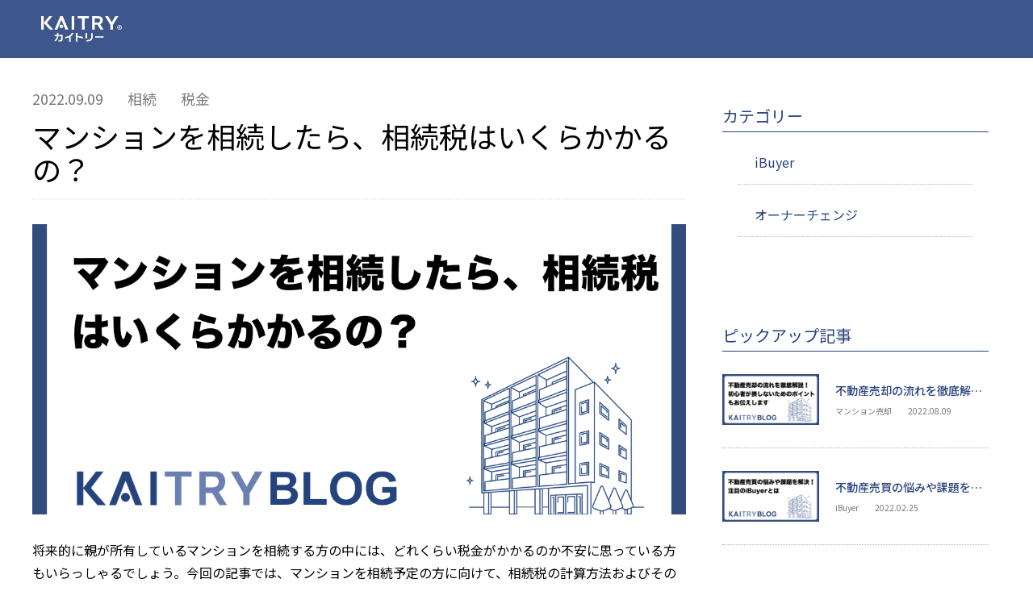

--- FILE ---
content_type: text/html; charset=UTF-8
request_url: https://corp.kaitry.com/blog/%E3%83%9E%E3%83%B3%E3%82%B7%E3%83%A7%E3%83%B3%E3%82%92%E7%9B%B8%E7%B6%9A%E3%81%97%E3%81%9F%E3%82%89%E3%80%81%E7%9B%B8%E7%B6%9A%E7%A8%8E%E3%81%AF%E3%81%84%E3%81%8F%E3%82%89%E3%81%8B%E3%81%8B%E3%82%8B/
body_size: 15350
content:
<!DOCTYPE html>
<html dir="ltr" lang="ja" prefix="og: https://ogp.me/ns#">
<head>
	<script src="https://www.googleoptimize.com/optimize.js?id=OPT-PGLG4VT"></script>
	<!-- Google Tag Manager -->
	<script>(function(w,d,s,l,i){w[l]=w[l]||[];w[l].push({'gtm.start':
	new Date().getTime(),event:'gtm.js'});var f=d.getElementsByTagName(s)[0],
	j=d.createElement(s),dl=l!='dataLayer'?'&l='+l:'';j.async=true;j.src=
	'https://www.googletagmanager.com/gtm.js?id='+i+dl;f.parentNode.insertBefore(j,f);
	})(window,document,'script','dataLayer','GTM-TC57FQW');</script>
	<!-- End Google Tag Manager -->
	<meta charset="UTF-8">
   <meta name="description" content="株式会社カイトリーは、プラットフォーム「KAITRY（カイトリー）」を運営する企業です。マンションの売却や住み替えに関するあらゆるニーズに対応し、住まいをライフスタイルに合わせた柔軟な選択が可能な未来を目指しています。">
   <meta content="website" property="og:type">
   <meta content="株式会社カイトリー" property="og:title">
   <meta
      content="https://corp.kaitry.com/wp-content/themes/KAITRY/img/kaitry_ogp.png"
      property="og:image"
   >
   <meta content="IE=edge" http-equiv="X-UA-Compatible">
   <meta content="width=device-width, initial-scale=1.0" name="viewport">
   <script
      src="https://kit.fontawesome.com/fba729f855.js"
      crossorigin="anonymous"
   >
   </script>
   <link
      href="https://corp.kaitry.com/wp-content/themes/KAITRY/img/favicon.ico"
      rel="shortcut icon"
   >
   <link href="https://fonts.googleapis.com" rel="preconnect">
   <link href="https://fonts.gstatic.com" rel="preconnect" crossorigin>
   <link
      href="https://fonts.googleapis.com/css2?family=Noto+Sans+JP:wght@300;400;500;700;900&family=Roboto:wght@300;400&display=swap"
      rel="stylesheet"
   >
   <title>マンションを相続したら、相続税はいくらかかるの？ | 運営会社 | KAITRY（カイトリー）</title>

		<!-- All in One SEO 4.8.0 - aioseo.com -->
	<meta name="description" content="マンションを相続予定の方に向けて、相続税の計算方法およびその他にかかるお金についてご説明します。マンションの相続に際して、注意すべきは相続税のことだけではありません。相続してから慌てないように、マンションを相続する際の注意点についてもお伝えします。" />
	<meta name="robots" content="max-image-preview:large" />
	<meta name="google-site-verification" content="FKAkNSGmTuQcIM_jH5cxVkJNJxqh1olT0zsW_SCf3Rc" />
	<link rel="canonical" href="https://corp.kaitry.com/blog/%e3%83%9e%e3%83%b3%e3%82%b7%e3%83%a7%e3%83%b3%e3%82%92%e7%9b%b8%e7%b6%9a%e3%81%97%e3%81%9f%e3%82%89%e3%80%81%e7%9b%b8%e7%b6%9a%e7%a8%8e%e3%81%af%e3%81%84%e3%81%8f%e3%82%89%e3%81%8b%e3%81%8b%e3%82%8b/" />
	<meta name="generator" content="All in One SEO (AIOSEO) 4.8.0" />
		<meta property="og:locale" content="ja_JP" />
		<meta property="og:site_name" content="運営会社 | KAITRY（カイトリー） | 株式会社カイトリーは、プラットフォーム「KAITRY（カイトリー）」を運営する企業です。マンションの売却や住み替えに関するあらゆるニーズに対応し、住まいをライフスタイルに合わせた柔軟な選択が可能な未来を目指しています。" />
		<meta property="og:type" content="article" />
		<meta property="og:title" content="マンションを相続したら、相続税はいくらかかるの？ | 運営会社 | KAITRY（カイトリー）" />
		<meta property="og:description" content="マンションを相続予定の方に向けて、相続税の計算方法およびその他にかかるお金についてご説明します。マンションの相続に際して、注意すべきは相続税のことだけではありません。相続してから慌てないように、マンションを相続する際の注意点についてもお伝えします。" />
		<meta property="og:url" content="https://corp.kaitry.com/blog/%e3%83%9e%e3%83%b3%e3%82%b7%e3%83%a7%e3%83%b3%e3%82%92%e7%9b%b8%e7%b6%9a%e3%81%97%e3%81%9f%e3%82%89%e3%80%81%e7%9b%b8%e7%b6%9a%e7%a8%8e%e3%81%af%e3%81%84%e3%81%8f%e3%82%89%e3%81%8b%e3%81%8b%e3%82%8b/" />
		<meta property="og:image" content="https://corp-img.kaitry.com/uploads/2022/09/16143225/kaitry_ogp.png" />
		<meta property="og:image:secure_url" content="https://corp-img.kaitry.com/uploads/2022/09/16143225/kaitry_ogp.png" />
		<meta property="article:published_time" content="2022-09-09T10:39:53+00:00" />
		<meta property="article:modified_time" content="2023-09-12T01:12:33+00:00" />
		<meta name="twitter:card" content="summary_large_image" />
		<meta name="twitter:site" content="@KAITRY__" />
		<meta name="twitter:title" content="マンションを相続したら、相続税はいくらかかるの？ | 運営会社 | KAITRY（カイトリー）" />
		<meta name="twitter:description" content="マンションを相続予定の方に向けて、相続税の計算方法およびその他にかかるお金についてご説明します。マンションの相続に際して、注意すべきは相続税のことだけではありません。相続してから慌てないように、マンションを相続する際の注意点についてもお伝えします。" />
		<meta name="twitter:image" content="https://corp-img.kaitry.com/uploads/2022/09/16143225/kaitry_ogp.png" />
		<script type="application/ld+json" class="aioseo-schema">
			{"@context":"https:\/\/schema.org","@graph":[{"@type":"BreadcrumbList","@id":"https:\/\/corp.kaitry.com\/blog\/%e3%83%9e%e3%83%b3%e3%82%b7%e3%83%a7%e3%83%b3%e3%82%92%e7%9b%b8%e7%b6%9a%e3%81%97%e3%81%9f%e3%82%89%e3%80%81%e7%9b%b8%e7%b6%9a%e7%a8%8e%e3%81%af%e3%81%84%e3%81%8f%e3%82%89%e3%81%8b%e3%81%8b%e3%82%8b\/#breadcrumblist","itemListElement":[{"@type":"ListItem","@id":"https:\/\/corp.kaitry.com\/#listItem","position":1,"name":"\u5bb6","item":"https:\/\/corp.kaitry.com\/","nextItem":{"@type":"ListItem","@id":"https:\/\/corp.kaitry.com\/blog\/%e3%83%9e%e3%83%b3%e3%82%b7%e3%83%a7%e3%83%b3%e3%82%92%e7%9b%b8%e7%b6%9a%e3%81%97%e3%81%9f%e3%82%89%e3%80%81%e7%9b%b8%e7%b6%9a%e7%a8%8e%e3%81%af%e3%81%84%e3%81%8f%e3%82%89%e3%81%8b%e3%81%8b%e3%82%8b\/#listItem","name":"\u30de\u30f3\u30b7\u30e7\u30f3\u3092\u76f8\u7d9a\u3057\u305f\u3089\u3001\u76f8\u7d9a\u7a0e\u306f\u3044\u304f\u3089\u304b\u304b\u308b\u306e\uff1f"}},{"@type":"ListItem","@id":"https:\/\/corp.kaitry.com\/blog\/%e3%83%9e%e3%83%b3%e3%82%b7%e3%83%a7%e3%83%b3%e3%82%92%e7%9b%b8%e7%b6%9a%e3%81%97%e3%81%9f%e3%82%89%e3%80%81%e7%9b%b8%e7%b6%9a%e7%a8%8e%e3%81%af%e3%81%84%e3%81%8f%e3%82%89%e3%81%8b%e3%81%8b%e3%82%8b\/#listItem","position":2,"name":"\u30de\u30f3\u30b7\u30e7\u30f3\u3092\u76f8\u7d9a\u3057\u305f\u3089\u3001\u76f8\u7d9a\u7a0e\u306f\u3044\u304f\u3089\u304b\u304b\u308b\u306e\uff1f","previousItem":{"@type":"ListItem","@id":"https:\/\/corp.kaitry.com\/#listItem","name":"\u5bb6"}}]},{"@type":"Organization","@id":"https:\/\/corp.kaitry.com\/#organization","name":"\u682a\u5f0f\u4f1a\u793e\u30ab\u30a4\u30c8\u30ea\u30fc","description":"\u682a\u5f0f\u4f1a\u793e\u30ab\u30a4\u30c8\u30ea\u30fc\u306f\u3001\u30d7\u30e9\u30c3\u30c8\u30d5\u30a9\u30fc\u30e0\u300cKAITRY\uff08\u30ab\u30a4\u30c8\u30ea\u30fc\uff09\u300d\u3092\u904b\u55b6\u3059\u308b\u4f01\u696d\u3067\u3059\u3002\u30de\u30f3\u30b7\u30e7\u30f3\u306e\u58f2\u5374\u3084\u4f4f\u307f\u66ff\u3048\u306b\u95a2\u3059\u308b\u3042\u3089\u3086\u308b\u30cb\u30fc\u30ba\u306b\u5bfe\u5fdc\u3057\u3001\u4f4f\u307e\u3044\u3092\u30e9\u30a4\u30d5\u30b9\u30bf\u30a4\u30eb\u306b\u5408\u308f\u305b\u305f\u67d4\u8edf\u306a\u9078\u629e\u304c\u53ef\u80fd\u306a\u672a\u6765\u3092\u76ee\u6307\u3057\u3066\u3044\u307e\u3059\u3002","url":"https:\/\/corp.kaitry.com\/","telephone":"+81353657373","logo":{"@type":"ImageObject","url":"https:\/\/corp-img.kaitry.com\/uploads\/2022\/09\/16143011\/logo_blue.png","@id":"https:\/\/corp.kaitry.com\/blog\/%e3%83%9e%e3%83%b3%e3%82%b7%e3%83%a7%e3%83%b3%e3%82%92%e7%9b%b8%e7%b6%9a%e3%81%97%e3%81%9f%e3%82%89%e3%80%81%e7%9b%b8%e7%b6%9a%e7%a8%8e%e3%81%af%e3%81%84%e3%81%8f%e3%82%89%e3%81%8b%e3%81%8b%e3%82%8b\/#organizationLogo"},"image":{"@id":"https:\/\/corp.kaitry.com\/blog\/%e3%83%9e%e3%83%b3%e3%82%b7%e3%83%a7%e3%83%b3%e3%82%92%e7%9b%b8%e7%b6%9a%e3%81%97%e3%81%9f%e3%82%89%e3%80%81%e7%9b%b8%e7%b6%9a%e7%a8%8e%e3%81%af%e3%81%84%e3%81%8f%e3%82%89%e3%81%8b%e3%81%8b%e3%82%8b\/#organizationLogo"},"sameAs":["https:\/\/twitter.com\/KAITRY__","https:\/\/www.youtube.com\/channel\/UC0ARF2odHiI0lyoy9uJiVOg\/"]},{"@type":"WebPage","@id":"https:\/\/corp.kaitry.com\/blog\/%e3%83%9e%e3%83%b3%e3%82%b7%e3%83%a7%e3%83%b3%e3%82%92%e7%9b%b8%e7%b6%9a%e3%81%97%e3%81%9f%e3%82%89%e3%80%81%e7%9b%b8%e7%b6%9a%e7%a8%8e%e3%81%af%e3%81%84%e3%81%8f%e3%82%89%e3%81%8b%e3%81%8b%e3%82%8b\/#webpage","url":"https:\/\/corp.kaitry.com\/blog\/%e3%83%9e%e3%83%b3%e3%82%b7%e3%83%a7%e3%83%b3%e3%82%92%e7%9b%b8%e7%b6%9a%e3%81%97%e3%81%9f%e3%82%89%e3%80%81%e7%9b%b8%e7%b6%9a%e7%a8%8e%e3%81%af%e3%81%84%e3%81%8f%e3%82%89%e3%81%8b%e3%81%8b%e3%82%8b\/","name":"\u30de\u30f3\u30b7\u30e7\u30f3\u3092\u76f8\u7d9a\u3057\u305f\u3089\u3001\u76f8\u7d9a\u7a0e\u306f\u3044\u304f\u3089\u304b\u304b\u308b\u306e\uff1f | \u904b\u55b6\u4f1a\u793e | KAITRY\uff08\u30ab\u30a4\u30c8\u30ea\u30fc\uff09","description":"\u30de\u30f3\u30b7\u30e7\u30f3\u3092\u76f8\u7d9a\u4e88\u5b9a\u306e\u65b9\u306b\u5411\u3051\u3066\u3001\u76f8\u7d9a\u7a0e\u306e\u8a08\u7b97\u65b9\u6cd5\u304a\u3088\u3073\u305d\u306e\u4ed6\u306b\u304b\u304b\u308b\u304a\u91d1\u306b\u3064\u3044\u3066\u3054\u8aac\u660e\u3057\u307e\u3059\u3002\u30de\u30f3\u30b7\u30e7\u30f3\u306e\u76f8\u7d9a\u306b\u969b\u3057\u3066\u3001\u6ce8\u610f\u3059\u3079\u304d\u306f\u76f8\u7d9a\u7a0e\u306e\u3053\u3068\u3060\u3051\u3067\u306f\u3042\u308a\u307e\u305b\u3093\u3002\u76f8\u7d9a\u3057\u3066\u304b\u3089\u614c\u3066\u306a\u3044\u3088\u3046\u306b\u3001\u30de\u30f3\u30b7\u30e7\u30f3\u3092\u76f8\u7d9a\u3059\u308b\u969b\u306e\u6ce8\u610f\u70b9\u306b\u3064\u3044\u3066\u3082\u304a\u4f1d\u3048\u3057\u307e\u3059\u3002","inLanguage":"ja","isPartOf":{"@id":"https:\/\/corp.kaitry.com\/#website"},"breadcrumb":{"@id":"https:\/\/corp.kaitry.com\/blog\/%e3%83%9e%e3%83%b3%e3%82%b7%e3%83%a7%e3%83%b3%e3%82%92%e7%9b%b8%e7%b6%9a%e3%81%97%e3%81%9f%e3%82%89%e3%80%81%e7%9b%b8%e7%b6%9a%e7%a8%8e%e3%81%af%e3%81%84%e3%81%8f%e3%82%89%e3%81%8b%e3%81%8b%e3%82%8b\/#breadcrumblist"},"image":{"@type":"ImageObject","url":"https:\/\/corp-img.kaitry.com\/uploads\/2022\/09\/09195446\/OGP.jpg","@id":"https:\/\/corp.kaitry.com\/blog\/%e3%83%9e%e3%83%b3%e3%82%b7%e3%83%a7%e3%83%b3%e3%82%92%e7%9b%b8%e7%b6%9a%e3%81%97%e3%81%9f%e3%82%89%e3%80%81%e7%9b%b8%e7%b6%9a%e7%a8%8e%e3%81%af%e3%81%84%e3%81%8f%e3%82%89%e3%81%8b%e3%81%8b%e3%82%8b\/#mainImage","width":1200,"height":630},"primaryImageOfPage":{"@id":"https:\/\/corp.kaitry.com\/blog\/%e3%83%9e%e3%83%b3%e3%82%b7%e3%83%a7%e3%83%b3%e3%82%92%e7%9b%b8%e7%b6%9a%e3%81%97%e3%81%9f%e3%82%89%e3%80%81%e7%9b%b8%e7%b6%9a%e7%a8%8e%e3%81%af%e3%81%84%e3%81%8f%e3%82%89%e3%81%8b%e3%81%8b%e3%82%8b\/#mainImage"},"datePublished":"2022-09-09T19:39:53+09:00","dateModified":"2023-09-12T10:12:33+09:00"},{"@type":"WebSite","@id":"https:\/\/corp.kaitry.com\/#website","url":"https:\/\/corp.kaitry.com\/","name":"\u682a\u5f0f\u4f1a\u793e\u30ab\u30a4\u30c8\u30ea\u30fc","description":"\u682a\u5f0f\u4f1a\u793e\u30ab\u30a4\u30c8\u30ea\u30fc\u306f\u3001\u30d7\u30e9\u30c3\u30c8\u30d5\u30a9\u30fc\u30e0\u300cKAITRY\uff08\u30ab\u30a4\u30c8\u30ea\u30fc\uff09\u300d\u3092\u904b\u55b6\u3059\u308b\u4f01\u696d\u3067\u3059\u3002\u30de\u30f3\u30b7\u30e7\u30f3\u306e\u58f2\u5374\u3084\u4f4f\u307f\u66ff\u3048\u306b\u95a2\u3059\u308b\u3042\u3089\u3086\u308b\u30cb\u30fc\u30ba\u306b\u5bfe\u5fdc\u3057\u3001\u4f4f\u307e\u3044\u3092\u30e9\u30a4\u30d5\u30b9\u30bf\u30a4\u30eb\u306b\u5408\u308f\u305b\u305f\u67d4\u8edf\u306a\u9078\u629e\u304c\u53ef\u80fd\u306a\u672a\u6765\u3092\u76ee\u6307\u3057\u3066\u3044\u307e\u3059\u3002","inLanguage":"ja","publisher":{"@id":"https:\/\/corp.kaitry.com\/#organization"}}]}
		</script>
		<!-- All in One SEO -->

<link rel='dns-prefetch' href='//cdnjs.cloudflare.com' />
<link rel="alternate" title="oEmbed (JSON)" type="application/json+oembed" href="https://corp.kaitry.com/wp-json/oembed/1.0/embed?url=https%3A%2F%2Fcorp.kaitry.com%2Fblog%2F%25e3%2583%259e%25e3%2583%25b3%25e3%2582%25b7%25e3%2583%25a7%25e3%2583%25b3%25e3%2582%2592%25e7%259b%25b8%25e7%25b6%259a%25e3%2581%2597%25e3%2581%259f%25e3%2582%2589%25e3%2580%2581%25e7%259b%25b8%25e7%25b6%259a%25e7%25a8%258e%25e3%2581%25af%25e3%2581%2584%25e3%2581%258f%25e3%2582%2589%25e3%2581%258b%25e3%2581%258b%25e3%2582%258b%2F" />
<link rel="alternate" title="oEmbed (XML)" type="text/xml+oembed" href="https://corp.kaitry.com/wp-json/oembed/1.0/embed?url=https%3A%2F%2Fcorp.kaitry.com%2Fblog%2F%25e3%2583%259e%25e3%2583%25b3%25e3%2582%25b7%25e3%2583%25a7%25e3%2583%25b3%25e3%2582%2592%25e7%259b%25b8%25e7%25b6%259a%25e3%2581%2597%25e3%2581%259f%25e3%2582%2589%25e3%2580%2581%25e7%259b%25b8%25e7%25b6%259a%25e7%25a8%258e%25e3%2581%25af%25e3%2581%2584%25e3%2581%258f%25e3%2582%2589%25e3%2581%258b%25e3%2581%258b%25e3%2582%258b%2F&#038;format=xml" />
		<!-- This site uses the Google Analytics by MonsterInsights plugin v9.3.1 - Using Analytics tracking - https://www.monsterinsights.com/ -->
		<!-- Note: MonsterInsights is not currently configured on this site. The site owner needs to authenticate with Google Analytics in the MonsterInsights settings panel. -->
					<!-- No tracking code set -->
				<!-- / Google Analytics by MonsterInsights -->
		<style id='wp-img-auto-sizes-contain-inline-css' type='text/css'>
img:is([sizes=auto i],[sizes^="auto," i]){contain-intrinsic-size:3000px 1500px}
/*# sourceURL=wp-img-auto-sizes-contain-inline-css */
</style>
<style id='wp-emoji-styles-inline-css' type='text/css'>

	img.wp-smiley, img.emoji {
		display: inline !important;
		border: none !important;
		box-shadow: none !important;
		height: 1em !important;
		width: 1em !important;
		margin: 0 0.07em !important;
		vertical-align: -0.1em !important;
		background: none !important;
		padding: 0 !important;
	}
/*# sourceURL=wp-emoji-styles-inline-css */
</style>
<style id='wp-block-library-inline-css' type='text/css'>
:root{--wp-block-synced-color:#7a00df;--wp-block-synced-color--rgb:122,0,223;--wp-bound-block-color:var(--wp-block-synced-color);--wp-editor-canvas-background:#ddd;--wp-admin-theme-color:#007cba;--wp-admin-theme-color--rgb:0,124,186;--wp-admin-theme-color-darker-10:#006ba1;--wp-admin-theme-color-darker-10--rgb:0,107,160.5;--wp-admin-theme-color-darker-20:#005a87;--wp-admin-theme-color-darker-20--rgb:0,90,135;--wp-admin-border-width-focus:2px}@media (min-resolution:192dpi){:root{--wp-admin-border-width-focus:1.5px}}.wp-element-button{cursor:pointer}:root .has-very-light-gray-background-color{background-color:#eee}:root .has-very-dark-gray-background-color{background-color:#313131}:root .has-very-light-gray-color{color:#eee}:root .has-very-dark-gray-color{color:#313131}:root .has-vivid-green-cyan-to-vivid-cyan-blue-gradient-background{background:linear-gradient(135deg,#00d084,#0693e3)}:root .has-purple-crush-gradient-background{background:linear-gradient(135deg,#34e2e4,#4721fb 50%,#ab1dfe)}:root .has-hazy-dawn-gradient-background{background:linear-gradient(135deg,#faaca8,#dad0ec)}:root .has-subdued-olive-gradient-background{background:linear-gradient(135deg,#fafae1,#67a671)}:root .has-atomic-cream-gradient-background{background:linear-gradient(135deg,#fdd79a,#004a59)}:root .has-nightshade-gradient-background{background:linear-gradient(135deg,#330968,#31cdcf)}:root .has-midnight-gradient-background{background:linear-gradient(135deg,#020381,#2874fc)}:root{--wp--preset--font-size--normal:16px;--wp--preset--font-size--huge:42px}.has-regular-font-size{font-size:1em}.has-larger-font-size{font-size:2.625em}.has-normal-font-size{font-size:var(--wp--preset--font-size--normal)}.has-huge-font-size{font-size:var(--wp--preset--font-size--huge)}.has-text-align-center{text-align:center}.has-text-align-left{text-align:left}.has-text-align-right{text-align:right}.has-fit-text{white-space:nowrap!important}#end-resizable-editor-section{display:none}.aligncenter{clear:both}.items-justified-left{justify-content:flex-start}.items-justified-center{justify-content:center}.items-justified-right{justify-content:flex-end}.items-justified-space-between{justify-content:space-between}.screen-reader-text{border:0;clip-path:inset(50%);height:1px;margin:-1px;overflow:hidden;padding:0;position:absolute;width:1px;word-wrap:normal!important}.screen-reader-text:focus{background-color:#ddd;clip-path:none;color:#444;display:block;font-size:1em;height:auto;left:5px;line-height:normal;padding:15px 23px 14px;text-decoration:none;top:5px;width:auto;z-index:100000}html :where(.has-border-color){border-style:solid}html :where([style*=border-top-color]){border-top-style:solid}html :where([style*=border-right-color]){border-right-style:solid}html :where([style*=border-bottom-color]){border-bottom-style:solid}html :where([style*=border-left-color]){border-left-style:solid}html :where([style*=border-width]){border-style:solid}html :where([style*=border-top-width]){border-top-style:solid}html :where([style*=border-right-width]){border-right-style:solid}html :where([style*=border-bottom-width]){border-bottom-style:solid}html :where([style*=border-left-width]){border-left-style:solid}html :where(img[class*=wp-image-]){height:auto;max-width:100%}:where(figure){margin:0 0 1em}html :where(.is-position-sticky){--wp-admin--admin-bar--position-offset:var(--wp-admin--admin-bar--height,0px)}@media screen and (max-width:600px){html :where(.is-position-sticky){--wp-admin--admin-bar--position-offset:0px}}

/*# sourceURL=wp-block-library-inline-css */
</style><style id='global-styles-inline-css' type='text/css'>
:root{--wp--preset--aspect-ratio--square: 1;--wp--preset--aspect-ratio--4-3: 4/3;--wp--preset--aspect-ratio--3-4: 3/4;--wp--preset--aspect-ratio--3-2: 3/2;--wp--preset--aspect-ratio--2-3: 2/3;--wp--preset--aspect-ratio--16-9: 16/9;--wp--preset--aspect-ratio--9-16: 9/16;--wp--preset--color--black: #000000;--wp--preset--color--cyan-bluish-gray: #abb8c3;--wp--preset--color--white: #ffffff;--wp--preset--color--pale-pink: #f78da7;--wp--preset--color--vivid-red: #cf2e2e;--wp--preset--color--luminous-vivid-orange: #ff6900;--wp--preset--color--luminous-vivid-amber: #fcb900;--wp--preset--color--light-green-cyan: #7bdcb5;--wp--preset--color--vivid-green-cyan: #00d084;--wp--preset--color--pale-cyan-blue: #8ed1fc;--wp--preset--color--vivid-cyan-blue: #0693e3;--wp--preset--color--vivid-purple: #9b51e0;--wp--preset--gradient--vivid-cyan-blue-to-vivid-purple: linear-gradient(135deg,rgb(6,147,227) 0%,rgb(155,81,224) 100%);--wp--preset--gradient--light-green-cyan-to-vivid-green-cyan: linear-gradient(135deg,rgb(122,220,180) 0%,rgb(0,208,130) 100%);--wp--preset--gradient--luminous-vivid-amber-to-luminous-vivid-orange: linear-gradient(135deg,rgb(252,185,0) 0%,rgb(255,105,0) 100%);--wp--preset--gradient--luminous-vivid-orange-to-vivid-red: linear-gradient(135deg,rgb(255,105,0) 0%,rgb(207,46,46) 100%);--wp--preset--gradient--very-light-gray-to-cyan-bluish-gray: linear-gradient(135deg,rgb(238,238,238) 0%,rgb(169,184,195) 100%);--wp--preset--gradient--cool-to-warm-spectrum: linear-gradient(135deg,rgb(74,234,220) 0%,rgb(151,120,209) 20%,rgb(207,42,186) 40%,rgb(238,44,130) 60%,rgb(251,105,98) 80%,rgb(254,248,76) 100%);--wp--preset--gradient--blush-light-purple: linear-gradient(135deg,rgb(255,206,236) 0%,rgb(152,150,240) 100%);--wp--preset--gradient--blush-bordeaux: linear-gradient(135deg,rgb(254,205,165) 0%,rgb(254,45,45) 50%,rgb(107,0,62) 100%);--wp--preset--gradient--luminous-dusk: linear-gradient(135deg,rgb(255,203,112) 0%,rgb(199,81,192) 50%,rgb(65,88,208) 100%);--wp--preset--gradient--pale-ocean: linear-gradient(135deg,rgb(255,245,203) 0%,rgb(182,227,212) 50%,rgb(51,167,181) 100%);--wp--preset--gradient--electric-grass: linear-gradient(135deg,rgb(202,248,128) 0%,rgb(113,206,126) 100%);--wp--preset--gradient--midnight: linear-gradient(135deg,rgb(2,3,129) 0%,rgb(40,116,252) 100%);--wp--preset--font-size--small: 13px;--wp--preset--font-size--medium: 20px;--wp--preset--font-size--large: 36px;--wp--preset--font-size--x-large: 42px;--wp--preset--spacing--20: 0.44rem;--wp--preset--spacing--30: 0.67rem;--wp--preset--spacing--40: 1rem;--wp--preset--spacing--50: 1.5rem;--wp--preset--spacing--60: 2.25rem;--wp--preset--spacing--70: 3.38rem;--wp--preset--spacing--80: 5.06rem;--wp--preset--shadow--natural: 6px 6px 9px rgba(0, 0, 0, 0.2);--wp--preset--shadow--deep: 12px 12px 50px rgba(0, 0, 0, 0.4);--wp--preset--shadow--sharp: 6px 6px 0px rgba(0, 0, 0, 0.2);--wp--preset--shadow--outlined: 6px 6px 0px -3px rgb(255, 255, 255), 6px 6px rgb(0, 0, 0);--wp--preset--shadow--crisp: 6px 6px 0px rgb(0, 0, 0);}:where(.is-layout-flex){gap: 0.5em;}:where(.is-layout-grid){gap: 0.5em;}body .is-layout-flex{display: flex;}.is-layout-flex{flex-wrap: wrap;align-items: center;}.is-layout-flex > :is(*, div){margin: 0;}body .is-layout-grid{display: grid;}.is-layout-grid > :is(*, div){margin: 0;}:where(.wp-block-columns.is-layout-flex){gap: 2em;}:where(.wp-block-columns.is-layout-grid){gap: 2em;}:where(.wp-block-post-template.is-layout-flex){gap: 1.25em;}:where(.wp-block-post-template.is-layout-grid){gap: 1.25em;}.has-black-color{color: var(--wp--preset--color--black) !important;}.has-cyan-bluish-gray-color{color: var(--wp--preset--color--cyan-bluish-gray) !important;}.has-white-color{color: var(--wp--preset--color--white) !important;}.has-pale-pink-color{color: var(--wp--preset--color--pale-pink) !important;}.has-vivid-red-color{color: var(--wp--preset--color--vivid-red) !important;}.has-luminous-vivid-orange-color{color: var(--wp--preset--color--luminous-vivid-orange) !important;}.has-luminous-vivid-amber-color{color: var(--wp--preset--color--luminous-vivid-amber) !important;}.has-light-green-cyan-color{color: var(--wp--preset--color--light-green-cyan) !important;}.has-vivid-green-cyan-color{color: var(--wp--preset--color--vivid-green-cyan) !important;}.has-pale-cyan-blue-color{color: var(--wp--preset--color--pale-cyan-blue) !important;}.has-vivid-cyan-blue-color{color: var(--wp--preset--color--vivid-cyan-blue) !important;}.has-vivid-purple-color{color: var(--wp--preset--color--vivid-purple) !important;}.has-black-background-color{background-color: var(--wp--preset--color--black) !important;}.has-cyan-bluish-gray-background-color{background-color: var(--wp--preset--color--cyan-bluish-gray) !important;}.has-white-background-color{background-color: var(--wp--preset--color--white) !important;}.has-pale-pink-background-color{background-color: var(--wp--preset--color--pale-pink) !important;}.has-vivid-red-background-color{background-color: var(--wp--preset--color--vivid-red) !important;}.has-luminous-vivid-orange-background-color{background-color: var(--wp--preset--color--luminous-vivid-orange) !important;}.has-luminous-vivid-amber-background-color{background-color: var(--wp--preset--color--luminous-vivid-amber) !important;}.has-light-green-cyan-background-color{background-color: var(--wp--preset--color--light-green-cyan) !important;}.has-vivid-green-cyan-background-color{background-color: var(--wp--preset--color--vivid-green-cyan) !important;}.has-pale-cyan-blue-background-color{background-color: var(--wp--preset--color--pale-cyan-blue) !important;}.has-vivid-cyan-blue-background-color{background-color: var(--wp--preset--color--vivid-cyan-blue) !important;}.has-vivid-purple-background-color{background-color: var(--wp--preset--color--vivid-purple) !important;}.has-black-border-color{border-color: var(--wp--preset--color--black) !important;}.has-cyan-bluish-gray-border-color{border-color: var(--wp--preset--color--cyan-bluish-gray) !important;}.has-white-border-color{border-color: var(--wp--preset--color--white) !important;}.has-pale-pink-border-color{border-color: var(--wp--preset--color--pale-pink) !important;}.has-vivid-red-border-color{border-color: var(--wp--preset--color--vivid-red) !important;}.has-luminous-vivid-orange-border-color{border-color: var(--wp--preset--color--luminous-vivid-orange) !important;}.has-luminous-vivid-amber-border-color{border-color: var(--wp--preset--color--luminous-vivid-amber) !important;}.has-light-green-cyan-border-color{border-color: var(--wp--preset--color--light-green-cyan) !important;}.has-vivid-green-cyan-border-color{border-color: var(--wp--preset--color--vivid-green-cyan) !important;}.has-pale-cyan-blue-border-color{border-color: var(--wp--preset--color--pale-cyan-blue) !important;}.has-vivid-cyan-blue-border-color{border-color: var(--wp--preset--color--vivid-cyan-blue) !important;}.has-vivid-purple-border-color{border-color: var(--wp--preset--color--vivid-purple) !important;}.has-vivid-cyan-blue-to-vivid-purple-gradient-background{background: var(--wp--preset--gradient--vivid-cyan-blue-to-vivid-purple) !important;}.has-light-green-cyan-to-vivid-green-cyan-gradient-background{background: var(--wp--preset--gradient--light-green-cyan-to-vivid-green-cyan) !important;}.has-luminous-vivid-amber-to-luminous-vivid-orange-gradient-background{background: var(--wp--preset--gradient--luminous-vivid-amber-to-luminous-vivid-orange) !important;}.has-luminous-vivid-orange-to-vivid-red-gradient-background{background: var(--wp--preset--gradient--luminous-vivid-orange-to-vivid-red) !important;}.has-very-light-gray-to-cyan-bluish-gray-gradient-background{background: var(--wp--preset--gradient--very-light-gray-to-cyan-bluish-gray) !important;}.has-cool-to-warm-spectrum-gradient-background{background: var(--wp--preset--gradient--cool-to-warm-spectrum) !important;}.has-blush-light-purple-gradient-background{background: var(--wp--preset--gradient--blush-light-purple) !important;}.has-blush-bordeaux-gradient-background{background: var(--wp--preset--gradient--blush-bordeaux) !important;}.has-luminous-dusk-gradient-background{background: var(--wp--preset--gradient--luminous-dusk) !important;}.has-pale-ocean-gradient-background{background: var(--wp--preset--gradient--pale-ocean) !important;}.has-electric-grass-gradient-background{background: var(--wp--preset--gradient--electric-grass) !important;}.has-midnight-gradient-background{background: var(--wp--preset--gradient--midnight) !important;}.has-small-font-size{font-size: var(--wp--preset--font-size--small) !important;}.has-medium-font-size{font-size: var(--wp--preset--font-size--medium) !important;}.has-large-font-size{font-size: var(--wp--preset--font-size--large) !important;}.has-x-large-font-size{font-size: var(--wp--preset--font-size--x-large) !important;}
/*# sourceURL=global-styles-inline-css */
</style>

<style id='classic-theme-styles-inline-css' type='text/css'>
/*! This file is auto-generated */
.wp-block-button__link{color:#fff;background-color:#32373c;border-radius:9999px;box-shadow:none;text-decoration:none;padding:calc(.667em + 2px) calc(1.333em + 2px);font-size:1.125em}.wp-block-file__button{background:#32373c;color:#fff;text-decoration:none}
/*# sourceURL=/wp-includes/css/classic-themes.min.css */
</style>
<link rel='stylesheet' id='reset-css' href='https://corp.kaitry.com/wp-content/themes/KAITRY/css/reset.css?ver=6.9' type='text/css' media='all' />
<link rel='stylesheet' id='main-css' href='https://corp.kaitry.com/wp-content/themes/KAITRY/css/style.css?ver=6.9' type='text/css' media='all' />
<link rel='stylesheet' id='blog-css' href='https://corp.kaitry.com/wp-content/themes/KAITRY/css/blog.css?ver=6.9' type='text/css' media='all' />
<link rel='stylesheet' id='validationEngine.jquery.css-css' href='https://corp.kaitry.com/wp-content/themes/KAITRY/css/validationEngine.jquery.css?ver=6.9' type='text/css' media='all' />
<script type="text/javascript" src="https://corp.kaitry.com/wp-includes/js/jquery/jquery.min.js?ver=3.7.1" id="jquery-core-js"></script>
<script type="text/javascript" src="https://corp.kaitry.com/wp-content/themes/KAITRY/main.js?ver=6.9" id="main.js-js"></script>
<link rel="https://api.w.org/" href="https://corp.kaitry.com/wp-json/" /><link rel="alternate" title="JSON" type="application/json" href="https://corp.kaitry.com/wp-json/wp/v2/blog/320" /><link rel="EditURI" type="application/rsd+xml" title="RSD" href="https://corp.kaitry.com/xmlrpc.php?rsd" />
<meta name="generator" content="WordPress 6.9" />
<link rel='shortlink' href='https://corp.kaitry.com/?p=320' />
	<style type="text/css">
		/*<!-- rtoc -->*/
		.rtoc-mokuji-content {
			background-color: #ffffff;
		}

		.rtoc-mokuji-content.frame1 {
			border: 1px solid #23417d;
		}

		.rtoc-mokuji-content #rtoc-mokuji-title {
			color: #333333;
		}

		.rtoc-mokuji-content .rtoc-mokuji li>a {
			color: #333333;
		}

		.rtoc-mokuji-content .mokuji_ul.level-1>.rtoc-item::before {
			background-color: #333333 !important;
		}

		.rtoc-mokuji-content .mokuji_ul.level-2>.rtoc-item::before {
			background-color: #bfbfbf !important;
		}
		.rtoc-mokuji-content.frame2::before, .rtoc-mokuji-content.frame3, .rtoc-mokuji-content.frame4, .rtoc-mokuji-content.frame5{
			border-color:#23417d!important;
		}
		.rtoc-mokuji-content.frame5::before, .rtoc-mokuji-content.frame5::after{
			background-color:#23417d;
		}
		.widget #rtoc-mokuji-wrapper .rtoc-mokuji.level-1 .rtoc-item.rtoc-current:after,
		#scrollad #rtoc-mokuji-wrapper .rtoc-mokuji.level-1 .rtoc-item.rtoc-current:after{
			background-color: #333333!important;
		}

		.cls-1,
		.cls-2 {
			stroke: #23417d;
		}

		.rtoc-mokuji-content .decimal_ol.level-2>.rtoc-item::before,
		.rtoc-mokuji-content .mokuji_ol.level-2>.rtoc-item::before,
		.rtoc-mokuji-content .decimal_ol.level-2 > .rtoc-item::after {
			color: #bfbfbf;
			background-color: #bfbfbf;
		}
		.rtoc-mokuji-content .rtoc-mokuji.level-1 > .rtoc-item::before{
			color: #333333;
		}

		.rtoc-mokuji-content .decimal_ol>.rtoc-item::after {
			background-color: #333333!important;
		}

		.rtoc-mokuji-content .decimal_ol>.rtoc-item::before {
			color: #333333;
		}
		/*rtoc_return*/
		#rtoc_return a::before {
			background-image: url(https://corp.kaitry.com/wp-content/plugins/rich-table-of-content/include/../img/rtoc_return.png);
		}

		#rtoc_return a {
			background-color: #333333 !important;
		}

		/* アクセントポイント */
		.rtoc-mokuji-content .level-1>.rtoc-item #rtocAC.accent-point::after {
			background-color: #333333;
		}

		.rtoc-mokuji-content .level-2>.rtoc-item #rtocAC.accent-point::after {
			background-color: #bfbfbf;
		}
		/* rtoc_addon */
		
	</style>
	<link rel='stylesheet' id='rtoc_style-css' href='https://corp.kaitry.com/wp-content/plugins/rich-table-of-content/css/rtoc_style.css?ver=6.9' type='text/css' media='all' />
</head>

<body>
	<!-- Google Tag Manager (noscript) -->
	<noscript><iframe src="https://www.googletagmanager.com/ns.html?id=GTM-TC57FQW"
	height="0" width="0" style="display:none;visibility:hidden"></iframe></noscript>
	<!-- End Google Tag Manager (noscript) -->
<header class="next-header">
    <a href="https://corp.kaitry.com/">
        <img
            class="logo-header"
            src="https://corp.kaitry.com/wp-content/themes/KAITRY/img/logo.png"
            alt="logo"
        >
    </a>
</header>
<main>
    <section class="single-blog">
        <div class="single-blog-container">
            <div class="single-blog-date">
                2022.09.09
                <p class="category">相続</p><p class="category">税金</p>            </div>

            <div class="single-blog-title">
                マンションを相続したら、相続税はいくらかかるの？            </div>

            <hr class="single-blog-line">

            <div class="thumbnail">
                <img width="1200" height="630" src="https://corp-img.kaitry.com/uploads/2022/09/09195446/OGP.jpg" class="single-icatch wp-post-image" alt="" decoding="async" fetchpriority="high" srcset="https://corp-img.kaitry.com/uploads/2022/09/09195446/OGP.jpg 1200w, https://corp-img.kaitry.com/uploads/2022/09/09195446/OGP-300x158.jpg 300w, https://corp-img.kaitry.com/uploads/2022/09/09195446/OGP-1024x538.jpg 1024w, https://corp-img.kaitry.com/uploads/2022/09/09195446/OGP-768x403.jpg 768w" sizes="(max-width: 1200px) 100vw, 1200px" />            </div>

            <div class="single-blog-content">
                <p>将来的に親が所有しているマンションを相続する方の中には、どれくらい税金がかかるのか不安に思っている方もいらっしゃるでしょう。今回の記事では、マンションを相続予定の方に向けて、相続税の計算方法およびその他にかかるお金についてご説明します。マンションの相続に際して、注意すべきは相続税のことだけではありません。相続してから慌てないように、マンションを相続する際の注意点についてもお伝えします。</p>
<div id="rtoc-mokuji-wrapper" class="rtoc-mokuji-content frame2 preset2 animation-fade rtoc_open default" data-id="320" data-theme="">
			<div id="rtoc-mokuji-title" class=" rtoc_left">
			<button class="rtoc_open_close rtoc_open"></button>
			<span>Contents</span>
			</div><ol class="rtoc-mokuji decimal_ol level-1"><li class="rtoc-item"><a href="#rtoc-1">相続税の計算方法</a><ul class="rtoc-mokuji mokuji_ul level-2"><li class="rtoc-item"><a href="#rtoc-2">相続財産の総額計算</a></li><li class="rtoc-item"><a href="#rtoc-3">法定相続人を確定し、基礎控除額を計算</a></li><li class="rtoc-item"><a href="#rtoc-4">相続税額の総額を計算</a></li><li class="rtoc-item"><a href="#rtoc-5">各法定相続人の相続税額を計算</a></li></ul></li><li class="rtoc-item"><a href="#rtoc-6">マンションを相続すると必要になるお金</a><ul class="rtoc-mokuji mokuji_ul level-2"><li class="rtoc-item"><a href="#rtoc-7">登録免許税</a></li><li class="rtoc-item"><a href="#rtoc-8">固定資産税</a></li><li class="rtoc-item"><a href="#rtoc-9">管理費および修繕積立金</a></li></ul></li><li class="rtoc-item"><a href="#rtoc-10">マンションを相続する際の注意点</a><ul class="rtoc-mokuji mokuji_ul level-2"><li class="rtoc-item"><a href="#rtoc-11">名義人が被相続人になっているか</a></li><li class="rtoc-item"><a href="#rtoc-12">共有名義はできる限り避ける</a></li><li class="rtoc-item"><a href="#rtoc-13">相続後の利用見通し</a></li></ul></li><li class="rtoc-item"><a href="#rtoc-14">まとめ</a></li></ol></div><h2 id="rtoc-1" >相続税の計算方法</h2>
<p>相続税は、個別の相続財産ごとに計算されるわけではありません。相続財産全体を把握した上で、以下の相続税の計算方法の手順に従って相続税が課税されます。</p>
<h3 id="rtoc-2" >相続財産の総額計算</h3>
<p>被相続人（亡くなった方）が所有していた相続財産の総額を計算します。財産の種類によっては、評価方法が決められていたり、非課税枠が設定されていたりする場合もあります。</p>
<h4>マンションの相続税評価</h4>
<p>マンションのような不動産は、建物と土地に分けて相続税評価額を求めます。マンションの建物部分は、固定資産税評価額と同額です。市町村の固定資産税窓口で確認できます。 一方、マンションの土地部分は、マンション全体の土地の相続税評価額に、持分割合を乗じて算出します。路線価のあるエリアであれば路線価方式、路線価のないエリアであれば倍率方式でマンションの敷地全体の相続税評価額を求めた後、マンションの契約書または登記簿謄本等に記載のある持分割合を乗じて求めることができます。 建物部分と土地部分の相続税評価額を合計したものが、マンションの相続税評価額になります。ご自身で確認するのが難しい場合には、不動産会社に相談してみるとよいでしょう。</p>
<h3 id="rtoc-3" >法定相続人を確定し、基礎控除額を計算</h3>
<p>被相続人が産まれてから亡くなる（事前に調べる場合は現在）までの戸籍謄本を取得して、法定相続人を確定します。法定相続人が確定すると、基礎控除額を次の計算式で算出できます。 基礎控除額＝3000万円+600万円×法定相続人</p>
<h3 id="rtoc-4" >相続税額の総額を計算</h3>
<p>相続財産の総額から基礎控除額を差し引いた金額（課税標準）を、いったん各法定相続人の法定相続分に応じて按分します。その按分した相続財産額に応じた税率を乗じて、相続税を算出して、合計します（相続税額の総額）。</p>
<h3 id="rtoc-5" >各法定相続人の相続税額を計算</h3>
<p>相続税額の総額を実際の相続財産分与に応じて按分し、各相続人が納税する納税額を算出します。</p>
<h4>関連記事はこちら<br />
<a href="https://corp.kaitry.com/blog/%e3%83%9e%e3%83%b3%e3%82%b7%e3%83%a7%e3%83%b3%e3%82%92%e7%9b%b8%e7%b6%9a%ef%bc%81%e3%81%a9%e3%82%93%e3%81%aa%e6%89%8b%e7%b6%9a%e3%81%8d%e3%81%8c%e5%bf%85%e8%a6%81%e3%81%aa%e3%81%ae%ef%bc%9f/">▶︎マンションを相続！どんな手続きが必要なの？</a></h4>
<h2 id="rtoc-6" >マンションを相続すると必要になるお金</h2>
<p>マンションを相続して所有する場合、必要になるお金は相続税だけではありません。以下のようなお金が必要になります。「相続したものの、利用予定もなくお金だけが出ていく」という状態を回避するためにも、マンションを相続した後にどのように利用するか、売却も含めた検討を早めに家族間で話し合っておきましょう。</p>
<h3 id="rtoc-7" >登録免許税</h3>
<p>マンションを相続して所有する場合には、法務局でマンションの名義人変更の手続きが必要になります。その手続きに際して、登録免許税を納めます。相続の際の登録免許税は、以下の算式で求めます。 登録免許税額＝固定資産税評価額×0.004</p>
<h3 id="rtoc-8" >固定資産税</h3>
<p>毎年1月1日時点における不動産等の固定資産の所有者に対して課税される税金です。マンションを相続すると、マンションの所有者となり、固定資産税の納付義務が生じます。</p>
<h3 id="rtoc-9" >管理費および修繕積立金</h3>
<p>マンションは、管理費と修繕積立金が毎月必要になります。例えば月々の支払いは1～2万円だとしても、年間で考えると20万前後の出費となります。大規模修繕が実施される際には、月々の修繕積立金とは別に、数十万から数百万円の追加徴収が行われるなど、マンション相続のタイミングで大規模修繕が重なってしまった場合には、思わぬ出費がかさむこともあります。</p>
<h2 id="rtoc-10" >マンションを相続する際の注意点</h2>
<p>マンションの相続にかかる相続税について注目するばかりに、マンションを相続してから「こんなはずではなかった」と慌てないようにするため、マンションを相続する際の注意点についてお伝えします。</p>
<h3 id="rtoc-11" >名義人が被相続人になっているか</h3>
<p>相続が発生する前に、相続予定のマンションの登記簿を取得して、名義人を確認してみましょう。所有権移転登記は義務ではありませんし、期限も設けられていません。そのため、場合によっては被相続人に名義変更されていない状態になっている可能性もあります。そのような状態である場合、手続きが煩雑になりますし、放置してしまうと処分（売却等）も難しくなります。念のため、相続発生前にあらかじめ登記簿を確認し、名義人が被相続人になっていない場合は、司法書士等に相談しましょう。</p>
<h3 id="rtoc-12" >共有名義はできる限り避ける</h3>
<p>マンションは、現金のように簡単に分割できる種類の財産ではありません。そのため、財産分与についての話し合いがまとまらない際に、「とりあえず共有名義」にしておこうという結論になりがちです。親子、兄弟姉妹のような家族間で共有しているだけの間は、トラブルも起きにくいかもしれません。 しかし、共有者の中からマンションを処分（売却等）したいという声が上がった時などに意見が一致しない可能性もあります。また、共有者が亡くなった後、その共有持分を子や孫などが共有で相続する状況が続けば、共有者の数はさらに増えます。その結果、マンションの処分等を行いたいと思っても、顔も知らない親族等の総意を得る必要が生じる可能性もあり、実行は極めて困難になります。 このような事態が想定されることから、共有は「問題の先送り」と称されることもあります。共有名義はできる限り避け、財産分与の話し合いを行うように心がけましょう。</p>
<h3 id="rtoc-13" >相続後の利用見通し</h3>
<p>マンションの相続が発生する可能性がある場合には、時間をかけて家族間で利用の見通しについて、話し合いを持ちましょう。居住予定がないのに相続しても、先にご説明した管理費や修繕積立金等が必要になります。賃貸に出すのであれば、入居者の満足度を維持するために管理も必要になりますし、定期的な修繕も必要になります。話し合いがまとまらないからといって、共有にすれば将来、マンションが処分もできない塩漬け状態になる可能性もあります。話し合いがまとまらない場合には、マンションを売却して得られた収益を分割する選択肢（換価分割）を視野に入れて、マンションの査定依頼を行っておくのも一案です。 ※換価分割 換価分割とは、相続財産を売却して生じた収益を遺産分割する方法をいいます。仲介手数料などの諸費用がかかる分、財産価格の目減りが生じる点がデメリットになります。マンションなど遺産分割しづらい資産を、現預金などの遺産しやすい資産に変えることができる点が最大のメリットといえます。</p>
<h2 id="rtoc-14" >まとめ</h2>
<p>人が亡くなると、親族、知人友人への連絡および対応、葬儀準備や法要、遺品整理など、さまざまなやりとりに追われます。しかし、相続税の申告期限は相続発生から10カ月と決められています。故人への悲しみに暮れている間もないほどの忙しさの中、慌てて相続について考え始めていては、焦る気持ちから誤った判断もしかねません。「まだ相続は先のこと」と考えずに、いざという時にスムーズに手続きを行えるように、あらかじめできることから考え始めてみませんか？</p>
            </div>

            <div class="cta-bg">
	<div class="cta-top-bg">
		<img class="cta-img" src="https://corp.kaitry.com/wp-content/themes/KAITRY/img/cta_top_bg.svg" alt="KAITRYで買取価格をチェック！">
	</div>
	<div class="cta-middle-bg">
    	<input id="cta-input-bg" type="text" placeholder="カイトリーマンション">
		<button id="cta-send-bg">送信</button>
    
	</div>
	<div class="cta-bottom-bg">
    	<img class="cta-img" src="https://corp.kaitry.com/wp-content/themes/KAITRY/img/cta_bottom_bg.svg" alt="カイトリーはココが便利！">
	</div>         
</div>
        </div>

        
<div class="sidebar">
    <aside>
        <div class="sidebar-category">
            <h1 class="category-title">カテゴリー</h1>

            <ul class="category-contents">
                                    <li>
                        <a href="https://corp.kaitry.com/blog_cat/ibuyer/">
                            iBuyer                        </a>
                    </li>
                                    <li>
                        <a href="https://corp.kaitry.com/blog_cat/%e3%82%aa%e3%83%bc%e3%83%8a%e3%83%bc%e3%83%81%e3%82%a7%e3%83%b3%e3%82%b8/">
                            オーナーチェンジ                        </a>
                    </li>
                                    <li>
                        <a href="https://corp.kaitry.com/blog_cat/%e3%83%9e%e3%83%b3%e3%82%b7%e3%83%a7%e3%83%b3%e5%a3%b2%e5%8d%b4/">
                            マンション売却                        </a>
                    </li>
                                    <li>
                        <a href="https://corp.kaitry.com/blog_cat/%e3%83%9e%e3%83%b3%e3%82%b7%e3%83%a7%e3%83%b3%e8%b2%b7%e5%8f%96/">
                            マンション買取                        </a>
                    </li>
                                    <li>
                        <a href="https://corp.kaitry.com/blog_cat/%e3%83%ad%e3%83%bc%e3%83%b3/">
                            ローン                        </a>
                    </li>
                                    <li>
                        <a href="https://corp.kaitry.com/blog_cat/%e4%bb%b2%e4%bb%8b%e3%81%a8%e8%b2%b7%e5%8f%96/">
                            仲介と買取                        </a>
                    </li>
                                    <li>
                        <a href="https://corp.kaitry.com/blog_cat/%e4%bb%b2%e4%bb%8b%e6%89%8b%e6%95%b0%e6%96%99/">
                            仲介手数料                        </a>
                    </li>
                                    <li>
                        <a href="https://corp.kaitry.com/blog_cat/%e4%bd%8f%e3%81%bf%e6%9b%bf%e3%81%88/">
                            住み替え                        </a>
                    </li>
                                    <li>
                        <a href="https://corp.kaitry.com/blog_cat/%e7%9b%b8%e7%b6%9a/">
                            相続                        </a>
                    </li>
                                    <li>
                        <a href="https://corp.kaitry.com/blog_cat/%e7%a8%8e%e9%87%91/">
                            税金                        </a>
                    </li>
                                    <li>
                        <a href="https://corp.kaitry.com/blog_cat/%e8%b2%b7%e5%8f%96%e4%bf%9d%e8%a8%bc/">
                            買取保証                        </a>
                    </li>
                                    <li>
                        <a href="https://corp.kaitry.com/blog_cat/%e9%9b%a2%e5%a9%9a/">
                            離婚                        </a>
                    </li>
                            </ul>
        </div>

        <div class="sidebar-recommend">
            <h1 class="category-title">ピックアップ記事</h1>

            <div class="recommend-contents">
                                                            <a href="https://corp.kaitry.com/blog/%e4%b8%8d%e5%8b%95%e7%94%a3%e5%a3%b2%e5%8d%b4%e3%81%ae%e6%b5%81%e3%82%8c%e3%82%92%e5%be%b9%e5%ba%95%e8%a7%a3%e8%aa%ac%ef%bc%81%e5%88%9d%e5%bf%83%e8%80%85%e3%81%8c%e6%90%8d%e3%81%97%e3%81%aa%e3%81%84/">
                            <div class="recommend-content">
                                <div class="thumbnail">
                                    <img width="1200" height="630" src="https://corp-img.kaitry.com/uploads/2022/02/17101334/OGP-1.jpg" class="lists-icatch wp-post-image" alt="" decoding="async" srcset="https://corp-img.kaitry.com/uploads/2022/02/17101334/OGP-1.jpg 1200w, https://corp-img.kaitry.com/uploads/2022/02/17101334/OGP-1-300x158.jpg 300w, https://corp-img.kaitry.com/uploads/2022/02/17101334/OGP-1-1024x538.jpg 1024w, https://corp-img.kaitry.com/uploads/2022/02/17101334/OGP-1-768x403.jpg 768w" sizes="(max-width: 1200px) 100vw, 1200px" />                                </div>

                                <div class="right">
                                    <div class="blog-list-title">
                                        不動産売却の流れを徹底解説！初心者が損しないためのポイントもお伝えします                                    </div>
                                    <div class="info">
                                        <div class="categories">
                                            <p class="category">マンション売却</p>                                        </div>
                                        <div class="blog-list-date">
                                            2022.08.09                                        </div>
                                    </div>
                                </div>
                            </div>
                        </a>
                                            <a href="https://corp.kaitry.com/blog/whatisibuyer/">
                            <div class="recommend-content">
                                <div class="thumbnail">
                                    <img width="1200" height="630" src="https://corp-img.kaitry.com/uploads/2022/02/17101341/OGP.jpg" class="lists-icatch wp-post-image" alt="" decoding="async" srcset="https://corp-img.kaitry.com/uploads/2022/02/17101341/OGP.jpg 1200w, https://corp-img.kaitry.com/uploads/2022/02/17101341/OGP-300x158.jpg 300w, https://corp-img.kaitry.com/uploads/2022/02/17101341/OGP-1024x538.jpg 1024w, https://corp-img.kaitry.com/uploads/2022/02/17101341/OGP-768x403.jpg 768w" sizes="(max-width: 1200px) 100vw, 1200px" />                                </div>

                                <div class="right">
                                    <div class="blog-list-title">
                                        不動産売買の悩みや課題を解決！注目のiBuyerとは                                    </div>
                                    <div class="info">
                                        <div class="categories">
                                            <p class="category">iBuyer</p>                                        </div>
                                        <div class="blog-list-date">
                                            2022.02.25                                        </div>
                                    </div>
                                </div>
                            </div>
                        </a>
                                                </div>
        </div>

        <div class="cta-sm">
	<div class="cta-top-sm">
		<img class="cta-img" src="https://corp.kaitry.com/wp-content/themes/KAITRY/img/cta_top_sm.svg" alt="KAITRYで買取価格をチェック！">
	</div>
	<div class="cta-middle-sm">
    	<input id="cta-input-sm" type="text" placeholder="カイトリーマンション">
		<button id="cta-send-sm">送信</button>
    
	</div>
	<div class="cta-bottom-sm">
    	<img class="cta-img" src="https://corp.kaitry.com/wp-content/themes/KAITRY/img/cta_bottom_sm.svg" alt="カイトリーはココが便利！">
	</div>         
</div>        
    </aside>
</div>
    </section>
</main>

<footer>
    <img
        class="logo-footer"
        src="https://corp.kaitry.com/wp-content/themes/KAITRY/img/logo.png"
        alt="logo"
    >

    <div class="sns">
        <a href="https://twitter.com/KAITRY__" target="_blank">
            <img
                class="sns-img"
                src="https://corp.kaitry.com/wp-content/themes/KAITRY/img/twitter.png"
                alt="twitter"
            >
        </a>
    </div>

    <div class="footer-privacy-policy">
        <a href="https://corp.kaitry.com/privacy-policy/">
            <small class="footer-privacy-policy-text">
                個人情報の取扱いについて
            </small>
        </a>
    </div>

    <small class="footer-copyright">
        copyright ©2021 KAITRY Inc. All Rights Reserved.
    </small>
</footer>        <script type="speculationrules">
{"prefetch":[{"source":"document","where":{"and":[{"href_matches":"/*"},{"not":{"href_matches":["/wp-*.php","/wp-admin/*","/wp-content/uploads/*","/wp-content/*","/wp-content/plugins/*","/wp-content/themes/KAITRY/*","/*\\?(.+)"]}},{"not":{"selector_matches":"a[rel~=\"nofollow\"]"}},{"not":{"selector_matches":".no-prefetch, .no-prefetch a"}}]},"eagerness":"conservative"}]}
</script>
<script type="text/javascript" id="rtoc_js-js-extra">
/* <![CDATA[ */
var rtocScrollAnimation = {"rtocScrollAnimation":"on"};
var rtocBackButton = {"rtocBackButton":"on"};
var rtocBackDisplayPC = {"rtocBackDisplayPC":""};
var rtocOpenText = {"rtocOpenText":"OPEN"};
var rtocCloseText = {"rtocCloseText":"CLOSE"};
//# sourceURL=rtoc_js-js-extra
/* ]]> */
</script>
<script type="text/javascript" src="https://corp.kaitry.com/wp-content/plugins/rich-table-of-content/js/rtoc_common.js?ver=6.9" id="rtoc_js-js"></script>
<script type="text/javascript" id="rtoc_js_return-js-extra">
/* <![CDATA[ */
var rtocButtonPosition = {"rtocButtonPosition":"left"};
var rtocVerticalPosition = {"rtocVerticalPosition":""};
var rtocBackText = {"rtocBackText":"\u76ee\u6b21\u3078"};
//# sourceURL=rtoc_js_return-js-extra
/* ]]> */
</script>
<script type="text/javascript" src="https://corp.kaitry.com/wp-content/plugins/rich-table-of-content/js/rtoc_return.js?ver=6.9" id="rtoc_js_return-js"></script>
<script type="text/javascript" src="https://corp.kaitry.com/wp-content/plugins/rich-table-of-content/js/rtoc_scroll.js?ver=6.9" id="rtoc_js_scroll-js"></script>
<script type="text/javascript" src="https://corp.kaitry.com/wp-content/plugins/rich-table-of-content/js/rtoc_highlight.js?ver=6.9" id="rtoc_js_highlight-js"></script>
<script type="text/javascript" src="https://cdnjs.cloudflare.com/ajax/libs/jQuery-Validation-Engine/2.6.4/languages/jquery.validationEngine-ja.min.js?ver=2.0.0" id="jquery.validationEngine-ja.js-js"></script>
<script type="text/javascript" src="https://cdnjs.cloudflare.com/ajax/libs/jQuery-Validation-Engine/2.6.4/jquery.validationEngine.min.js?ver=2.6.4" id="jquery.validationEngine.js-js"></script>
<script id="wp-emoji-settings" type="application/json">
{"baseUrl":"https://s.w.org/images/core/emoji/17.0.2/72x72/","ext":".png","svgUrl":"https://s.w.org/images/core/emoji/17.0.2/svg/","svgExt":".svg","source":{"concatemoji":"https://corp.kaitry.com/wp-includes/js/wp-emoji-release.min.js?ver=6.9"}}
</script>
<script type="module">
/* <![CDATA[ */
/*! This file is auto-generated */
const a=JSON.parse(document.getElementById("wp-emoji-settings").textContent),o=(window._wpemojiSettings=a,"wpEmojiSettingsSupports"),s=["flag","emoji"];function i(e){try{var t={supportTests:e,timestamp:(new Date).valueOf()};sessionStorage.setItem(o,JSON.stringify(t))}catch(e){}}function c(e,t,n){e.clearRect(0,0,e.canvas.width,e.canvas.height),e.fillText(t,0,0);t=new Uint32Array(e.getImageData(0,0,e.canvas.width,e.canvas.height).data);e.clearRect(0,0,e.canvas.width,e.canvas.height),e.fillText(n,0,0);const a=new Uint32Array(e.getImageData(0,0,e.canvas.width,e.canvas.height).data);return t.every((e,t)=>e===a[t])}function p(e,t){e.clearRect(0,0,e.canvas.width,e.canvas.height),e.fillText(t,0,0);var n=e.getImageData(16,16,1,1);for(let e=0;e<n.data.length;e++)if(0!==n.data[e])return!1;return!0}function u(e,t,n,a){switch(t){case"flag":return n(e,"\ud83c\udff3\ufe0f\u200d\u26a7\ufe0f","\ud83c\udff3\ufe0f\u200b\u26a7\ufe0f")?!1:!n(e,"\ud83c\udde8\ud83c\uddf6","\ud83c\udde8\u200b\ud83c\uddf6")&&!n(e,"\ud83c\udff4\udb40\udc67\udb40\udc62\udb40\udc65\udb40\udc6e\udb40\udc67\udb40\udc7f","\ud83c\udff4\u200b\udb40\udc67\u200b\udb40\udc62\u200b\udb40\udc65\u200b\udb40\udc6e\u200b\udb40\udc67\u200b\udb40\udc7f");case"emoji":return!a(e,"\ud83e\u1fac8")}return!1}function f(e,t,n,a){let r;const o=(r="undefined"!=typeof WorkerGlobalScope&&self instanceof WorkerGlobalScope?new OffscreenCanvas(300,150):document.createElement("canvas")).getContext("2d",{willReadFrequently:!0}),s=(o.textBaseline="top",o.font="600 32px Arial",{});return e.forEach(e=>{s[e]=t(o,e,n,a)}),s}function r(e){var t=document.createElement("script");t.src=e,t.defer=!0,document.head.appendChild(t)}a.supports={everything:!0,everythingExceptFlag:!0},new Promise(t=>{let n=function(){try{var e=JSON.parse(sessionStorage.getItem(o));if("object"==typeof e&&"number"==typeof e.timestamp&&(new Date).valueOf()<e.timestamp+604800&&"object"==typeof e.supportTests)return e.supportTests}catch(e){}return null}();if(!n){if("undefined"!=typeof Worker&&"undefined"!=typeof OffscreenCanvas&&"undefined"!=typeof URL&&URL.createObjectURL&&"undefined"!=typeof Blob)try{var e="postMessage("+f.toString()+"("+[JSON.stringify(s),u.toString(),c.toString(),p.toString()].join(",")+"));",a=new Blob([e],{type:"text/javascript"});const r=new Worker(URL.createObjectURL(a),{name:"wpTestEmojiSupports"});return void(r.onmessage=e=>{i(n=e.data),r.terminate(),t(n)})}catch(e){}i(n=f(s,u,c,p))}t(n)}).then(e=>{for(const n in e)a.supports[n]=e[n],a.supports.everything=a.supports.everything&&a.supports[n],"flag"!==n&&(a.supports.everythingExceptFlag=a.supports.everythingExceptFlag&&a.supports[n]);var t;a.supports.everythingExceptFlag=a.supports.everythingExceptFlag&&!a.supports.flag,a.supports.everything||((t=a.source||{}).concatemoji?r(t.concatemoji):t.wpemoji&&t.twemoji&&(r(t.twemoji),r(t.wpemoji)))});
//# sourceURL=https://corp.kaitry.com/wp-includes/js/wp-emoji-loader.min.js
/* ]]> */
</script>
    </body>

</html>

--- FILE ---
content_type: text/css
request_url: https://corp.kaitry.com/wp-content/themes/KAITRY/css/style.css?ver=6.9
body_size: 6127
content:
/*
Theme Name: 株式会社カイトリー
Author: property technologies
Version: 1.0
Tags: コーポレートサイト
*/

/* PC */
/* common */
body {
  display: flex;
  flex-flow: column;
  font-family: "Noto Sans JP", sans-serif;
  min-height: 100vh;
}

main {
  flex: 1;
}

.br-sp {
  display: none;
}

.contents-width {
  max-width: 1200px;
  margin: 0 auto;
}

/* header */
.top-header {
  align-items: center;
  background-color: transparent;
  display: flex;
  padding: 20px 4%;
  position: fixed;
  top: 0;
  transition: all .8s;
  width: 100%;
  z-index: 8;
}

.scroll-nav {
  background-color: rgba(40, 67, 126, 1);
  opacity: 90%;
}

.top-header .sp-nav {
  display: none;
}

.top-header .logo-header {
  width: 100px;
}

.top-header .pc-nav {
  margin: 0 0 0 auto;
}

.top-header .pc-nav .pc-nav-lists {
  display: flex;
  list-style: none;
  margin: 0;
}

.top-header .pc-nav .pc-nav-lists .pc-nav-list {
  color: rgba(255, 255, 255, 1);
  font-size: 14px;
  font-weight: 400;
  margin: 0 0 0 30px;
}

.video-area {
  height: 100%;
  position: relative;
  z-index: -1;
}

.video-area::after {
  background-color: rgba(0, 0, 0, .1);
  background-image: radial-gradient(rgba(17, 17, 17, 1) 10%, transparent 11%),
    radial-gradient(rgba(17, 17, 17, 1) 10%, transparent 11%);
  background-position: 0 0, 2px 2px;
  background-size: 2.5px 2.5px;
  content: "";
  display: block;
  height: 100%;
  position: absolute;
  right: 0;
  top: 0;
  width: 100%;
}

.video-area .video-content {
  max-width: 100vw;
  vertical-align: bottom;
}

.video-area .video-heading {
  color: rgba(255, 255, 255, 1);
  font-size: 30px;
  font-weight: 900;
  left: 50%;
  letter-spacing: .3em;
  line-height: 1.5;
  position: absolute;
  top: 50%;
  transform: translateY(-50%) translateX(-50%);
  z-index: 1;
}

/* main */
.information {
  margin: 50px 0;
}

.title {
  border-left: 4px solid rgba(40, 67, 126, 1);
  margin: 40px 0 30px 40px;
  padding-left: 20px;
}

.title-en {
  font-family: "Roboto", sans-serif;
  font-size: 35px;
  font-weight: 300;
  margin: 0;
  line-height: 45px;
}

.title-ja {
  font-size: 24px;
  font-weight: 500;
  margin: 0;
  line-height: 32px;
}

.information .information-contents {
  margin: 35px 80px 0;
}

.information .information-contents .information-content {
  display: grid;
  font-size: 18px;
  font-weight: 500;
  grid-template-columns: 130px 1fr;
  margin: 20px 0;
}

.information .information-contents .information-content .information-item {
  align-items: center;
  display: flex;
}

.information .information-contents .information-content
.information-item .information-date {
  color: rgba(173, 178, 187, 1);
  font-size: 14px;
  font-weight: 500;
}

.information .information-contents .information-content
.information-item .information-new {
  background-color: rgba(40, 67, 126, 1);
  color: rgba(255, 255, 255, 1);
  font-size: 12px;
  font-weight: 500;
  margin: 0 8px;
  padding: 1px 5px;
}

.information .information-contents  .information-content p {
  color: rgba(120, 120, 120, 1);
  font-size: 16px;
  font-weight: 400;
  grid-column: 2 / 3;
  line-height: 25px;
  margin: 15px 0;
}

.listed {
  margin: 100px 0 120px;
}

.listed-contents {
  text-align: center;
}

.listed-contents .sp-img {
  display: none;
}

.philosophy {
  background-image: url("../img/philosophy.png");
  background-repeat: no-repeat;
  background-size: 100% 100%;
  margin: 50px 0;
  padding: 10px 0 50px 0;
}

.philosophy .philosophy-contents {
  display: flex;
  justify-content: flex-end;
}

.philosophy .philosophy-contents .philosophy-bg {
  background-color: rgba(255, 255, 255, .39);
  padding: 40px 100px 20px;
  width: 75%;
}

.philosophy .philosophy-contents .philosophy-bg .philosophy-subtitle {
  box-sizing: border-box;
  color: rgba(40, 67, 126, 1);
  font-size: 22px;
  font-weight: 500;
  margin-bottom: 30px;
  padding: 15px 30px;
  position: relative;
  text-align: center;
}

.philosophy .philosophy-contents .philosophy-bg .philosophy-subtitle:before {
  border-top: 2px solid rgba(40, 67, 126, 1);
  border-left: 2px solid rgba(40, 67, 126, 1);
  box-sizing: border-box;
  content: "";
  height: 40px;
  left: 0;
  position: absolute;
  top: 0;
  width: 20px;
}

.philosophy .philosophy-contents .philosophy-bg .philosophy-subtitle::after {
  border-bottom: 2px solid rgba(40, 67, 126, 1);
  border-right: 2px solid rgba(40, 67, 126, 1);
  bottom: 0;
  box-sizing: border-box;
  content: "";
  height: 40px;
  position: absolute;
  right: 0;
  width: 20px;
}

.philosophy .philosophy-contents .philosophy-bg
.philosophy-texts .philosophy-text {
  line-height: 2;
  margin-bottom: 20px;
}

.works {
  margin: 50px 0;
}

.works .works-contents {
  position: relative;
}

.works .works-contents .works-img {
  max-width: 400px;
  min-width: 225px;
  position: absolute;
  width: 25%;
}

.works .works-contents .works-content {
  display: flex;
  justify-content: flex-end;
  padding-top: 80px;
}

.works .works-contents .works-content .works-bg {
  background-color: rgba(236, 239, 244, 1);
  padding: 40px 100px;
  width: 80%;
}

.works .works-contents .works-content .works-bg .works-texts .works-top-btn,
.works .works-contents .works-content .works-bg .works-texts .works-bottom-btn {
  margin: 30px 0;
}

.works .works-contents .works-content .works-bg
.works-texts .works-top-btn .works-top-btn-link,
.works .works-contents .works-content .works-bg
.works-texts .works-bottom-btn .works-bottom-btn-link {
  border: 1px solid rgba(40, 67, 126, 1);
  color: rgba(40, 67, 126, 1);
  display: inline-block;
  font-weight: 500;
  padding: 10px 40px;
  position: relative;
  text-decoration: none;
  transition: all .5s ease;
}

.works .works-contents .works-content .works-bg .works-texts
.works-top-btn .works-top-btn-link:hover,
.works .works-contents .works-content .works-bg .works-texts
.works-bottom-btn .works-bottom-btn-link:hover {
  background-color: rgba(40, 67, 126, 1);
  color: rgba(255, 255, 255, 1);
}

.works .works-contents .works-content .works-bg .works-texts .works-text {
  line-height: 2;
  margin-bottom: 20px;
}

.works .works-contents .works-content .works-bg .works-bottom-btn {
  text-align: center;
}

.works .works-contents .works-content .works-bg .works-texts
.works-top-btn .works-top-btn-link .icon-position,
.works .works-contents .works-content .works-bg .works-texts
.works-bottom-btn .works-bottom-btn-link .icon-position ,
form .contact-btns .confirm-btn .icon-position ,
form .contact-btns .submit-btn .icon-position {
  position: absolute;
  right: 15px;
  top: 50%;
  transform: translateY(-50%);
}

.profile {
  background-color: rgba(40, 67, 126, 1);
  margin: 50px 0;
  padding: 20px 0 60px;
}

.profile .title-white {
  border-left: 4px solid rgba(255, 255, 255, 1);
  margin: 40px 0 30px 40px;
  padding-left: 20px;
}

.profile .title-white .title-white-en {
  color:rgba(255, 255, 255, 1);
  font-family: "Roboto", sans-serif;
  font-size: 35px;
  font-weight: 300;
  margin: 0;
}

.profile .title-white .title-white-ja {
  color: rgba(255, 255, 255, 1);
  font-size: 15px;
  font-weight: 500;
  margin: 0;
}

.profile .profile-contents-positon {
  display: block;
  margin: 0 auto;
  text-align: center;
}

.profile .profile-contents-positon .profile-contents {
  display: inline-block;
  list-style: none;
  padding-left: 0;
}

.profile .profile-contents-positon .profile-contents .profile-content {
  color: rgba(255, 255, 255, 1);
  display: grid;
  grid-template-columns: 120px 1fr;
  padding: 0 20px;
}

.profile .profile-contents-positon .profile-contents
.profile-content .profile-content-title,
.profile .profile-contents-positon .profile-contents
.profile-content .profile-content-detail {
  line-height: 1.5;
  margin: 0;
  padding-bottom: 5px;
  padding-top: 12px;
  text-align: left;
}

.profile .profile-contents-positon .profile-contents
.profile-content .profile-content-detail {
  border-left: 1px solid rgba(255, 255, 255, 1);
  padding-left: 20px;
}

.profile .profile-contents-positon .profile-contents
.profile-content .profile-content-detail .profile-content-detail-link:hover {
  color: rgba(173, 178, 187, 1);
  transition: all .3s ease;
}

.profile .profile-contents-positon .profile-contents
.profile-content .profile-content-detail {
  border-left: 1px solid rgba(255, 255, 255, 1);
  padding-left: 20px;
}

form {
  margin: 40px auto;
  width: 60%;
}

.form-container {
  display: grid;
  grid-template-columns: 200px 1fr;
  margin: 15px 0;
  text-align: left;
}

.form-container .form-title {
  align-items: center;
  display: flex;
  font-weight: 500;
  margin-bottom: 4px;
}

.form-container .form-title .form-title-required {
  color: rgba(40, 67, 126, 1);
  font-size: 12px;
  margin-left: 8px;
}

.form-container .form-input {
  background-color: rgba(236, 239, 244, 1);
  height: 40px;
  padding: 10px;
  width: 100%;
}

.form-container .form-input-textarea {
  background-color: rgba(236, 239, 244, 1);
  padding: 10px;
  width: 100%;
}

.input-error {
  background-color: rgba(255, 204, 204, 1);
  padding: 10px;
  width: 100%;
}

form .agree-title {
  font-weight: 500;
  text-align: center;
}

form .agree-title .agree-title-text {
  font-size: 18px;
  margin: 50px 0 15px;
}

form .scroll-box {
  border: 1px solid rgba(0, 0, 0, .1);
  height: 120px;
  overflow-y: scroll;
  padding: 15px;
}

form .scroll-box .scroll-box-text {
  color: rgba(0, 0, 0, .6);
  font-size: 14px;
  font-weight: 400;
  line-height: 1.7;
  text-align: left;
}

form .scroll-box .scroll-box-lists {
  margin-top: 10px;
}

form .scroll-box .scroll-box-lists .scroll-box-list {
  margin: 5px 0;
}

form .scroll-box .scroll-box-lists .scroll-box-list
.scroll-box-text .privacy-policy-link:hover {
  color: rgba(173, 178, 187, 1);
  transition: all .3s ease;
}

form .agree-checkbox {
  font-weight: 500;
  margin: 30px 0 50px;
  text-align: center;
  user-select: none;
}

form .contact-btns {
  font-weight: 500;
  margin: 30px 0;
  text-align: center;
}

.formErrorContent {
	border: none;
	box-shadow: none;
}

.formErrorArrow div {
	border-left: none;
	border-right: none;
	box-shadow: none;
}

.confirm-btn,
.submit-btn {
  background-color: rgba(40, 67, 126, 1);
  color: rgba(255, 255, 255, 1);
  display: block;
  font-weight: 500;
  margin: 15px auto;
  padding: 15px 100px;
  position: relative;
  text-decoration: none;
  transition: all .5s ease;
}

.back-btn {
  background-color: rgba(255, 255, 255, 1);
  border: 1px solid rgba(40, 67, 126, 1);
  color: rgba(40, 67, 126, 1);
  display: block;
  font-weight: 500;
  margin: 15px auto;
  padding: 12px 60px;
  position: relative;
  text-decoration: none;
  transition: all .5s ease;
}

form .contact-btns .confirm-btn:hover,
form .contact-btns .submit-btn:hover {
  background-color: rgba(255, 255, 255, 1);
  border: 1px solid rgba(40, 67, 126, 1);
  color: rgba(40, 67, 126, 1);
}

form .contact-btns .back-btn:hover {
  background-color: rgba(40, 67, 126, 1);
  color: rgba(255, 255, 255, 1);
}

.disabled {
  background-color: rgba(236, 239, 255, 1);
  pointer-events: none;
}

.top-link-positon {
  text-align: right;
}

.top-link-positon .top-link {
  background-color: rgba(40, 67, 126, 1);
  color: rgba(255, 255, 255, 1);
  display: inline-block;
  padding: 8px 13px;
  text-align: center;
}

.top-link-positon .top-link .fa-chevron-up {
  display: block;
}

.top-link-positon .top-link .top-link-text {
  font-size: 12px;
  font-weight: 400;
  padding-top: 5px;
}

/* footer */
footer {
  background-color: rgba(53, 53, 53, 1);
  padding: 40px 0 30px;
  text-align: center;
}

footer .logo-footer {
  margin-top: 10px;
  width: 80px;
}

footer .sns .sns-img {
  height: 20px;
  margin: 25px 7px 35px 7px;
}

footer .footer-privacy-policy {
  margin: 5px 0;
}

footer .footer-privacy-policy .footer-privacy-policy-text {
  color: rgba(255, 255, 255, 1);
}

footer .footer-privacy-policy .footer-privacy-policy-text:hover {
  color: rgba(173, 178, 187, 1);
  transition: all .3s ease;
}

footer .footer-copyright {
  color: rgba(255, 255, 255, 1);
  font-family: "Roboto", sans-serif;
  font-weight: 300;
}

/* contact header */
.next-header {
  background-color: rgba(40, 67, 126, 1);
  opacity: .9;
  padding: 20px 4%;
}

.next-header .logo-header {
  width: 100px;
}

/* contact main */
.next-page {
  margin: 50px 0;
  text-align: center;
}

.next-page .confirm-title {
  font-size: 26px;
  margin: 60px 0;
}

.next-page .form-container .form-error-message {
  color: rgba(238, 1, 1, 1);
  font-size: 12px;
  grid-column: 2 / 3;
  grid-row: 2 / 3;
}

.next-page .agree-checkbox .required-message {
  color: rgba(238, 1, 1, 1);
  padding-top: 10px;
}

.next-page .back-top-btn {
  margin: 30px 0;
}

.next-page .back-top-btn .back-top-btn-link {
  border: 1px solid rgba(40, 67, 126, 1);
  background-color: rgba(40, 67, 126, 1);
  color: rgba(255, 255, 255, 1);
  display: inline-block;
  font-weight: 500;
  padding: 10px 40px;
  position: relative;
  text-decoration: none;
  transition: all .5s ease;
}

.next-page .back-top-btn .back-top-btn-link:hover {
  background-color: rgba(255, 255, 255, 1);
  color: rgba(40, 67, 126, 1);
}

form .contact-btns .back-btn .icon-position {
  left: 15px;
  position: absolute;
  top: 50%;
  transform: translateY(-50%);
}

.next-page .thanks-messages {
  margin: 80px 0;
}

.next-page .thanks-messages .thanks-title {
  font-size: 28px;
  font-weight: 500;
  margin-bottom: 40px;
}

.next-page .thanks-messages .thanks-text {
  line-height: 30px;
}



/* blogs main */
.main-visual {
  height: 450px;
  margin: 0 auto;
  overflow: hidden;
  position: relative;
  text-align: center;
}

.main-visual-img {
  object-fit: cover;
  width: 100%;
}

.blog-lists {
  column-gap: 30px;
  display: grid;
  grid-template-columns: 1fr 360px;
  margin: 40px auto;
  max-width: 1200px;
  padding: 0;
}

.blog-lists .title {
  margin: 40px 0 30px 0px;
}

.blog-lists .blog-list .blog-contents {
  display: flex;
  margin-top: 36px;
  margin-bottom: 36px;
}

.blog-lists .blog-list .thumbnail {
  height: 200px;
  margin: 0 auto;
  min-width: 360px;
  overflow: hidden;
  position: relative;
  text-align: center;
}

.blog-lists .blog-list .thumbnail img {
  transition: 0.5s all;
  width: auto;
  height: 100%;
}

.blog-lists .blog-list .thumbnail:hover img {
  transform: scale(1.1);
  transition-duration: 0.5s;
}

.blog-lists .blog-list .thumbnail .lists-icatch {
  height: 200px;
  object-fit: cover;
  width: 100%;
}

.blog-lists .blog-list .thumbnail .category {
  position: absolute;
  right: 0px;
  top: 5px;
}

.blog-lists .blog-list .thumbnail .category a {
  color: rgba(255, 255, 255, 1);
  font-size: 15px;
  padding: 6px 14px;
  text-shadow: rgba(0, 0, 0, .35) 0 1px 0;
}

.blog-lists .blog-list .content-block {
  margin-left: 10px;
  margin-right: 10px;
}

.blog-lists .blog-list .content-block .blog-list-title {
  height: 46px;
  font-size: 20px;
  color: rgba(40, 67, 126, 1);
  overflow: hidden;
  display: -webkit-box;
  -webkit-box-orient: vertical;
  -webkit-line-clamp: 2;
}

.blog-lists .blog-list .content-block .info {
  margin-top: 14px;
  display: flex;
  color: rgba(120, 120, 120, 1);
  font-size: 14px;
}

.blog-lists .blog-list .blog-list-date {
  margin-left: 30px;
}

.blog-lists .blog-list .blog-list-title:hover {
  color: rgba(173, 178, 187, 1);
}

.blog-lists .blog-list .blog-list-content {
  margin-top: 20px;
  margin-bottom: 8px;
  color: rgba(120, 120, 120, 1);
  display: -webkit-box;
  line-height: 1.5em;
  overflow: hidden;
  -webkit-box-orient: vertical;
  -webkit-line-clamp: 4;
}

.blog-lists .pagination-area {
  text-align: center;
}

.blog-lists .pagination-area .pagination-line {
  border: 1px dotted rgba(236, 239, 244, 1);
  margin-top: 40px;
}

.blog-lists .pagination-area .pagination {
  font-weight: 700;
  margin: 60px 0 20px;
}

.blog-lists .pagination-area .pagination .prev,
.blog-lists .pagination-area .pagination .next,
.blog-lists .pagination-area .pagination .first,
.blog-lists .pagination-area .pagination .last {
  border: 1px solid rgba(40, 67, 126, 1);
  border-radius: 5px;
  color: rgba(40, 67, 126, 1);
  padding: 6px 12px;
}

.blog-lists .pagination-area .pagination .prev {
  margin-right: 36px;
}

.blog-lists .pagination-area .pagination .next {
  margin-left: 36px;
}

.blog-lists .pagination-area .pagination .first {
  margin-right: 12px;
}

.blog-lists .pagination-area .pagination .last {
  margin-left: 12px;
}

.blog-lists .pagination-area .pagination .prev:hover,
.blog-lists .pagination-area .pagination .next:hover,
.blog-lists .pagination-area .pagination .first:hover,
.blog-lists .pagination-area .pagination .last:hover {
  background-color: rgba(40, 67, 126, 1);
  color: rgba(255, 255, 255, 1);
}

.blog-lists .pagination-area .pagination .pager  {
  border: 1px solid rgba(40, 67, 126, 1);
  border-radius: 5px;
  color: rgba(40, 67, 126, 1);
  margin: 0 8px;
  padding: 6px 12px;
}

.blog-lists .pagination-area .pagination .pager:hover {
  background-color: rgba(40, 67, 126, 1);
  color: rgba(255, 255, 255, 1);
}

.blog-lists .pagination-area .pagination .current {
  background-color: rgba(40, 67, 126, 1);
  border: 1px solid rgba(40, 67, 126, 1);
  border-radius: 5px;
  color: rgba(255, 255, 255, 1);
  margin: 0 8px;
  padding: 6px 12px;
}

/* sidebar */
.sidebar {
  padding: 20px 15px;
  width: 360px;
}

.sidebar .sidebar-category {
  margin-bottom: 80px;
}

.sidebar .sidebar-category .category-title,
.sidebar .sidebar-recommend .category-title {
  border-bottom: 1px solid rgba(40, 67, 126, 1);
  color: rgba(40, 67, 126, 1);
  font-size: 20px;
  padding-bottom: 8px;
}

.sidebar .sidebar-category .category-contents {
  height: 160px;
  overflow: scroll;
}

.sidebar .sidebar-category .category-contents li {
  border-bottom: 1px dotted rgba(173, 178, 187, 1);
  color: rgba(40, 67, 126, 1);
  list-style-type: none;
  /* margin: 15px 0; */
  padding-top: 18px;
  padding-bottom: 18px;
  padding-left: 20px;
}

.sidebar .sidebar-category .category-contents li:hover {
  color: rgba(173, 178, 187, 1);
  list-style-type: none;
}

.sidebar .sidebar-recommend .recommend-contents {
  max-height: 1000px;
  overflow: scroll;
}

.sidebar .recommend-contents .recommend-content {
  padding: 28px 0;
  display: flex;
  align-items: center;
  border-bottom: 1px dotted rgba(173, 178, 187, 1);
}

.sidebar .recommend-contents .recommend-content .blog-list-title a {
  font-weight: 700;
}

.sidebar .sidebar-recommend .recommend-contents .recommend-content .thumbnail {
  width: 140px;
  padding-right: 20px;
  overflow: hidden;
  position: relative;
  text-align: center;
}

 .sidebar .sidebar-recommend .recommend-contents
 .recommend-content .thumbnail img {
  transition: 0.5s all;
}

.sidebar .sidebar-recommend .recommend-contents
.recommend-content .thumbnail:hover img {
  transform: scale(1.1);
  transition-duration: 0.5s;
}

.sidebar .sidebar-recommend .recommend-contents
.recommend-content .thumbnail .lists-icatch {
  height: auto;
  object-fit: cover;
  width: 100%;
}

.sidebar .sidebar-recommend .recommend-contents
.recommend-content .right {
  width: 190px;
}

.sidebar .sidebar-recommend .recommend-contents
.recommend-content .right .info {
  margin-top: 12px;
  display: flex;
  font-size: 10px;
  color: rgba(120, 120, 120, 1);
}

.sidebar .sidebar-recommend .recommend-contents
.recommend-content .right .info .category {
  margin-right: 20px;
}

.sidebar .sidebar-recommend .recommend-contents
.recommend-content .right .blog-list-title {
  font-size: 14px;
  font-weight: 500;
  color: rgba(40, 67, 126, 1);
  overflow: hidden;
  display: -webkit-box;
  -webkit-box-orient: vertical;
  -webkit-line-clamp: 1;
}

/* blog main */
.single-blog {
  column-gap: 30px;
  display: grid;
  grid-template-columns: 1fr 360px;
  justify-items: center;
  margin: 40px auto;
  max-width: 1200px;
  padding: 0;
}

.single-blog .single-blog-container .single-blog-date {
  color: rgba(120, 120, 120, 1);
  font-size: 18px;
  display: flex;
}

.single-blog .single-blog-container .single-blog-date .category {
  margin-left: 30px;
}

.single-blog .single-blog-container .single-blog-title {
  font-size: 36px;
  margin: 16px 0 16px;
  width: 100%;
}

.single-blog .single-blog-container .single-blog-line {
  border: 1px dotted rgba(236, 239, 244, 1);
  margin: 15px 0;
}

.single-blog .category a {
  color: rgba(255, 255, 255, 1);
  font-size: 15px;
  padding: 6px 14px;
  text-shadow: rgba(0, 0, 0, .35) 0 1px 0;
}

.single-blog .single-blog-container .thumbnail {
  height: 360px;
  margin: 30px 0 15px;
  overflow: hidden;
  position: relative;
  text-align: center;
}

.single-blog .single-blog-container .thumbnail .single-icatch {
  height: 360px;
  object-fit: cover;
  width: 100%;
}

.single-blog .single-blog-container .single-blog-content {
  margin-top: 30px;
  width: 100%;
  line-height: 1.8rem;
}

.single-blog .single-blog-container
.single-blog-content .attachment-post-thumbnail {
  display: none;
}

/* privacy-policy main */
.privacy-policy {
  line-height: 1.5em;
  margin: 40px 100px;
}

.privacy-policy > li {
  margin: 50px 0;
}

.privacy-policy .privacy-policy-list-title {
  font-weight: 700;
  margin-bottom: 15px;
  padding-left: 2em;
  text-indent: -2em;
  color: initial;
}

.privacy-policy .privacy-policy-list-summary {
  color: rgba(120, 120, 120, 1);
  margin-bottom: 20px;
  text-indent: 1em;
}

.privacy-policy .privacy-policy-list-sub-title {
  margin-bottom: 8px;
}

.url-link {
  color: rgba(120, 120, 120, 1);
  word-break: break-all;
}

.url-link:hover {
  color: rgba(173, 178, 187, 1);
  transition: all .3s ease;
}

.privacy-policy
 .privacy-policy-nest1-lists {
  color: rgba(120, 120, 120, 1);
  margin-bottom: 20px;
}

.privacy-policy 
.privacy-policy-nest1-lists .privacy-policy-nest1-list {
  padding-left: 2em;
}

.privacy-policy
 .privacy-policy-nest2-list {
  padding-left: 2.5em;
  text-indent: -3em;
}

.privacy-policy 
.privacy-policy-nest2-lists .privacy-policy-nest2-list
.privacy-policy-nest3-lists {
  margin-bottom: 8px;
}

.privacy-policy 
.privacy-policy-nest2-lists .privacy-policy-nest2-list
.privacy-policy-nest3-lists .privacy-policy-nest3-list {
  padding-left: 1em;
  text-indent: -1em;
}

.privacy-policy  .caution {
  color: rgba(120, 120, 120, 1);
  padding-left: 3em;
  text-indent: -3em;
}


.privacy-policy 
.privacy-policy-nest2-lists .privacy-policy-nest2-list {
  padding-left: 1em;
  text-indent: -1em;
}

.privacy-policy 
.privacy-policy-nest2-texts .privacy-policy-nest2-text {
  padding-left: 0em;
  text-indent: 0em;
}



.privacy-policy 
.privacy-policy-nest1-lists .privacy-policy-nest1-list {
  line-height: 1.6em;
  padding-left: 1em;
}

.privacy-policy .privacy-policy-list4
.privacy-policy-nest2-lists .privacy-policy-nest2-list {
  padding-left: 2em;
  text-indent: -1em;
}

.privacy-policy .privacy-policy-list4
.privacy-policy-nest2-lists .privacy-policy-nest2-list
.privacy-policy-nest3-lists .privacy-policy-nest3-list {
  padding-left: 1em;
  text-indent: -1em;
}

.privacy-policy .privacy-policy-list4
.privacy-policy-nest3-texts .privacy-policy-nest3-text {
  padding-left: 0em;
  text-indent: 0em;
}

.privacy-policy .privacy-policy-list4
.privacy-policy-nest2-texts .privacy-policy-nest2-text {
  padding-left: 1em;
  text-indent: -0em;
}

.privacy-policy .url-link-lists .url-link-list {
  color: rgba(120, 120, 120, 1);
}


.privacy-policy .privacy-policy-list9
.privacy-policy-nest1-lists .privacy-policy-nest1-list {
  margin-bottom: 10px;
  padding-left: 2em;
  text-indent: -2em;
}

.privacy-policy .privacy-policy-list9
.privacy-policy-nest2-lists .privacy-policy-nest2-list {
  padding-left: 1em;
  text-indent: -1em;
}

.privacy-policy .privacy-policy-list9
.privacy-policy-nest1-lists .privacy-policy-nest1-list
.privacy-policy-info-desk .privacy-policy-info-desk-title {
  padding-left: 1em;
  text-indent: -1em;
}

.privacy-policy .privacy-policy-list9
.privacy-policy-nest1-lists .privacy-policy-nest1-list
.privacy-policy-info-desk .privacy-policy-nest2-texts
.privacy-policy-nest2-text {
  padding-left: 1em;
  text-indent: 0em;
}

.privacy-policy .privacy-policy-list10
.privacy-policy-info-desk {
  color: rgba(120, 120, 120, 1);
}

.privacy-policy .privacy-policy-list10
.privacy-policy-info-desk .privacy-policy-info-desk-title {
  margin-bottom: 5px;
}

.privacy-policy .privacy-policy-list10
.privacy-policy-info-desk .privacy-policy-nest1-texts
.privacy-policy-nest1-text {
  padding-left: 1em;
}

.privacy-policy .privacy-policy-list11 {
  float: right;
}

/* cta content */
.cta-bg {
  background: #edf3ff;
  width: 100%;
  height: 368px;
  border: 3px solid #324c7d;
  border-radius: 20px;
  margin-top: 50px;
}

.cta-top-bg {
  text-align: center;
  margin-top: 15px;
}

.cta-middle-bg {
  text-align: center;
  margin-top: 10px;
}

input#cta-input-bg {
  width: 519px;
  height: 55px;
  background: #fff;
  border-radius: 10px;
  border: 1px #D6D6D6 solid;
  text-align: left;
  padding: 15px 20px;
  font-size: 20px;
}

input#cta-input-bg::placeholder {
  color: #C1C1C1;
}

.cta-bg button#cta-send-bg {
  width: 87px;
  height: 55px;
  background: #EFE600;
  box-shadow: 0px 4px 4px rgb(0 0 0 / 25%);
  border-radius: 10px;
  color: #FFFFFF;
  display: inline-block;
  line-height: 55px;
  margin-left: 14px;
  vertical-align: middle;
  font-size: 20px;
}

.cta-bg button#cta-send-bg:hover {
  transform: translateY(2px);
  box-shadow: 0px 0px 1px rgb(0 0 0 / 20%);
  border-bottom: none;
}

.cta-bottom-bg {
  text-align: center;
}

.cta-bg img.cta-img {
  max-width: 630px;
  margin: 0 5px;
}

.cta-sm {
  background: #edf3ff;
  width: 330px;
  height: 330px;
  border: 3px solid #324c7d;
  border-radius: 20px;
  margin-top: 80px;
}

.cta-top-sm {
  text-align: center;
  margin-top: 15px;
}

.cta-sm img.cta-img {
  width: 93%;
}

.cta-middle-sm {
  text-align: center;
  margin-top: 6px;
}

input#cta-input-sm {
  width: 222px;
  height: 42px;
  background: #fff;
  border-radius: 10px;
  border: 1px #D6D6D6 solid;
  text-align: left;
  padding: 10px;
  font-size: 17px;
}

input#cta-input-sm::placeholder {
  color: #C1C1C1;
}

.cta-sm button#cta-send-sm {
  width: 63px;
  height: 42px;
  background: #EFE600;
  box-shadow: 0px 4px 4px rgb(0 0 0 / 25%);
  border-radius: 10px;
  color: #FFFFFF;
  display: inline-block;
  line-height: 42px;
  margin-left: 3px;
  vertical-align: middle;
  font-size: 17px;
}

.cta-sm button#cta-send-sm:hover {
  transform: translateY(2px);
  box-shadow: 0px 0px 1px rgb(0 0 0 / 20%);
  border-bottom: none;
}

.cta-bottom-sm {
  text-align: center;
  margin-top: 17px;
}

.listed_company{
  width: 56%;
  margin:25px auto 0 auto;
}

.listed_company img{
  width: 100%;
}

/* tablet  */
@media only screen and (max-width: 1070px) {
  /* blogs main */
  .blog-lists {
    grid-template-columns: 1fr;
    margin: 0px auto;
    order: 1;
    padding: 0;
  }

  .blog-lists .blog-list {
    column-gap: 10px;
    grid-template-columns: repeat(1, 1fr);
    grid-template-rows: repeat(2, 1fr);
    padding: 0 5px;
  }

  .blog-lists .title {
    margin: 40px 0 30px 5px;
  }

  .blog-lists .blog-list .thumbnail {
    height: 200px;
    width: 300px;
  }

  .blog-lists .blog-list .thumbnail .lists-icatch {
    height: 200px;
  }

  .blog-lists .pagination-area {
    order: 2;
  }

  .blog-lists .pagination-area .pagination {
    margin: 40px 0 20px;
  }

  .blog-lists .pagination-area .pagination .prev,
  .blog-lists .pagination-area .pagination .next,
  .blog-lists .pagination-area .pagination .first,
  .blog-lists .pagination-area .pagination .last {
    padding: 2px 6px;
  }

  .blog-lists .pagination-area .pagination .prev {
    margin-right: 8px;
  }

  .blog-lists .pagination-area .pagination .next {
    margin-left: 8px;
  }

  .blog-lists .pagination-area .pagination .first {
    margin-right: 8px;
  }

  .blog-lists .pagination-area .pagination .last {
    margin-left: 8px;
  }

  .blog-lists .pagination-area .pagination .pager {
    padding: 2px 6px;
  }

  .blog-lists .pagination-area .pagination .current {
    padding: 2px 6px;
  }

  .blog-lists .pagination-area .pagination .prev span,
  .blog-lists .pagination-area .pagination .next span,
  .blog-lists .pagination-area .pagination .first span,
  .blog-lists .pagination-area .pagination .last span {
    display: none;
  }

  /* sidebar */
  .sidebar {
    order: 3;
    width: 100%;
  }

  .sidebar .sidebar-category {
    margin: 60px 0 30px;
  }

  .sidebar .sidebar-category .category-contents {
    width: 280px;
    margin: 0 auto;
  }

  .sidebar .sidebar-recommend {
    margin: 30px 0;
  }

  .sidebar .sidebar-recommend .recommend-contents {
    margin: 0 auto;
    max-height: 500px;
    width: 280px;
  }

  .sidebar .sidebar-recommend .recommend-contents
  .recommend-content .thumbnail {
    height: 200px;
  }

  .sidebar .sidebar-recommend .recommend-content .thumbnail .lists-icatch {
    height: 200px;
    width: 280px;
  }

  /* blog-main */
  .single-blog {
    grid-template-columns: 1fr;
    padding: 0 5px;
  }

  .single-blog .single-blog-container .thumbnail {
    height: 250px;
    width: 100%;
  }

  .listed_company{
    width: 70%;
    margin:25px auto 0 auto;
  }
}

/* SP */
@media screen and (max-width: 640px) {
  /* common */
  body {
    font-size: 14px;
  }

  .br-sp {
    display: block;
  }

  /* header */
  .top-header {
    padding: 35px 0;
  }

  .top-header .pc-nav {
    display: none;
  }

  .top-header .logo-header {
    left: 20px;
    position: fixed;
    top: 25px;
    width: 80px;
    z-index: 9;
  }

  .top-header .sp-nav {
    color: rgba(255, 255, 255, 1);
    display: block;
  }

  .menu-btn {
    align-items: center;
    color: rgba(255, 255, 255, 1);
    display: flex;
    height: 30px;
    justify-content: center;
    position: fixed;
    right: 20px;
    top: 20px;
    width: 40px;
    z-index: 9;
  }

  .menu-area {
    background: rgba(73, 73, 73, 1);
    display: flex;
    flex-direction: column;
    height: 100vh;
    padding: 120px 30px 0;
    position: fixed;
    right: 0;
    top: 0;
    transform: translateX(100vw);
    transition: all .3s linear;
    width: 100vw;
    z-index: 8;
  }

  .sp-nav-list {
    border-bottom: 1px solid rgba(255, 255, 255, 1);
    color: rgba(255, 255, 255, 1);
    font-size: 15px;
    height: auto;
    line-height: 35px;
    padding-top: 30px;
    text-align: left;
    width: 100%;
  }

  .is-active {
    transform: translateX(0);
  }

  .btn-line {
    background-color: rgba(255, 255, 255, 1);
    height: 2px;
    position: relative;
    transition: .3s;
    width: 100%;
  }

  .btn-line::before,
  .btn-line::after {
    background-color: rgba(255, 255, 255, 1);
    content: "";
    height: 100%;
    position: absolute;
    transition: .3s;
    width: 100%;
  }

  .btn-line::before {
    transform: translateY(-12px);
  }

  .btn-line::after {
    transform: translateY(12px);
  }

  .btn-line.open {
    background-color: transparent;
  }

  .btn-line.open::before,
  .btn-line.open::after {
    content: "";
    transition: .3s;
  }

  .btn-line.open::before {
    transform: rotate(45deg);
  }

  .btn-line.open::after {
    transform: rotate(-45deg);
  }

  .video-area {
    height: 600px;
    overflow: hidden;
    text-align: center;
  }

  .video-area .video-content {
    max-width: none;
  }

  .video-area .video-heading {
    font-size: 26px;
    width: 100%;
  }

  /* main */
  .title {
    border-left: 3px solid rgba(40, 67, 126, 1);
    margin: 40px 0 30px 5px;
    padding-left: 15px;
  }

  .title-en {
    font-size: 30px;
    line-height: 37px;
  }

  .title-ja {
    font-size: 13px;
    line-height: 20px;
  }

  .profile .title-white {
    border-left: 3px solid rgba(255, 255, 255, 1);
    margin: 40px 0 30px 5px;
    padding-left: 15px;
  }

  .profile .title-white .title-white-en {
    font-size: 30px;
  }

  .profile .title-white .title-white-ja {
    font-size: 13px;
  }

  .information .information-contents {
    margin: 25px 30px 0;
  }

  .information .information-contents  .information-content {
    display: block;
    margin: 30px 0;
  }

  .information .information-contents  .information-content .information-item {
    margin: 6px 0;
  }

  .information .information-contents  .information-content p {
    margin: 6px 0;
  }

  .listed {
    margin: 0 0 70px;
  }

  .listed-contents .pc-img {
    display: none;
  }

  .listed-contents .sp-img {
    width: 100%;
    display: block;
  }

  .philosophy .philosophy-contents .philosophy-bg {
    padding: 40px 35px 20px;
    width: 90%;
  }

  .philosophy .philosophy-contents .philosophy-bg .philosophy-subtitle {
    font-size: 17px;
    padding: 16px 20px;
    text-align: left;
  }

  .works .works-contents .works-content .works-bg {
    background-color: rgba(236, 239, 244, 1);
    padding: 150px 35px 20px;
    width: 90%;
  }

  form {
    margin: 40px auto;
    width: 90%;
  }

  .form-container {
    grid-template-columns: 1fr;
  }

  form .agree-title .agree-title-text {
    font-size: 17px;
  }

  form .scroll-box {
    height: 200px;
  }

  /* footer */
  footer .sns .sns-img {
    margin: 25px 7px;
  }

  /* contact header */
  .next-header {
    padding: 35px 4%;
  }

  .next-header .logo-header {
    width: 80px;
  }

  /* contact main */
  .next-page {
    margin: 0;
  }

  /* blogs main */
  .main-visual {
    height: 300px;
  }

  .main-visual-img {
    height: 300px;
  }

  /* privacy-policy main */
  .privacy-policy {
    margin: 10px 40px;
  }

  .privacy-policy .privacy-policy-list11 {
    margin: 20px 0;
  }
  
  .listed_company{
    width: 100%;
    margin:25px auto 0 auto;
  }
}


--- FILE ---
content_type: text/css
request_url: https://corp.kaitry.com/wp-content/themes/KAITRY/css/blog.css?ver=6.9
body_size: 439
content:
.single-blog-content p {
  margin: 14px 0;
}

.single-blog-content h1 {
 font-size: 32px;
 margin: 10px 0;
}

.single-blog-content h2 {
  font-size: 24px;
  font-weight: 600;
  color: rgba(40, 67, 126, 1);
  margin: 50px 0 30px;
  border-left: 6px solid rgba(40, 67, 126, 1);
  border-bottom: 1px solid rgba(40, 67, 126, 1);
  padding: 0px 14px 6px;
}

.single-blog-content h3 {
  font-size: 18px;
  font-weight: 600;
  margin: 40px 0 14px;
  border-left: 6px solid rgba(40, 67, 126, 1);
  padding-left: 14px;
  color: rgba(40, 67, 126, 1);
}

.single-blog-content h4 {
  font-size: 16px;
  font-weight: 600;
  margin-top: 26px;
  color: rgba(40, 67, 126, 1);
  text-decoration: underline;
  text-underline-offset: 6px;
  padding: 6px 0px;
}

.single-blog-content h5 {
  font-size: 12px;
  margin: 10px 0;
}

.single-blog-content h6 {
  font-size: 10px;
  margin: 10px 0;
}

ul > li {
  list-style: disc;
  margin: 10px 20px;
}

ol > li {
  list-style: decimal;
  margin: 10px 20px;
}

code {
  background-color: #e7edf3;
  border: solid 1px #d6dde4;
  border-radius: 3px;
  color: #444;
  display: inline-block;
  margin: 5px 0;
  padding: 0.1em 0.25em;
}

.wp-block-quote {
  border-left: 3px solid #000000;
  gap: 10px;
  margin: 15px;
  padding-left: 5px;
}

.wp-block-quote > p {
  margin: 10px 0;
}

.wp-block-pullquote {
  border-bottom: 3px solid #968f8f;
  border-top: 3px solid #000000;
}

.is-style-regular td {
  border: 1px solid #000000;
  padding: 5px;
}

.is-style-stripes td {
  padding: 5px;
}

.wp-block-verse {
  font-size: 14px;
  line-height: 1.5em;
  padding: 15px;
}

a:hover {
  opacity: .3;
}

--- FILE ---
content_type: text/css
request_url: https://corp.kaitry.com/wp-content/themes/KAITRY/css/validationEngine.jquery.css?ver=6.9
body_size: 546
content:
/* validationEngine(jQuery用のCSS) */

/* Z-INDEX */
.formError {
  z-index: 2;
}

.formError .formErrorContent {
  z-index: 3;
}

.formError .formErrorArrow {
  z-index: 4;
}

.ui-dialog .formError {
  z-index: 5;
}

.ui-dialog .formError .formErrorContent {
  z-index: 6;
}

.ui-dialog .formError .formErrorArrow {
  z-index: 7;
}

.inputContainer {
  float: left;
  position: relative;
}

.formError {
  cursor: pointer;
  display: block;
  left: 300px;
  position: absolute;
  text-align: left;
  top: 300px;
}

.formError.inline {
  display: inline-block;
  left: 0;
  position: relative;
  top: 0;
}

.ajaxSubmit {
  background: #55ea55;
  border: 1px solid #999;
  display: none;
  padding: 20px;
}

.formError .formErrorContent {
  background:rgba(238,1,1,.7);
  border-radius: 6px;
  color: #fff;
  font-size: 11px;
  min-width: 120px;
  padding: 4px 10px 4px 10px;
  position:relative;
  width: 100%;
  -moz-border-radius: 6px;
  -o-border-radius: 6px;
  -webkit-border-radius: 6px;
}

.formError.inline .formErrorContent {
  border: none;
  border-radius: 0;
  box-shadow: none;
  -moz-border-radius: 0;
  -moz-box-shadow: none;
  -o-border-radius: 0;
  -o-box-shadow: none;
  -webkit-border-radius: 0;
  -webkit-box-shadow: none;
}

.greenPopup .formErrorContent {
  background: #33be40;
}

.blackPopup .formErrorContent {
  background: #393939;
  color: #FFF;
}

.formError .formErrorArrow {
  margin: -2px 0 0 13px;
  position:relative;
  width: 15px;
}

body[dir='rtl'] .formError .formErrorArrow,
body.rtl .formError .formErrorArrow {
  margin: -2px 13px 0 0;
}

.formError .formErrorArrowBottom {
  box-shadow: none;
  margin: 0px 0 0 12px;
  top:2px;
  -moz-box-shadow: none;
  -o-box-shadow: none;
  -webkit-box-shadow: none;
}

--- FILE ---
content_type: image/svg+xml
request_url: https://corp.kaitry.com/wp-content/themes/KAITRY/img/cta_bottom_sm.svg
body_size: 34015
content:
<svg width="365" height="153" viewBox="0 0 365 153" fill="none" xmlns="http://www.w3.org/2000/svg">
<rect width="365" height="32" rx="16" fill="#25447E"/>
<path d="M72.72 10.98C71.3 10.98 70.94 10.96 69.94 10.82L69.96 14.24C70.9 14.14 71.32 14.12 72.66 14.12H75.16C74.88 15.8 74.66 16.52 74.16 17.54C73.16 19.56 71.62 20.98 68.96 22.38C70.06 23.32 70.66 24 71.56 25.42C75.62 22.74 77.52 20.14 78.4 16.1C78.54 15.42 78.54 15.42 78.7 14.1H82.52C82.52 15.82 82.34 18.34 82.14 19.68C81.88 21.42 81.64 21.74 80.68 21.74C80.06 21.74 79.08 21.6 78.08 21.34C78.54 22.6 78.68 23.26 78.76 24.86C80.3 25 80.6 25.02 81.38 25.02C83.6 25.02 84.56 24.38 85.14 22.52C85.54 21.2 85.84 17.86 85.98 13.58C86 12.66 86.04 12.5 86.26 12.1L84.7 10.74C84.26 10.92 84.02 10.96 83.36 10.96H79C79.04 10.48 79.04 10.48 79.06 9.94C79.18 8.04 79.18 7.98 79.28 7.52L75.52 7.42C75.58 7.84 75.58 8 75.58 8.42C75.58 9.04 75.54 10.2 75.48 10.98H72.72ZM102.98 7.42C102.4 8.42 101.06 9.78 99.34 11.08C96.12 13.56 93.06 15.06 88.72 16.28C89.7 17.5 90.1 18.16 90.64 19.5C93.5 18.48 95.1 17.76 97.18 16.54V22.06C97.18 23.78 97.16 24.22 97.06 25.28H100.94C100.84 24.2 100.82 23.68 100.82 22.04V14.34C102.44 13.18 103.86 11.94 105.44 10.32C105.76 9.98 105.78 9.96 106.22 9.58L102.98 7.42ZM116.68 25.18C116.6 24.46 116.56 23.46 116.56 22.12V16.92C116.76 17.04 116.76 17.04 117.46 17.32C119.46 18.16 121.82 19.46 123.76 20.8L125.66 17.4C122.54 15.54 119.96 14.36 116.56 13.24V10.5C116.56 9.16 116.58 8.16 116.66 7.58H112.8C112.92 8.66 112.94 8.86 112.94 10.48V22.12C112.94 23.7 112.9 24.28 112.82 25.18H116.68ZM131.38 8C131.48 8.88 131.5 9.42 131.5 10.64V14.6C131.5 16.1 131.48 16.8 131.38 17.52H135.26C135.18 16.72 135.16 16.08 135.16 14.66V10.68C135.16 9.28 135.18 8.92 135.26 8H131.38ZM140.68 8C140.78 8.86 140.8 9.28 140.8 10.74V12.82C140.8 14.56 140.7 16.32 140.58 17.06C140.26 18.82 139.36 20 137.6 20.94C136.58 21.48 135.56 21.8 133.64 22.16C134.72 23.4 135.22 24.24 135.68 25.58C137.64 25.02 138.7 24.6 139.84 23.94C142.04 22.68 143.4 21.04 144 18.86C144.3 17.7 144.46 15.78 144.46 13.04V10.7C144.46 9.42 144.48 9.12 144.56 8H140.68ZM149.12 18.3C150.34 18.2 151 18.18 153.24 18.18H162.76C165.04 18.18 165.92 18.2 166.88 18.3V14.44C165.54 14.58 164.78 14.62 162.78 14.62H153.22C151.14 14.62 150.06 14.58 149.12 14.44V18.3ZM172.998 17.28C173.068 17.28 173.138 17.28 173.166 17.28C173.208 17.28 173.32 17.28 173.488 17.294C174.664 17.336 175.476 17.364 175.896 17.364C176.176 17.364 176.372 17.364 176.694 17.35C176.708 17.84 176.708 18.036 176.722 18.512C176.75 19.17 176.75 19.24 176.764 19.632C176.456 19.576 176.246 19.548 175.952 19.548C175.07 19.548 174.328 19.744 173.796 20.122C173.11 20.612 172.732 21.34 172.732 22.18C172.732 23.804 173.95 24.784 176.008 24.784C177.8 24.784 179.018 23.986 179.018 22.796C179.018 22.782 179.018 22.74 179.018 22.684C179.816 23.188 180.362 23.622 180.684 24.014L181.566 21.634C181.44 21.564 181.37 21.522 181.3 21.466C180.516 20.906 180.012 20.626 179.046 20.192C178.948 18.582 178.934 18.302 178.92 17.21C179.62 17.126 180.25 17.042 180.684 16.944C180.978 16.888 181.02 16.874 181.202 16.86L181.118 14.634C180.586 14.802 179.746 14.97 178.892 15.068C178.892 13.682 178.934 13.066 179.004 12.618L176.582 12.632C176.624 12.842 176.652 13.08 176.652 13.416C176.652 14.396 176.652 14.396 176.652 15.236C176.176 15.25 175.938 15.25 175.644 15.25C174.58 15.25 173.6 15.166 173.026 15.026L172.998 17.28ZM176.82 21.956C176.82 22.516 176.512 22.768 175.84 22.768C175.28 22.768 174.916 22.53 174.916 22.166C174.916 21.774 175.308 21.522 175.952 21.522C176.246 21.522 176.456 21.564 176.806 21.69L176.82 21.956ZM169.918 12.562C169.918 12.59 169.918 12.618 169.918 12.632C169.918 12.842 169.862 13.22 169.75 13.85C169.316 16.3 169.19 17.532 169.19 19.506C169.19 21.018 169.246 21.788 169.498 23.748C169.596 24.602 169.596 24.602 169.61 24.854L171.976 24.756C171.948 24.448 171.934 24.266 171.934 24.196C171.934 22.418 172.088 21.284 172.522 19.926L171.444 19.562C171.486 17.63 171.682 16.034 172.116 14.13C172.256 13.5 172.396 13.024 172.522 12.744L169.918 12.562ZM195.8 23.54V24.72H199.56C199.46 23.56 199.44 23.1 199.44 21.42V10.98C199.44 9.98 199.46 9.64 199.5 8.94C198.92 8.98 198.36 9 197.28 9H188.1C186.2 9 185.56 8.96 184.6 8.82V12.46C185.44 12.38 186.2 12.36 188.04 12.36H195.8V20.18H187.8C185.82 20.18 185.28 20.16 184.32 20.02V23.66C185.22 23.56 185.9 23.54 187.74 23.54H195.8ZM215.8 23.54V24.72H219.56C219.46 23.56 219.44 23.1 219.44 21.42V10.98C219.44 9.98 219.46 9.64 219.5 8.94C218.92 8.98 218.36 9 217.28 9H208.1C206.2 9 205.56 8.96 204.6 8.82V12.46C205.44 12.38 206.2 12.36 208.04 12.36H215.8V20.18H207.8C205.82 20.18 205.28 20.16 204.32 20.02V23.66C205.22 23.56 205.9 23.54 207.74 23.54H215.8ZM231.59 16.09C232.374 17.182 233.2 19.408 233.494 21.186L235.79 20.094C235.328 18.176 234.544 16.356 233.648 15.124L231.59 16.09ZM222.756 17.952C223.162 17.826 224.058 17.672 224.94 17.546C224.366 19.8 223.19 22.572 222.308 23.748L224.618 24.966C224.702 24.756 224.73 24.714 224.842 24.448C225.976 22.068 226.816 19.66 227.32 17.364C227.614 17.336 227.754 17.336 227.88 17.336C228.37 17.336 228.566 17.392 228.72 17.574C228.902 17.77 228.986 18.106 228.986 18.694C228.986 19.772 228.818 21.186 228.608 21.802C228.454 22.25 228.272 22.432 227.978 22.432C227.572 22.432 226.858 22.25 226.06 21.928C226.214 22.614 226.27 22.992 226.27 23.608C226.27 23.86 226.27 24.014 226.228 24.42C227.18 24.686 227.81 24.784 228.454 24.784C228.902 24.784 229.266 24.714 229.546 24.588C229.896 24.406 230.246 24.098 230.442 23.762C231.002 22.782 231.324 20.976 231.324 18.792C231.324 17.21 231.044 16.356 230.33 15.782C229.854 15.404 229.21 15.222 228.342 15.222C228.146 15.222 227.978 15.222 227.74 15.25C227.782 15.026 227.88 14.452 228.006 13.738L228.104 13.234C228.118 13.15 228.132 13.024 228.146 12.982C228.16 12.87 228.174 12.814 228.23 12.646L225.696 12.408C225.696 12.506 225.696 12.59 225.696 12.646C225.696 13.122 225.598 13.948 225.374 15.404C224.45 15.53 223.12 15.642 222.672 15.642C222.644 15.642 222.602 15.642 222.546 15.628L222.756 17.952ZM232.388 12.436C232.892 12.996 233.284 13.556 233.76 14.438L235.048 13.808C234.558 12.954 234.166 12.422 233.648 11.862L232.388 12.436ZM230.456 13.304C231.03 13.948 231.38 14.466 231.842 15.348L233.172 14.704C232.794 13.962 232.346 13.318 231.786 12.702L230.456 13.304ZM247.02 10.24V11.1H244.16C243.28 11.1 242.86 11.08 242.26 11.02C242.32 11.7 242.34 12.08 242.34 13.14V17.46C242.34 18.46 242.32 18.92 242.26 19.58C242.74 19.52 243.14 19.5 243.68 19.5H244.54L242.56 20.88C243.48 21.72 244.02 22.2 244.18 22.32C243.18 22.72 242.44 22.9 241.2 23.06C241.86 24.18 242.08 24.72 242.4 25.9C244.42 25.42 245.62 24.92 246.86 24.06C248.84 24.98 250.9 25.4 254.74 25.64C254.94 24.32 255.12 23.64 255.56 22.42C254.92 22.46 254.64 22.46 254.34 22.46C251.98 22.46 250.5 22.28 248.86 21.82C249.28 21.02 249.46 20.42 249.6 19.5H253.04C253.78 19.5 254.14 19.52 254.64 19.58C254.58 18.96 254.56 18.54 254.56 17.44V13.16C254.56 11.86 254.56 11.6 254.64 11.02C254.16 11.08 253.66 11.1 252.76 11.1H249.88V10.24H253.16C253.98 10.24 254.58 10.26 255.26 10.32V7.44C254.54 7.52 253.64 7.56 252.72 7.56H244.74C243.82 7.56 242.94 7.52 242.22 7.44V7.72L239.52 6.76C239.38 7.66 239.2 8.3 238.82 9.38C238.1 11.44 237.26 12.88 236.14 14.06C236.7 15.38 236.9 16.12 237.18 17.68C237.56 17.24 237.88 16.82 238.24 16.28C238.2 17.08 238.2 17.2 238.2 18.36V23.22C238.2 24.32 238.16 25.08 238.08 25.84H241.28C241.18 25 241.16 24.44 241.16 23.56V11.48C241.54 10.58 241.82 9.84 242.02 9.1C242.12 8.8 242.12 8.8 242.22 8.44V10.32C242.94 10.26 243.36 10.24 244.22 10.24H247.02ZM246.74 19.5C246.62 20.06 246.52 20.28 246.3 20.68C245.66 20.3 245.3 20.02 244.8 19.5H246.74ZM247 13.3V14.18H245.28V13.3H247ZM251.58 13.3V14.18H249.86C249.86 13.96 249.86 13.96 249.86 13.3H251.58ZM246.98 16.26C246.96 16.64 246.96 16.64 246.94 17.22H245.28V16.26H246.98ZM249.8 16.26H251.58V17.22H249.76L249.8 16.26ZM260.34 12.46H258.86C258.04 12.46 257.58 12.44 257.04 12.36V15.32C257.56 15.24 258.06 15.22 258.8 15.22H259.7C259.44 15.98 259.06 16.72 258.46 17.66C257.82 18.64 257.34 19.22 256.56 19.88C257.22 20.96 257.46 21.48 258 22.94C259.14 21.76 259.76 20.78 260.38 19.24C260.34 19.8 260.34 19.8 260.34 20.8V23.16C260.34 24.34 260.3 24.96 260.22 25.78H263.48C263.38 24.98 263.36 24.44 263.36 23.16V20.46C263.36 19.82 263.34 19.28 263.3 18.82C263.86 19.78 264.3 20.34 265.12 21.12C265.52 20.04 265.9 19.28 266.48 18.3C265.16 17.36 264.52 16.72 263.46 15.22H264.54C265.24 15.22 265.74 15.24 266.24 15.3V12.36C265.76 12.44 265.36 12.46 264.6 12.46H263.36V10.42C264.22 10.22 265.24 9.94 266.02 9.68C266.38 9.56 266.38 9.56 266.48 9.52L264.72 6.86C264.18 7.18 263.6 7.4 262.3 7.72C260.46 8.18 258.96 8.42 257 8.58C257.44 9.6 257.66 10.24 257.92 11.36C258.94 11.24 259.32 11.18 260.34 11.02V12.46ZM266.94 8.54C267 9.26 267.04 9.92 267.04 11.1V18.58C267.04 19.92 267.02 20.34 266.94 20.94H270.12C270.04 20.28 270.02 19.72 270.02 18.5V11.1C270.02 9.86 270.04 9.28 270.12 8.54H266.94ZM271.48 7.24C271.56 8.26 271.6 9.22 271.6 10.16V22.06C271.6 22.56 271.42 22.66 270.54 22.66C269.68 22.66 269.06 22.62 267.8 22.5C268.3 23.68 268.5 24.36 268.74 25.6C269.46 25.62 269.78 25.64 270.12 25.64C271.9 25.64 273.02 25.5 273.58 25.2C274.3 24.84 274.62 24.06 274.62 22.76V10.16C274.62 8.92 274.64 8.16 274.74 7.24H271.48ZM287.64 19.58C287.62 19.08 287.62 18.86 287.62 18.66C287.62 18.36 287.64 17.96 287.68 17.12L288.08 10.78C288.14 9.94 288.26 8.54 288.32 8.08H283.66C283.76 9.06 283.86 9.96 283.9 10.78L284.3 17.12C284.38 18.3 284.38 18.3 284.38 18.68C284.38 19 284.38 19.18 284.34 19.58H287.64ZM288 24.72V20.94H283.98V24.72H288Z" fill="white"/>
<path d="M65 52.548C63.488 52.548 61.976 53.136 60.884 54.13C59.554 55.348 58.854 56.916 58.854 58.68C58.854 62.068 61.612 64.826 65 64.826C68.388 64.826 71.132 62.082 71.132 58.68C71.132 57.154 70.572 55.698 69.55 54.578C68.36 53.262 66.764 52.548 65 52.548ZM72.826 59.604C73.092 59.562 73.134 59.562 73.736 59.52C74.016 59.492 74.45 59.464 75.052 59.422V63.706C75.052 64.406 75.024 64.784 74.968 65.204H76.508C76.452 64.784 76.424 64.406 76.424 63.706V59.296C76.676 59.282 76.998 59.24 77.418 59.198C77.474 59.422 77.502 59.534 77.572 59.856L78.748 59.366C78.384 58.288 78.006 57.35 77.642 56.636L76.592 57.056C76.816 57.518 76.872 57.658 76.998 58.008C76.284 58.092 76.228 58.092 75.402 58.134C76.004 57.448 76.984 56.146 77.768 54.984C78.006 54.634 78.09 54.494 78.23 54.34L76.942 53.598C76.746 54.06 76.34 54.732 75.43 56.048C75.234 55.796 75.08 55.628 74.842 55.348C75.192 54.872 75.822 53.85 76.144 53.206C76.298 52.926 76.354 52.828 76.438 52.702L75.108 52.156C74.968 52.66 74.478 53.612 73.946 54.424C73.806 54.256 73.722 54.172 73.526 53.934L72.728 55.096C73.75 56.048 73.89 56.202 74.646 57.168C74.366 57.532 74.31 57.602 73.834 58.19C73.512 58.204 73.372 58.204 73.274 58.204C72.994 58.204 72.882 58.19 72.672 58.162L72.826 59.604ZM83.662 55.74C83.662 58.652 83.494 61.13 83.214 62.488C83.046 63.356 82.892 63.524 82.262 63.524C81.772 63.524 81.142 63.468 80.428 63.342C80.652 63.944 80.75 64.294 80.82 64.91C81.324 64.952 81.758 64.966 82.122 64.966C83.032 64.966 83.592 64.854 83.914 64.602C84.376 64.238 84.628 63.468 84.852 61.858C85.006 60.71 85.16 58.274 85.174 56.678C85.188 54.69 85.188 54.69 85.244 54.242C84.936 54.284 84.684 54.298 84.096 54.298H81.044C81.212 53.864 81.268 53.696 81.45 53.122C81.562 52.73 81.562 52.73 81.632 52.548L80.064 52.268C79.994 52.73 79.826 53.332 79.56 54.032C79.196 55.026 78.608 56.02 77.908 56.818C78.426 57.196 78.748 57.518 79.028 57.952C79.686 57.14 79.924 56.748 80.428 55.74H83.662ZM73.26 60.08C73.176 61.676 72.994 62.642 72.602 63.846L73.848 64.42C74.24 63.202 74.436 62.026 74.534 60.276L73.26 60.08ZM76.956 60.276C77.194 61.382 77.39 62.796 77.488 63.874L78.762 63.566C78.608 62.39 78.384 61.228 78.09 59.996L76.956 60.276ZM82.416 60.878C81.884 59.436 81.52 58.68 80.694 57.364L79.476 58.036C80.204 59.254 80.484 59.884 81.072 61.592L82.416 60.878ZM86.826 61.676C87.134 62.46 87.33 62.796 87.708 63.202C88.478 64.028 89.514 64.42 90.9 64.42C93.504 64.42 95.114 62.894 95.114 60.43C95.114 59.31 94.806 58.47 94.12 57.798C93.434 57.084 92.524 56.748 91.39 56.748C90.424 56.748 89.682 57.014 88.996 57.602C89.038 57.322 89.066 57.126 89.08 57.014L89.304 54.564H92.594C93.364 54.564 93.91 54.592 94.526 54.676V52.912C93.896 53.01 93.546 53.024 92.58 53.024H89.136C88.394 53.024 88.072 53.01 87.652 52.982C87.638 53.682 87.61 54.158 87.596 54.41L87.274 57.882C87.246 58.274 87.232 58.344 87.092 59.338L88.842 59.506C88.968 59.198 89.066 59.072 89.262 58.876C89.696 58.456 90.312 58.232 90.998 58.232C92.328 58.232 93.196 59.114 93.196 60.486C93.196 61.872 92.286 62.796 90.9 62.796C90.158 62.796 89.57 62.558 89.178 62.082C88.982 61.858 88.884 61.676 88.758 61.27L86.826 61.676ZM98.6828 55.81H97.7868C97.2968 55.81 97.0588 55.796 96.7368 55.74V57.224C97.0868 57.168 97.3528 57.154 97.7448 57.154H98.5288C98.2348 58.344 97.3108 60.024 96.4148 61.004C96.7228 61.48 96.8908 61.83 97.0868 62.474C97.7868 61.662 98.3188 60.696 98.7388 59.436C98.7108 60.178 98.7108 60.192 98.6968 60.304C98.6828 60.696 98.6828 60.696 98.6828 61.144V63.51C98.6828 64.238 98.6548 64.672 98.5988 65.148H100.195C100.139 64.756 100.125 64.308 100.125 63.496V60.486C100.111 59.8 100.111 59.8 100.041 59.044C100.405 59.87 100.713 60.374 101.189 60.892C101.371 60.388 101.469 60.178 101.833 59.59C101.035 58.82 100.657 58.288 100.125 57.154H100.643C101.007 57.154 101.273 57.168 101.553 57.21V55.754C101.287 55.796 101.063 55.81 100.671 55.81H100.125V53.948C100.475 53.836 100.713 53.752 101.077 53.598C101.427 53.444 101.721 53.318 101.805 53.29L100.867 52.058C100.111 52.604 98.5148 53.052 96.7228 53.248C97.0028 53.766 97.0868 53.962 97.2688 54.55C98.0948 54.41 98.2908 54.368 98.6828 54.298V55.81ZM106.159 53.668C106.159 53.066 106.173 52.702 106.229 52.268H104.619C104.661 52.66 104.689 53.01 104.689 53.626V59.044C104.689 59.338 104.605 59.422 104.297 59.422C104.017 59.422 103.667 59.394 103.163 59.31C103.331 59.87 103.387 60.164 103.429 60.71C103.849 60.724 104.073 60.724 104.227 60.724C105.753 60.724 106.159 60.458 106.159 59.45V53.668ZM106.663 54.34C107.111 56.342 107.657 57.686 108.553 59.1C108.763 58.904 108.763 58.904 109.239 58.4C109.337 58.288 109.477 58.162 109.729 57.952C109.351 57.434 109.057 56.916 108.707 56.174C108.371 55.474 108.203 54.984 107.923 53.962L106.663 54.34ZM102.631 54.088C102.407 56.258 102.043 57.574 101.301 58.778C101.833 59.1 102.127 59.338 102.561 59.772C103.317 58.316 103.751 56.65 103.975 54.396L102.631 54.088ZM107.391 58.386C106.915 60.038 105.697 61.508 103.947 62.544C103.023 63.104 102.169 63.44 100.895 63.748C101.287 64.252 101.455 64.56 101.693 65.176C102.715 64.868 103.051 64.742 103.457 64.546C104.171 64.21 105.165 63.608 105.725 63.174C106.789 62.334 107.615 61.34 108.343 59.954C108.525 59.604 108.567 59.534 108.679 59.366L107.391 58.386ZM111.101 56.062C111.535 55.964 112.179 55.88 113.425 55.782C116.141 55.586 117.009 55.502 118.143 55.334C117.233 55.796 116.729 56.174 116.197 56.748C115.343 57.672 114.867 58.848 114.867 60.038C114.867 61.494 115.581 62.684 116.869 63.412C117.723 63.888 118.605 64.14 120.145 64.336C120.411 64.378 120.439 64.378 120.621 64.42L120.873 62.516C120.733 62.53 120.607 62.53 120.593 62.53C120.089 62.53 119.193 62.376 118.507 62.166C117.331 61.816 116.645 60.976 116.645 59.884C116.645 58.47 117.695 57.07 119.473 56.146C120.369 55.67 121.405 55.39 122.245 55.39C122.385 55.39 122.385 55.39 122.539 55.404L122.441 53.626C122.217 53.682 122.147 53.682 120.999 53.738C117.261 53.92 114.867 54.046 113.845 54.102C111.787 54.242 111.787 54.242 111.535 54.242C111.465 54.242 111.311 54.242 111.003 54.228L111.101 56.062ZM119.669 57.406C120.285 58.078 120.677 58.638 121.139 59.492L122.119 58.974C121.643 58.106 121.265 57.574 120.649 56.916L119.669 57.406ZM123.785 58.064C123.351 57.266 122.959 56.734 122.329 56.09L121.391 56.58C121.937 57.182 122.399 57.84 122.819 58.61L123.785 58.064ZM128.237 62.838C127.453 63.384 126.179 63.79 124.401 64.056C124.849 64.518 125.073 64.854 125.255 65.33C126.319 65.134 126.921 64.966 127.803 64.602C128.601 64.28 129.021 64.042 129.721 63.524L128.853 62.838H132.773L131.933 63.524C132.689 64.014 133.151 64.252 134.005 64.588C134.887 64.938 135.503 65.092 136.749 65.288C137.015 64.644 137.183 64.35 137.505 63.93C135.797 63.748 134.495 63.384 133.501 62.838H134.537C135.139 62.838 135.559 62.852 136.021 62.894C135.979 62.572 135.965 62.082 135.965 61.298V58.036C135.965 57.28 135.979 56.902 136.021 56.44C135.629 56.468 135.293 56.482 134.481 56.482H127.383C126.641 56.482 126.347 56.468 125.913 56.44C125.955 56.86 125.983 57.322 125.983 58.022V61.242C125.983 62.026 125.955 62.502 125.913 62.894C126.403 62.852 126.823 62.838 127.425 62.838H128.237ZM127.495 57.658H134.453V58.274H127.495V57.658ZM127.495 59.338H134.453V59.926H127.495V59.338ZM127.495 60.99H134.453V61.662H127.495V60.99ZM136.819 53.78C136.819 53.234 136.833 52.982 136.875 52.604C136.483 52.646 136.077 52.66 135.293 52.66H126.599C125.815 52.66 125.423 52.646 125.017 52.604C125.073 52.996 125.087 53.262 125.087 53.78V54.872C125.087 55.39 125.073 55.656 125.017 56.006C125.325 55.978 125.773 55.964 126.473 55.964H135.405C136.175 55.964 136.539 55.978 136.875 56.006C136.833 55.684 136.819 55.404 136.819 54.872V53.78ZM128.475 54.76H126.529V53.864H128.475V54.76ZM131.821 54.76H129.889V53.864H131.821V54.76ZM133.235 54.76V53.864H135.321V54.76H133.235ZM144.519 63.468C144.911 64 145.121 64.378 145.373 65.022C146.703 64.07 147.361 63.468 148.187 62.362C148.971 63.44 149.545 63.986 150.959 65.008C151.141 64.518 151.435 63.986 151.799 63.44C150.525 62.642 149.881 62.054 149.097 60.976C150.189 59.072 150.889 56.72 151.099 54.326C151.141 53.906 151.169 53.626 151.197 53.444C150.833 53.486 150.441 53.514 150.063 53.514H146.395C146.045 53.514 145.751 53.5 145.499 53.486V52.618C145.093 52.674 144.785 52.688 144.225 52.688H139.955C139.479 52.688 139.087 52.66 138.695 52.618V54.13C139.003 54.102 139.157 54.088 139.633 54.074V61.718C139.115 61.816 138.877 61.844 138.555 61.858L138.947 63.454C139.157 63.37 139.535 63.272 140.067 63.16C140.697 63.034 141.649 62.782 143.049 62.362V63.664C143.049 64.224 143.021 64.728 142.965 65.176H144.603C144.547 64.826 144.519 64.392 144.519 63.664V63.468ZM144.519 54.074C144.827 54.074 144.911 54.074 145.051 54.088V54.984C145.275 54.956 145.373 54.942 145.639 54.928C145.835 56.692 145.975 57.434 146.283 58.47C146.549 59.352 146.857 60.108 147.319 60.976C146.451 62.096 145.877 62.614 144.519 63.44V54.074ZM149.545 54.914C149.223 56.986 148.873 58.232 148.229 59.506C147.599 58.134 147.347 57.196 147.067 54.914H149.545ZM141.103 54.074H143.049V55.614H141.103V54.074ZM141.103 56.86H143.049V58.358H141.103V56.86ZM141.103 59.632H143.049V60.99C142.125 61.242 142.027 61.256 141.103 61.438V59.632ZM162.397 56.286V54.396H163.853C164.539 54.396 165.099 54.424 165.505 54.466V52.912C165.085 52.968 164.581 52.996 163.797 52.996H157.945C157.189 52.996 156.699 52.968 156.293 52.912V54.466C156.741 54.424 157.259 54.396 157.945 54.396H158.631V56.286H157.315C156.741 56.286 156.419 56.272 156.027 56.23C156.083 56.636 156.097 57.07 156.097 57.574V63.566C156.097 64.084 156.069 64.63 156.013 65.106H157.581V64.336H163.517V65.106H165.113C165.057 64.532 165.029 64.056 165.029 63.356V57.546C165.029 56.972 165.043 56.608 165.085 56.23C164.749 56.272 164.357 56.286 163.825 56.286H162.397ZM161.053 56.286H159.975V54.396H161.053V56.286ZM158.631 57.63V62.978H157.511V57.63H158.631ZM159.975 57.63H161.053V62.978H159.975V57.63ZM162.397 57.63H163.573V62.978H162.397V57.63ZM153.661 63.552C153.661 64.21 153.633 64.63 153.577 65.19H155.187C155.131 64.77 155.117 64.336 155.117 63.566V55.754C155.733 54.326 155.733 54.326 156.027 53.444C156.139 53.122 156.181 52.996 156.293 52.674L154.781 52.058C154.697 52.674 154.571 53.164 154.263 53.99C153.703 55.516 153.045 56.664 152.163 57.63C152.443 58.232 152.583 58.61 152.765 59.296C153.129 58.834 153.451 58.344 153.703 57.854C153.661 58.554 153.661 58.806 153.661 59.38V63.552ZM171.875 60.206C171.875 60.416 171.875 60.5 171.875 60.696V63.79C171.875 64.448 171.861 64.812 171.805 65.176H173.359V64.462H176.901V65.162H178.497C178.441 64.826 178.427 64.42 178.427 63.762V60.682C178.427 60.36 178.427 60.262 178.441 60.094L179.057 60.346C179.239 59.772 179.463 59.366 179.841 58.876C178.567 58.54 177.545 58.092 176.271 57.322C176.999 56.58 177.587 55.796 178.189 54.774C178.385 54.41 178.427 54.354 178.567 54.158L177.713 53.248C177.447 53.304 177.125 53.318 176.495 53.318H174.535C174.605 53.15 174.647 53.066 174.675 52.968C174.815 52.632 174.843 52.548 174.913 52.408L173.359 52.142C173.121 53.318 172.295 54.704 171.189 55.796V54.774C170.965 54.816 170.727 54.83 170.377 54.83H169.971V53.654C169.971 52.982 169.985 52.604 170.041 52.198H168.445C168.501 52.548 168.515 52.926 168.515 53.654V54.83H167.871C167.381 54.83 167.045 54.802 166.821 54.76V56.216C167.129 56.174 167.409 56.16 167.857 56.16H168.389C168.039 57.7 167.339 59.31 166.485 60.542C166.891 60.934 167.059 61.186 167.381 61.83C167.913 60.934 168.137 60.388 168.627 58.806C168.585 59.422 168.585 59.422 168.529 60.626V63.482C168.529 64.182 168.501 64.756 168.445 65.204H170.055C169.999 64.77 169.971 64.224 169.971 63.482V59.982C169.971 59.296 169.957 58.806 169.915 58.148C170.251 58.904 170.265 58.932 170.741 59.73C170.797 59.618 170.825 59.59 170.867 59.492C171.119 59.8 171.217 59.968 171.427 60.402L171.875 60.206ZM170.391 56.16C170.573 56.16 170.643 56.16 170.909 56.174C171.245 56.454 171.539 56.804 171.791 57.21C172.225 56.818 172.449 56.566 172.869 56.048C173.359 56.678 173.569 56.916 174.045 57.364C173.135 58.008 172.295 58.456 171.287 58.862C171.385 58.75 171.427 58.708 171.553 58.582C170.825 57.756 170.391 57.07 170.013 56.16H170.391ZM172.771 59.772C173.947 59.17 174.367 58.918 175.165 58.302C176.019 58.904 176.817 59.38 177.657 59.772C177.545 59.772 177.545 59.772 177.363 59.772H172.771ZM176.537 54.69C176.117 55.46 175.795 55.866 175.123 56.51C174.549 56.034 174.255 55.726 173.667 54.928C173.737 54.816 173.751 54.788 173.807 54.69H176.537ZM173.359 61.102H176.901V63.062H173.359V61.102ZM189.949 56.3C190.719 57.322 191.587 59.38 191.867 60.85L193.463 60.052C193.057 58.442 192.329 56.93 191.363 55.6L189.949 56.3ZM185.833 53.22C185.861 53.08 185.903 52.898 185.945 52.786L184.125 52.604C184.125 52.716 184.125 52.8 184.125 52.856C184.125 53.332 184.027 54.13 183.761 55.684C182.137 55.894 181.409 55.964 180.779 55.978L180.947 57.63C181.143 57.574 181.297 57.532 181.521 57.49L182.795 57.28C183.243 57.196 183.243 57.196 183.453 57.168C182.795 59.772 181.717 62.292 180.639 63.762L182.263 64.658C183.803 61.606 184.433 59.912 185.119 57.042C185.441 57.014 185.665 57 185.959 57C187.037 57 187.359 57.378 187.359 58.666C187.359 59.856 187.219 61.13 186.995 61.858C186.785 62.544 186.561 62.81 186.155 62.81C185.665 62.81 184.867 62.586 184.111 62.25C184.223 62.796 184.251 63.076 184.251 63.44C184.251 63.58 184.237 63.79 184.223 64.056C185.161 64.364 185.735 64.476 186.379 64.476C187.121 64.476 187.541 64.308 187.933 63.846C188.605 63.076 189.011 61.158 189.011 58.75C189.011 57.476 188.829 56.804 188.353 56.272C187.891 55.782 187.205 55.53 186.281 55.53C186.029 55.53 185.833 55.544 185.413 55.558C185.455 55.376 185.455 55.376 185.497 55.138C185.637 54.382 185.735 53.808 185.805 53.402L185.833 53.22ZM189.081 53.318C189.697 53.99 190.089 54.55 190.551 55.404L191.531 54.886C191.055 54.018 190.677 53.486 190.061 52.828L189.081 53.318ZM193.197 53.976C192.763 53.178 192.371 52.646 191.741 52.002L190.803 52.492C191.349 53.094 191.811 53.752 192.231 54.522L193.197 53.976ZM195.409 62.292C195.591 62.012 195.983 61.578 196.487 61.088C196.907 60.682 197.005 60.57 197.103 60.43H197.131C197.103 60.71 197.103 60.864 197.103 61.256V62.502C197.103 63.916 197.089 64.322 197.019 64.742H198.839C198.769 64.126 198.727 62.558 198.727 60.556L198.741 59.1C200.281 57.7 201.653 56.986 202.815 56.986C204.285 56.986 205.209 57.924 205.209 59.422C205.209 61.13 204.033 62.32 202.353 62.32C201.513 62.32 200.645 62.138 199.861 61.802C200.085 62.572 200.127 62.88 200.127 63.622C200.841 63.832 201.499 63.93 202.213 63.93C203.165 63.93 203.991 63.748 204.705 63.398C206.091 62.684 206.931 61.2 206.931 59.436C206.931 58.302 206.553 57.28 205.853 56.552C205.153 55.838 204.131 55.404 203.123 55.404C201.751 55.404 200.617 55.838 199.091 56.944C198.909 57.07 198.811 57.154 198.755 57.21L198.727 57.224C198.741 57.182 198.755 56.874 198.783 56.272C199.287 55.642 199.385 55.53 199.581 55.362L199.049 54.788C198.979 54.83 198.951 54.83 198.853 54.858C198.853 54.718 198.853 54.718 198.853 54.606C198.881 54.214 198.881 54.214 198.895 53.948C198.951 52.982 198.951 52.968 199.035 52.604L197.229 52.59C197.271 52.87 197.285 52.982 197.285 53.206C197.285 53.22 197.285 53.276 197.285 53.346C197.285 53.472 197.271 53.668 197.271 53.934C197.271 54.438 197.257 54.62 197.229 54.984C196.445 55.04 195.675 55.082 195.423 55.082C195.297 55.082 195.185 55.068 194.961 55.054L195.059 56.636C195.493 56.552 195.493 56.552 197.187 56.426C197.159 57.574 197.159 57.588 197.131 58.442C195.465 59.982 194.919 60.458 194.597 60.682L195.409 62.292ZM212.209 52.506C212.209 52.618 212.209 52.716 212.209 52.772C212.209 53.234 212.097 54.088 211.845 55.6C211.075 55.712 209.381 55.88 208.863 55.88L209.031 57.532C209.493 57.406 210.823 57.168 211.537 57.084C210.977 59.086 210.781 59.674 210.179 61.046C209.703 62.11 209.143 63.118 208.723 63.678L210.347 64.574C210.417 64.434 210.417 64.42 210.459 64.336C210.599 64.056 210.599 64.056 210.669 63.916C211.481 62.278 211.859 61.382 212.349 59.982C212.657 59.072 212.783 58.652 213.203 56.944C213.525 56.916 213.735 56.902 214.015 56.902C215.121 56.902 215.443 57.28 215.443 58.568C215.443 59.758 215.303 61.032 215.079 61.76C214.869 62.446 214.645 62.712 214.239 62.712C213.749 62.712 212.951 62.502 212.195 62.166C212.307 62.712 212.335 62.992 212.335 63.356C212.335 63.496 212.321 63.692 212.307 63.972C213.245 64.266 213.819 64.378 214.463 64.378C215.205 64.378 215.625 64.21 216.017 63.748C216.689 62.978 217.095 61.06 217.095 58.652C217.095 57.378 216.913 56.706 216.437 56.174C215.975 55.684 215.289 55.432 214.365 55.432C214.099 55.432 213.903 55.446 213.497 55.474C213.539 55.292 213.539 55.264 213.595 54.956C213.791 53.906 213.791 53.906 213.833 53.612C213.875 53.388 213.889 53.318 213.917 53.136C213.945 52.982 213.987 52.828 214.029 52.702L212.209 52.506ZM217.221 55.194C217.879 55.908 218.327 56.552 218.831 57.588C219.363 58.638 219.685 59.562 219.951 60.766L221.547 59.954C220.945 57.798 220.063 56.132 218.663 54.494L217.221 55.194ZM227.483 58.19C227.707 58.064 227.707 58.064 228.057 57.826C228.337 57.644 229.345 56.888 229.597 56.678C230.073 56.272 231.095 55.362 231.795 54.718C232.187 54.354 232.285 54.27 232.523 54.144L231.655 52.912C231.431 53.024 231.277 53.052 230.787 53.094C229.429 53.192 227.721 53.262 226.531 53.262C225.761 53.262 225.355 53.234 224.879 53.178L224.949 54.858C225.215 54.816 225.313 54.802 225.621 54.788C228.155 54.676 229.051 54.62 229.583 54.55L229.597 54.564C229.513 54.648 229.373 54.788 229.345 54.816C228.281 55.894 226.461 57.462 225.159 58.456C224.235 59.156 223.675 59.534 223.185 59.772L224.137 61.284C225.817 59.758 227.861 58.932 229.905 58.932C231.599 58.932 232.677 59.646 232.677 60.738C232.677 61.732 232.173 62.334 231.011 62.768C230.801 62.166 230.647 61.858 230.367 61.508C229.779 60.766 228.925 60.36 227.945 60.36C226.545 60.36 225.537 61.2 225.537 62.362C225.537 62.992 225.845 63.58 226.377 63.972C226.937 64.392 227.917 64.616 229.093 64.616C230.381 64.616 231.571 64.336 232.481 63.818C233.727 63.118 234.385 62.054 234.385 60.724C234.385 58.806 232.845 57.574 230.451 57.574C229.401 57.574 228.785 57.714 227.511 58.218L227.483 58.19ZM229.499 63.174C229.107 63.23 229.037 63.23 228.771 63.23C227.735 63.23 227.105 62.908 227.105 62.348C227.105 61.956 227.427 61.704 227.931 61.704C228.715 61.704 229.247 62.208 229.499 63.174ZM243.793 61.186C243.765 60.906 243.765 60.766 243.765 60.598C243.765 60.402 243.765 60.402 243.793 59.59L243.989 54.83C244.017 54.228 244.073 53.5 244.115 53.122H241.819C241.875 53.514 241.917 54.214 241.945 54.83L242.141 59.59C242.183 60.43 242.183 60.43 242.183 60.584C242.183 60.752 242.169 60.892 242.155 61.186H243.793ZM243.989 64.252V62.334H241.959V64.252H243.989ZM65 81.548C63.488 81.548 61.976 82.136 60.884 83.13C59.554 84.348 58.854 85.916 58.854 87.68C58.854 91.068 61.612 93.826 65 93.826C68.388 93.826 71.132 91.082 71.132 87.68C71.132 86.154 70.572 84.698 69.55 83.578C68.36 82.262 66.764 81.548 65 81.548ZM77.726 92.762C77.726 93.462 77.698 93.84 77.642 94.176H79.182C79.126 93.812 79.112 93.406 79.112 92.832C79.42 93.154 79.658 93.56 79.84 94.008C80.75 93.574 81.31 93.224 82.01 92.65C82.878 93.322 83.27 93.532 84.754 94.106C84.964 93.588 85.188 93.154 85.468 92.734C84.39 92.454 83.62 92.146 82.99 91.74C83.564 91.11 84.124 90.27 84.586 89.346C84.684 89.136 84.712 89.08 84.81 88.94L84.082 88.142C83.858 88.184 83.508 88.198 83.032 88.198H80.68C80.106 88.198 79.826 88.184 79.504 88.142V89.458C79.854 89.416 80.106 89.402 80.554 89.402H80.918L79.728 89.934C80.232 90.76 80.512 91.152 81.002 91.712C80.47 92.118 79.84 92.44 79.112 92.706V87.582H83.97C84.656 87.582 84.992 87.596 85.44 87.652V86.294C85.048 86.364 84.698 86.378 83.984 86.378H74.086C73.386 86.378 73.022 86.364 72.644 86.294V87.652C73.064 87.596 73.414 87.582 74.03 87.582V91.922C73.442 91.964 73.05 91.992 72.826 91.992C72.756 91.992 72.7 91.992 72.602 91.978L72.924 93.42C73.274 93.35 73.764 93.266 74.884 93.112C76.396 92.888 76.396 92.888 77.726 92.636V92.762ZM77.726 91.488C76.41 91.684 76.088 91.726 75.402 91.796V90.928H77.726V91.488ZM77.726 89.906H75.402V89.234H77.726V89.906ZM77.726 88.212H75.402V87.582H77.726V88.212ZM83.018 89.402C82.654 90.074 82.416 90.424 81.982 90.872C81.562 90.424 81.366 90.116 80.988 89.402H83.018ZM83.942 82.822C83.942 82.276 83.956 81.94 83.998 81.604C83.522 81.646 83.158 81.66 82.514 81.66H75.626C74.982 81.66 74.604 81.646 74.142 81.604C74.184 81.954 74.198 82.304 74.198 82.822V84.712C74.198 85.216 74.184 85.566 74.142 85.916C74.576 85.888 74.954 85.874 75.584 85.874H82.696C83.172 85.874 83.676 85.888 83.998 85.916C83.956 85.58 83.942 85.244 83.942 84.698V82.822ZM75.64 82.738H82.486V83.298H75.64V82.738ZM75.64 84.264H82.486V84.838H75.64V84.264ZM89.024 84.362C89.024 85.37 88.996 86.098 88.968 86.56H87.96C87.288 86.56 86.994 86.546 86.588 86.476V88.072C86.994 88.002 87.33 87.988 87.946 87.988H88.814C88.506 89.906 87.736 91.306 86.378 92.454C86.728 92.804 87.05 93.224 87.372 93.728C88.52 92.636 89.206 91.6 89.696 90.214C90.13 90.942 90.55 91.46 91.278 92.132C91.586 91.642 91.796 91.376 92.286 90.844C91.292 90.144 90.774 89.57 90.144 88.478C90.186 88.254 90.2 88.184 90.228 87.988H90.83C91.362 87.988 91.67 88.002 92.048 88.044V86.49C91.684 86.546 91.404 86.56 90.872 86.56H90.382C90.41 86.07 90.438 85.328 90.452 84.362H90.578C91.082 84.362 91.474 84.376 91.838 84.418V82.934C91.502 82.99 91.18 83.004 90.592 83.004H88.996C89.08 82.738 89.122 82.584 89.178 82.346C89.29 81.884 89.388 81.562 89.444 81.422L87.974 81.17C87.918 81.674 87.904 81.772 87.778 82.262C87.442 83.48 87.064 84.278 86.364 85.216C86.742 85.44 87.148 85.776 87.512 86.168C88.002 85.44 88.156 85.146 88.492 84.362H89.024ZM93.07 92.16C92.412 92.16 92.104 92.146 91.656 92.09V93.672C92.09 93.616 92.412 93.602 93.07 93.602H98.082C98.74 93.602 99.062 93.616 99.496 93.672V92.09C99.048 92.146 98.74 92.16 98.082 92.16H97.256C97.718 91.25 97.998 90.564 98.376 89.416L96.906 88.926C96.584 90.242 96.318 90.998 95.772 92.16H93.07ZM92.132 83.34C92.566 83.298 92.93 83.284 93.546 83.284H97.844C98.474 83.284 98.81 83.298 99.258 83.34V81.786C98.838 81.842 98.53 81.856 97.844 81.856H93.546C92.86 81.856 92.552 81.842 92.132 81.786V83.34ZM98.642 85.58C98.642 84.978 98.656 84.698 98.698 84.278C98.306 84.32 97.928 84.334 97.284 84.334H93.868C93.21 84.334 92.832 84.32 92.454 84.278C92.496 84.712 92.51 85.006 92.51 85.58V87.554C92.51 88.114 92.496 88.394 92.454 88.828C92.846 88.786 93.238 88.772 93.784 88.772H97.368C97.928 88.772 98.278 88.786 98.698 88.828C98.642 88.408 98.642 88.142 98.642 87.554V85.58ZM93.952 85.706H97.172V87.386H93.952V85.706ZM95.24 91.418C94.89 90.48 94.61 89.892 94.022 88.926L92.72 89.5C93.238 90.312 93.546 90.998 93.882 91.992L95.24 91.418ZM100.574 90.522C100.826 91.334 101.008 91.698 101.358 92.09C102.156 93 103.276 93.42 104.914 93.42C106.412 93.42 107.588 93.028 108.358 92.286C108.876 91.768 109.198 90.998 109.198 90.242C109.198 89.416 108.988 88.828 108.526 88.31C108.036 87.764 107.518 87.526 106.524 87.372C107.266 87.176 107.574 87.064 107.882 86.826C108.484 86.378 108.848 85.608 108.848 84.768C108.848 82.948 107.336 81.772 104.998 81.772C103.878 81.772 102.968 82.024 102.254 82.542C101.596 83.018 101.274 83.508 100.924 84.544L102.926 84.88C103.094 84.306 103.234 84.068 103.514 83.802C103.85 83.522 104.354 83.368 105.04 83.368C106.23 83.368 106.888 83.914 106.888 84.88C106.888 85.958 106.062 86.602 104.662 86.602C104.06 86.602 103.752 86.588 103.304 86.532V88.268C103.78 88.212 104.186 88.198 104.802 88.198C105.418 88.198 106.076 88.338 106.412 88.534C106.916 88.828 107.196 89.36 107.196 90.004C107.196 91.11 106.314 91.824 104.928 91.824C104.256 91.824 103.696 91.642 103.234 91.278C102.884 90.998 102.758 90.774 102.576 90.13L100.574 90.522ZM112.109 92.314C112.109 92.972 112.081 93.532 112.025 94.008H113.691V93.168H120.201V94.008H121.895C121.839 93.504 121.811 93.042 121.811 92.314V83.27C121.811 82.78 121.825 82.374 121.881 81.842C121.461 81.898 121.027 81.912 120.369 81.912H113.593C112.949 81.912 112.487 81.898 112.039 81.842C112.081 82.304 112.109 82.794 112.109 83.34V92.314ZM113.691 83.396H120.201V86.644H113.691V83.396ZM113.691 88.114H120.201V91.698H113.691V88.114ZM125.101 85.062C125.535 84.964 126.179 84.88 127.425 84.782C130.141 84.586 131.009 84.502 132.143 84.334C131.233 84.796 130.729 85.174 130.197 85.748C129.343 86.672 128.867 87.848 128.867 89.038C128.867 90.494 129.581 91.684 130.869 92.412C131.723 92.888 132.605 93.14 134.145 93.336C134.411 93.378 134.439 93.378 134.621 93.42L134.873 91.516C134.733 91.53 134.607 91.53 134.593 91.53C134.089 91.53 133.193 91.376 132.507 91.166C131.331 90.816 130.645 89.976 130.645 88.884C130.645 87.47 131.695 86.07 133.473 85.146C134.369 84.67 135.405 84.39 136.245 84.39C136.385 84.39 136.385 84.39 136.539 84.404L136.441 82.626C136.217 82.682 136.147 82.682 134.999 82.738C131.261 82.92 128.867 83.046 127.845 83.102C125.787 83.242 125.787 83.242 125.535 83.242C125.465 83.242 125.311 83.242 125.003 83.228L125.101 85.062ZM133.669 86.406C134.285 87.078 134.677 87.638 135.139 88.492L136.119 87.974C135.643 87.106 135.265 86.574 134.649 85.916L133.669 86.406ZM137.785 87.064C137.351 86.266 136.959 85.734 136.329 85.09L135.391 85.58C135.937 86.182 136.399 86.84 136.819 87.61L137.785 87.064ZM140.753 87.274C141.775 88.1 142.475 88.786 143.553 89.976C144.729 91.278 145.471 92.244 146.255 93.504L147.725 92.328C146.997 91.334 146.465 90.662 145.877 89.99C147.599 88.548 149.069 86.826 150.399 84.684C150.721 84.18 150.805 84.082 151.015 83.858L150.035 82.752C149.685 82.85 149.475 82.864 148.873 82.864L141.089 82.878C140.137 82.878 139.815 82.864 139.269 82.78V84.558C139.787 84.502 139.927 84.502 141.061 84.488C141.733 84.488 142.139 84.488 142.643 84.488H147.739C148.033 84.488 148.243 84.474 148.383 84.46C148.369 84.488 148.369 84.488 148.355 84.53C148.313 84.586 148.313 84.586 148.271 84.656C147.935 85.216 147.165 86.266 146.563 86.938C146.045 87.526 145.457 88.086 144.729 88.702C144.631 88.618 144.631 88.618 143.861 87.834C143.287 87.274 142.867 86.896 142.125 86.28L140.753 87.274ZM153.675 84.012C154.977 84.74 156.125 85.664 157.245 86.854L158.449 85.328C157.371 84.306 156.503 83.662 154.837 82.626L153.675 84.012ZM154.165 93.252C154.487 93.14 154.529 93.126 155.089 93.014C157.259 92.552 158.995 91.866 160.423 90.914C162.341 89.64 163.671 87.988 164.861 85.426C164.147 84.922 163.923 84.712 163.377 84.054C162.957 85.188 162.565 85.958 161.949 86.854C160.843 88.45 159.541 89.528 157.791 90.284C156.517 90.844 154.851 91.25 153.647 91.32L154.165 93.252ZM168.641 83.298C169.859 83.718 171.105 84.376 172.379 85.23L173.275 83.69C172.099 82.976 170.993 82.444 169.551 81.884L168.641 83.298ZM167.535 86.7C168.963 87.26 170.209 87.932 171.329 88.758L172.197 87.176C170.993 86.392 169.915 85.846 168.473 85.272L167.535 86.7ZM168.333 93.448C168.613 93.364 168.809 93.322 169.313 93.224C172.757 92.538 175.137 91.292 176.915 89.248C177.783 88.226 178.371 87.26 179.015 85.706C178.343 85.244 178.133 85.062 177.559 84.46C177.125 85.706 176.691 86.546 175.935 87.554C174.815 89.052 173.625 89.962 171.889 90.634C170.433 91.194 168.907 91.53 167.843 91.544L168.333 93.448ZM189.333 93.224V93.882H190.943C190.901 93.56 190.887 93.35 190.887 92.818V86.406C190.887 85.79 190.901 85.44 190.929 84.936C190.523 84.978 190.131 84.992 189.627 84.992H184.111C183.551 84.992 183.243 84.964 182.851 84.894V86.448C183.215 86.406 183.425 86.392 184.111 86.392H189.347V88.338H184.475C183.915 88.338 183.593 88.31 183.215 88.24V89.766C183.565 89.724 183.775 89.71 184.475 89.71H189.347V91.824H183.971C183.425 91.824 183.089 91.796 182.711 91.726V93.28C183.061 93.238 183.271 93.224 183.971 93.224H189.333ZM195.675 84.012C196.977 84.74 198.125 85.664 199.245 86.854L200.449 85.328C199.371 84.306 198.503 83.662 196.837 82.626L195.675 84.012ZM196.165 93.252C196.487 93.14 196.529 93.126 197.089 93.014C199.259 92.552 200.995 91.866 202.423 90.914C204.341 89.64 205.671 87.988 206.861 85.426C206.147 84.922 205.923 84.712 205.377 84.054C204.957 85.188 204.565 85.958 203.949 86.854C202.843 88.45 201.541 89.528 199.791 90.284C198.517 90.844 196.851 91.25 195.647 91.32L196.165 93.252ZM209.507 84.53C209.605 84.516 209.689 84.516 209.731 84.516C209.857 84.516 209.857 84.516 210.123 84.53C210.431 84.53 211.663 84.558 211.887 84.558C211.887 84.558 212.069 84.544 212.125 84.544C212.069 84.614 212.069 84.614 212.013 84.726C211.733 85.258 210.879 86.476 210.333 87.12C209.843 87.694 209.437 88.086 209.073 88.366L210.347 89.626C210.655 89.192 210.977 88.842 211.565 88.352C212.643 87.4 213.623 86.91 214.435 86.91C214.939 86.91 215.219 87.148 215.289 87.666C213.707 88.324 212.909 88.856 212.279 89.64C211.831 90.172 211.663 90.62 211.663 91.194C211.663 91.964 212.041 92.636 212.685 93C213.399 93.42 214.323 93.588 215.807 93.588C217.039 93.588 218.383 93.49 219.391 93.336C219.727 93.294 219.797 93.28 220.035 93.28L219.895 91.474C218.901 91.852 217.459 92.062 215.779 92.062C214.085 92.062 213.413 91.768 213.413 91.04C213.413 90.634 213.651 90.256 214.141 89.892C214.435 89.682 214.799 89.486 215.485 89.164C215.485 89.304 215.485 89.304 215.485 89.5C215.485 90.158 215.457 90.872 215.401 91.124L217.025 91.082C216.997 90.844 216.983 90.648 216.983 90.34C216.983 90.242 216.983 90.116 216.997 89.878C216.997 89.696 216.997 89.458 216.997 89.318C216.997 89.122 216.997 89.122 216.983 88.758V88.604C218.187 88.184 218.887 87.946 219.083 87.89C219.825 87.68 220.245 87.568 220.637 87.512L219.979 85.902C219.755 86.042 219.699 86.056 218.943 86.322C218.593 86.434 217.879 86.686 216.801 87.078C216.577 86.112 215.891 85.594 214.799 85.594C214.085 85.594 213.343 85.832 212.825 86.224C212.643 86.364 212.643 86.364 212.545 86.434L212.531 86.406C213.021 85.902 213.413 85.342 213.819 84.544C215.233 84.502 217.011 84.39 218.033 84.264C218.747 84.18 218.747 84.18 219.139 84.152L219.041 82.556C218.271 82.78 216.997 82.934 215.373 83.032C214.603 83.074 214.603 83.074 214.491 83.088C214.519 83.032 214.547 82.99 214.617 82.836C215.093 81.716 215.093 81.716 215.177 81.576L213.343 81.38C213.287 81.856 213.161 82.276 212.783 83.116C211.005 83.116 210.109 83.06 209.535 82.934L209.507 84.53ZM229.163 89.626C229.009 90.914 228.393 91.796 227.147 92.468C226.671 92.72 226.279 92.86 225.537 93.028C226.027 93.56 226.223 93.854 226.419 94.316C227.343 94.022 227.833 93.798 228.379 93.434C229.261 92.846 229.891 92.062 230.269 91.11C230.437 90.676 230.493 90.48 230.633 89.626H231.319V92.944C231.319 93.462 231.347 93.574 231.529 93.728C231.767 93.938 232.173 94.008 233.181 94.008C234.273 94.008 234.777 93.91 235.071 93.616C235.351 93.336 235.449 92.888 235.575 91.376C235.113 91.236 234.679 91.054 234.273 90.816C234.259 91.698 234.189 92.37 234.091 92.496C234.021 92.608 233.825 92.65 233.447 92.65C232.859 92.65 232.789 92.622 232.789 92.412V89.626H233.811C233.965 89.626 234.343 89.654 234.637 89.682C234.595 89.206 234.581 88.786 234.581 88.17V83.018C234.581 82.332 234.595 81.968 234.637 81.604C234.259 81.646 233.951 81.66 233.293 81.66H229.009C228.295 81.66 228.015 81.646 227.651 81.604C227.679 82.01 227.693 82.262 227.693 83.018V88.254C227.693 88.814 227.679 89.206 227.651 89.668C228.225 89.64 228.463 89.626 228.967 89.626H229.163ZM229.135 82.976H233.111V83.928H229.135V82.976ZM229.135 85.146H233.111V86.098H229.135V85.146ZM229.135 87.316H233.111V88.324H229.135V87.316ZM224.291 83.312V86.056H223.801C223.367 86.056 223.143 86.042 222.821 86V87.428C223.115 87.372 223.395 87.358 223.773 87.358H224.291V90.466C223.479 90.732 222.835 90.9 222.457 90.956L222.849 92.566C223.059 92.468 223.185 92.426 223.577 92.286C225.173 91.726 226.111 91.334 227.287 90.69V89.262C226.489 89.64 226.223 89.752 225.761 89.948V87.358H226.181C226.503 87.358 226.755 87.372 227.077 87.414V86C226.783 86.042 226.587 86.056 226.181 86.056H225.761V83.312H226.125C226.615 83.312 226.909 83.326 227.273 83.368V81.87C226.881 81.94 226.559 81.954 226.027 81.954H223.955C223.409 81.954 223.073 81.94 222.695 81.87V83.382C223.087 83.326 223.353 83.312 223.871 83.312H224.291ZM242.099 86.392V87.75H238.795C238.095 87.75 237.647 87.722 237.269 87.666V89.22C237.689 89.164 238.179 89.136 238.781 89.136H242.099V92.272H238.585C237.871 92.272 237.353 92.244 236.849 92.188V93.798C237.437 93.728 237.941 93.7 238.585 93.7H247.433C248.007 93.7 248.595 93.728 249.113 93.798V92.188C248.651 92.244 248.175 92.272 247.461 92.272H243.653V89.136H247.181C247.839 89.136 248.329 89.164 248.721 89.22V87.666C248.357 87.722 247.923 87.75 247.195 87.75H243.653V86.392H245.081C245.669 86.392 246.047 86.406 246.453 86.462V85.748C247.335 86.294 247.797 86.518 248.903 86.98C249.113 86.406 249.323 85.958 249.659 85.44C248.147 84.95 247.097 84.418 245.949 83.55C244.955 82.822 244.353 82.22 243.793 81.394H242.057C241.049 83.074 238.949 84.586 236.345 85.496C236.723 86.014 236.821 86.196 237.157 86.938C238.081 86.56 238.641 86.266 239.439 85.79V86.462C239.845 86.406 240.251 86.392 240.811 86.392H242.099ZM240.475 85.076C241.637 84.236 242.211 83.676 242.925 82.724C243.653 83.648 244.339 84.292 245.445 85.076C245.235 85.09 245.235 85.09 245.109 85.09L240.769 85.076H240.475ZM238.431 89.822C238.879 90.522 239.243 91.264 239.537 92.146L240.937 91.586C240.559 90.634 240.293 90.102 239.817 89.262L238.431 89.822ZM245.977 89.276C245.641 90.242 245.305 90.984 244.871 91.684L246.187 92.174C246.663 91.362 246.719 91.264 246.761 91.18C247.279 90.158 247.279 90.158 247.461 89.836L245.977 89.276ZM258.143 87.918C260.033 86.924 261.349 86.014 262.875 84.642C263.015 84.53 263.071 84.474 263.183 84.39L261.965 83.158C261.195 84.18 259.753 85.314 258.143 86.168V83.046C258.143 82.318 258.171 81.786 258.227 81.366H256.477C256.533 81.772 256.561 82.346 256.561 83.046V92.272C256.561 93.546 256.981 93.784 259.249 93.784C261.517 93.784 262.287 93.63 262.721 93.098C263.057 92.678 263.253 91.754 263.365 90.018C262.875 89.906 262.399 89.738 261.853 89.472C261.783 91.166 261.699 91.712 261.461 92.034C261.279 92.258 260.775 92.342 259.515 92.342C258.395 92.342 258.143 92.258 258.143 91.88V87.918ZM252.599 92.314C252.599 92.986 252.571 93.518 252.501 94.134H254.223C254.167 93.546 254.139 92.916 254.139 92.342V84.824C254.769 83.41 254.825 83.284 255.147 82.388C255.273 82.052 255.329 81.898 255.455 81.618L253.817 81.142C253.663 82.094 253.145 83.382 252.403 84.614C251.801 85.594 251.339 86.196 250.443 87.106C250.863 87.862 250.905 87.932 251.185 88.758C251.731 88.17 252.305 87.442 252.627 86.938C252.599 87.876 252.599 88.016 252.599 88.506V92.314ZM271.793 90.186C271.765 89.906 271.765 89.766 271.765 89.598C271.765 89.402 271.765 89.402 271.793 88.59L271.989 83.83C272.017 83.228 272.073 82.5 272.115 82.122H269.819C269.875 82.514 269.917 83.214 269.945 83.83L270.141 88.59C270.183 89.43 270.183 89.43 270.183 89.584C270.183 89.752 270.169 89.892 270.155 90.186H271.793ZM271.989 93.252V91.334H269.959V93.252H271.989ZM65 110.548C63.488 110.548 61.976 111.136 60.884 112.13C59.554 113.348 58.854 114.916 58.854 116.68C58.854 120.068 61.612 122.826 65 122.826C68.388 122.826 71.132 120.082 71.132 116.68C71.132 115.154 70.572 113.698 69.55 112.578C68.36 111.262 66.764 110.548 65 110.548ZM74.772 113.516C74.058 113.516 73.554 113.502 73.12 113.446C73.176 114.02 73.204 114.552 73.204 115.238V121.328C73.204 122.182 73.19 122.644 73.12 123.232H74.702V122.56H83.326V123.246H84.908C84.852 122.742 84.824 122.112 84.824 121.342V115.252C84.824 114.426 84.838 113.992 84.908 113.446C84.432 113.502 83.998 113.516 83.256 113.516H79.07C79.294 113.11 79.546 112.55 79.686 112.088H83.62C84.292 112.088 84.824 112.116 85.328 112.172V110.618C84.824 110.674 84.25 110.702 83.62 110.702H74.394C73.722 110.702 73.19 110.674 72.686 110.618V112.172C73.19 112.116 73.708 112.088 74.408 112.088H77.978C77.796 112.634 77.586 113.082 77.348 113.516H74.772ZM77.698 121.202V119.844H80.232V121.202H77.698ZM76.312 121.202H74.702V114.818H76.312V121.202ZM77.698 114.818H80.232V116.064H77.698V114.818ZM81.632 114.818H83.326V121.202H81.632V114.818ZM80.232 118.584H77.698V117.324H80.232V118.584ZM92.944 117.492V116.862C92.944 116.47 92.958 116.26 93.014 116.036H91.488C91.53 116.316 91.544 116.54 91.544 116.862V117.492H90.69C90.27 117.492 90.018 117.478 89.752 117.422V118.864C90.004 118.822 90.284 118.808 90.648 118.808H91.544V120.558C90.522 120.698 89.878 120.768 89.57 120.768C89.542 120.768 89.486 120.768 89.43 120.768L89.64 122.336C89.85 122.28 90.158 122.224 90.424 122.182C92.244 121.902 93.826 121.594 95.142 121.244L95.114 119.928C94.162 120.138 93.91 120.18 92.944 120.348V118.808H93.84C94.204 118.808 94.512 118.822 94.778 118.85V117.436C94.498 117.478 94.26 117.492 93.84 117.492H92.944ZM89.99 112.34C90.2 112.298 90.41 112.284 90.774 112.284H91.208C90.914 113.236 90.704 113.782 90.284 114.58C90.158 114.58 90.046 114.58 90.004 114.58C89.808 114.58 89.682 114.58 89.5 114.566L89.682 116.05C90.004 115.994 90.2 115.966 90.438 115.952C92.216 115.784 92.636 115.742 94.05 115.518C94.162 115.812 94.218 115.966 94.358 116.386L95.394 115.798V118.556C95.394 119.088 95.38 119.382 95.338 119.746H96.808C96.766 119.424 96.752 119.116 96.752 118.542V112.466C96.752 111.906 96.766 111.598 96.822 111.276H95.338C95.38 111.682 95.394 111.962 95.394 112.466V115.308C94.96 114.356 94.666 113.81 93.98 112.69L92.874 113.194C93.196 113.74 93.28 113.88 93.518 114.342C92.986 114.398 92.832 114.426 91.74 114.496C92.118 113.768 92.384 113.138 92.692 112.284H93.854C94.358 112.284 94.75 112.298 95.086 112.326V110.884C94.694 110.926 94.4 110.94 93.7 110.94H91.25C90.648 110.94 90.326 110.926 90.004 110.87L90.088 110.646L88.604 110.142C88.268 112.158 87.33 114.3 86.112 115.784C86.42 116.4 86.518 116.638 86.756 117.464C87.162 116.96 87.372 116.61 87.722 115.924C87.694 116.554 87.68 116.932 87.68 117.646V121.468C87.68 122.168 87.652 122.602 87.596 123.148H89.15C89.094 122.616 89.08 122.21 89.08 121.468V113.572C89.57 112.312 89.682 112.004 89.906 111.206C89.948 111.08 89.948 111.052 89.99 110.94V112.34ZM99.09 112.172C99.09 111.374 99.118 110.94 99.174 110.478H97.606C97.676 110.982 97.69 111.304 97.69 112.088V121.286C97.69 121.58 97.578 121.65 97.046 121.65C96.696 121.65 96.15 121.608 95.52 121.524C95.73 122.126 95.8 122.434 95.856 122.994C96.92 123.008 96.92 123.008 97.074 123.008C98.628 123.008 99.09 122.672 99.09 121.566V112.172ZM104.27 110.394C104.242 110.996 104.088 111.836 103.85 112.83C103.542 112.844 103.304 112.844 103.136 112.844C102.282 112.844 101.75 112.816 101.246 112.718V114.314L101.988 114.328C102.282 114.342 102.366 114.342 102.548 114.342C102.716 114.342 102.8 114.342 103.43 114.328C102.898 115.938 102.66 116.512 102.114 117.632C101.638 118.598 101.246 119.228 100.756 119.872L102.366 120.768C102.45 120.6 102.45 120.6 102.632 120.264C103.164 119.284 103.29 119.032 103.612 118.346C104.242 117.016 104.746 115.686 105.152 114.286C106.02 114.216 106.874 114.118 107.378 114.034C107.644 113.978 107.672 113.978 107.826 113.964L107.784 112.354C107.238 112.522 106.51 112.648 105.544 112.746C105.698 112.13 105.768 111.85 105.838 111.514C105.978 110.842 105.978 110.842 106.062 110.576L104.27 110.394ZM113.23 114.034C111.984 113.278 110.934 112.788 109.282 112.158L108.442 113.516C110.01 114.062 111.256 114.664 112.474 115.476L113.23 114.034ZM113.174 120.348C113.076 120.264 113.076 120.264 112.964 120.152C112.74 119.97 112.684 119.914 112.474 119.774C111.41 119.004 111.27 118.934 110.262 118.486C110.164 117.688 110.136 117.128 110.136 116.568C110.136 115.994 110.164 115.672 110.304 115.154L108.68 115.07C108.596 115.532 108.568 115.938 108.568 116.484C108.568 116.904 108.596 117.45 108.638 118.094C108.05 117.996 107.756 117.968 107.336 117.968C105.558 117.968 104.312 118.962 104.312 120.376C104.312 121.804 105.516 122.728 107.364 122.728C108.358 122.728 109.198 122.448 109.688 121.944C110.052 121.58 110.29 120.978 110.29 120.46C110.29 120.404 110.276 120.306 110.262 120.18C111.088 120.656 111.9 121.314 112.404 121.916L113.174 120.348ZM108.694 119.578C108.694 119.578 108.722 119.914 108.722 120.054C108.722 120.838 108.26 121.23 107.308 121.23C106.44 121.23 105.936 120.894 105.936 120.32C105.936 119.732 106.524 119.354 107.434 119.354C107.868 119.354 108.204 119.41 108.694 119.578ZM125.27 121.034C125.27 121.44 125.2 121.482 124.514 121.482C123.968 121.482 123.394 121.426 122.694 121.328C122.932 121.874 123.03 122.224 123.128 122.924C123.688 122.952 124.108 122.966 124.486 122.966C125.802 122.966 126.306 122.854 126.614 122.462C126.782 122.252 126.824 122.042 126.824 121.454V113.432C126.824 112.844 126.838 112.452 126.88 112.074C126.404 112.13 126.054 112.144 125.284 112.144H121.714C121.728 111.92 121.728 111.92 121.742 111.626C121.77 111.052 121.77 111.052 121.784 110.856C121.798 110.534 121.812 110.408 121.868 110.156H120.118C120.174 110.52 120.202 110.828 120.202 111.388C120.202 111.626 120.202 111.822 120.188 112.144H116.758C116.03 112.144 115.638 112.13 115.134 112.074C115.176 112.466 115.19 112.858 115.19 113.432V121.412C115.19 122.084 115.162 122.63 115.092 123.106H116.814C116.758 122.728 116.744 122.308 116.744 121.44V118.724C117.136 119.13 117.444 119.522 117.64 119.9C118.9 119.102 119.642 118.416 120.3 117.422C120.58 117.002 120.776 116.61 120.972 116.092C121.686 117.408 122.89 118.682 124.346 119.648C124.626 119.102 124.92 118.696 125.27 118.332V121.034ZM125.27 113.544V118.178C124.318 117.632 123.674 117.156 123.072 116.54C122.442 115.896 121.882 115.084 121.49 114.216C121.532 113.964 121.546 113.894 121.588 113.544H125.27ZM116.744 113.544H120.062C119.88 114.762 119.572 115.672 119.068 116.456C118.522 117.296 117.878 117.884 116.744 118.556V113.544ZM132.634 119.032C132.466 119.914 132.06 120.516 131.304 121.006C130.632 121.44 129.89 121.692 128.574 121.93C128.98 122.42 129.148 122.714 129.386 123.302C130.996 122.938 132.06 122.448 132.942 121.622C133.656 120.964 134.104 120.11 134.272 119.032H135.532V121.762C135.532 122.812 135.952 123.008 138.276 123.008C139.858 123.008 140.46 122.896 140.852 122.532C141.202 122.196 141.342 121.678 141.482 120.124C140.95 119.984 140.614 119.844 140.04 119.536C139.998 120.6 139.928 121.132 139.788 121.328C139.62 121.566 139.34 121.622 138.262 121.622C137.17 121.622 137.044 121.58 137.044 121.188V119.032H138.248C138.822 119.032 139.368 119.046 139.732 119.074C139.676 118.682 139.662 118.262 139.662 117.59V112.48C139.662 111.71 139.69 111.066 139.732 110.73C139.326 110.786 138.892 110.8 138.248 110.8H131.794C131.15 110.8 130.744 110.786 130.324 110.73C130.366 111.094 130.394 111.71 130.394 112.48V117.59C130.394 118.234 130.38 118.668 130.324 119.074C130.688 119.046 131.164 119.032 131.836 119.032H132.634ZM131.864 112.2H138.178V113.11H131.864V112.2ZM131.864 114.426H138.178V115.364H131.864V114.426ZM131.864 116.68H138.178V117.674H131.864V116.68ZM145.262 112.396H143.988C143.442 112.396 143.022 112.368 142.602 112.312V113.838C142.994 113.782 143.386 113.768 143.904 113.768H146.494C146.424 114.776 146.228 115.826 145.948 116.736C145.416 116.12 145.178 115.854 145.066 115.742C144.24 114.888 144.24 114.888 143.96 114.608L142.938 115.644C143.904 116.568 144.674 117.408 145.318 118.22C144.562 119.662 143.736 120.656 142.448 121.65C142.91 122.07 143.134 122.336 143.512 122.952C144.8 121.734 145.514 120.852 146.298 119.494C147.11 120.586 147.32 120.908 147.908 121.916L149.014 120.684C148.02 119.284 147.908 119.13 147.026 118.01C147.558 116.638 147.88 115.224 147.978 113.768C148.552 113.768 148.734 113.782 149.07 113.81V112.312C148.65 112.382 148.314 112.396 147.726 112.396H146.732V111.612C146.732 111.052 146.76 110.674 146.802 110.296H145.178C145.248 110.674 145.262 110.982 145.262 111.612V112.396ZM152.486 114.524V121.202C152.486 121.496 152.402 121.538 151.646 121.538C151.296 121.538 150.456 121.454 149.952 121.37C150.19 121.874 150.288 122.224 150.386 122.924C150.946 122.966 151.464 122.98 152.038 122.98C152.962 122.98 153.466 122.84 153.732 122.504C153.942 122.252 153.984 122.014 153.984 121.286V114.524H154.166C154.544 114.524 155.006 114.538 155.146 114.566C155.356 114.594 155.356 114.594 155.468 114.608V113.04C155.118 113.096 154.74 113.124 154.152 113.124H153.984V112.018C153.984 111.262 154.012 110.786 154.068 110.352H152.388C152.458 110.744 152.486 111.192 152.486 112.018V113.124H150.708C150.092 113.124 149.756 113.11 149.378 113.054V114.594C149.77 114.538 150.106 114.524 150.708 114.524H152.486ZM148.664 116.078C149.504 117.114 149.966 117.926 150.624 119.466L151.898 118.626C151.254 117.31 150.862 116.666 149.924 115.392L148.664 116.078ZM163 112.97L161.922 113.922C163.63 114.86 164.428 115.434 165.478 116.484L166.556 115.294C165.212 114.202 164.932 114.02 163.056 112.97H167.69C168.404 112.97 168.838 112.984 169.328 113.04V111.486C168.922 111.542 168.446 111.57 167.676 111.57H164.05V110.968C164.05 110.59 164.064 110.38 164.12 110.156H162.426C162.482 110.422 162.496 110.646 162.496 110.954V111.57H158.926C158.324 111.57 157.932 111.556 157.47 111.5C157.512 111.976 157.526 112.452 157.526 113.46C157.526 116.288 157.428 118.332 157.232 119.382C157.05 120.348 156.84 120.908 156.322 121.818C156.854 122.196 157.134 122.462 157.582 123.022C158.758 120.838 159.01 119.06 159.024 112.97H163ZM160.326 122.098C160.998 120.222 161.208 119.158 161.432 116.568L159.976 116.19C159.906 117.436 159.836 118.024 159.668 118.892C159.486 119.816 159.346 120.236 158.912 121.188L160.326 122.098ZM162.062 115.364C162.132 115.7 162.146 116.036 162.146 116.666V121.93C162.146 122.77 162.636 122.98 164.582 122.98C165.772 122.98 166.346 122.826 166.654 122.434C166.962 122.042 167.088 121.342 167.2 119.424C166.724 119.34 166.276 119.186 165.716 118.934C165.716 121.454 165.702 121.51 164.596 121.51C163.756 121.51 163.644 121.454 163.644 121.076V116.68C163.644 116.092 163.672 115.686 163.714 115.364H162.062ZM169.552 121.132C169.076 119.228 168.698 118.164 167.774 116.12L166.444 116.778C167.312 118.57 167.662 119.69 168.054 121.846L169.552 121.132ZM175.012 114.958C175.054 114.944 175.082 114.944 175.096 114.944C175.124 114.944 175.166 114.944 175.236 114.958C175.264 114.958 175.348 114.958 175.474 114.972C175.544 114.972 175.698 114.986 175.894 114.986C176.552 115.042 177.112 115.056 177.63 115.056C177.994 115.056 178.33 115.042 178.89 115.028C178.946 116.974 178.96 117.66 179.002 118.01C178.624 117.87 178.274 117.814 177.756 117.814C176.062 117.814 174.872 118.766 174.872 120.124C174.872 121.552 175.992 122.42 177.826 122.42C179.184 122.42 180.164 121.93 180.486 121.104C180.556 120.908 180.598 120.628 180.598 120.32C180.598 120.236 180.598 120.208 180.598 120.124C180.682 120.18 181.004 120.39 181.48 120.698C181.872 120.95 182.292 121.314 182.53 121.594L183.202 119.9C183.062 119.83 182.992 119.788 182.81 119.662C181.97 119.06 181.62 118.864 180.612 118.388C180.472 116.036 180.472 116.008 180.472 115.224C180.472 115.042 180.472 115.042 180.472 114.916C181.214 114.832 181.942 114.706 182.418 114.608C182.67 114.552 182.684 114.552 182.824 114.538L182.768 112.956L182.656 112.984C182.432 113.068 182.432 113.068 182.348 113.096C181.802 113.236 181.186 113.348 180.458 113.432C180.458 113.152 180.458 112.942 180.458 112.788C180.458 111.794 180.486 111.122 180.556 110.73L178.806 110.772C178.834 110.926 178.848 111.136 178.848 111.444C178.848 112.018 178.862 112.718 178.862 113.544C178.372 113.572 178.064 113.572 177.574 113.572C176.426 113.572 175.698 113.516 175.04 113.348L175.012 114.958ZM179.03 119.438C179.03 119.438 179.03 119.662 179.03 119.816C179.03 120.194 178.974 120.404 178.848 120.572C178.638 120.852 178.232 121.006 177.714 121.006C176.93 121.006 176.426 120.656 176.426 120.138C176.426 119.564 176.986 119.214 177.882 119.214C178.302 119.214 178.568 119.27 179.03 119.438ZM173.556 122.42C173.528 122.154 173.528 122.14 173.528 122.042C173.528 121.118 174.088 119.382 174.914 117.758L173.752 117.24C173.626 117.59 173.612 117.632 173.584 117.674C173.444 118.01 173.444 118.01 173.318 118.304C173.248 118.528 173.178 118.682 173.15 118.78C173.052 119.032 173.052 119.032 172.982 119.186H172.968C172.982 119.032 172.982 119.004 172.982 118.892C172.982 118.766 172.982 118.766 172.982 118.668C172.982 118.444 172.982 118.444 172.996 117.94C173.01 115.504 173.542 112.13 174.116 110.912L172.226 110.716C172.226 110.744 172.226 110.758 172.226 110.772C172.226 110.912 172.17 111.318 172.072 111.808C171.764 113.39 171.764 113.39 171.694 113.81C171.512 115.028 171.428 116.26 171.428 117.52C171.428 118.99 171.54 120.334 171.806 121.972C171.862 122.294 171.862 122.378 171.876 122.518L173.556 122.42ZM184.49 119.9C185.708 120.866 186.506 121.706 187.528 123.092L188.83 121.874C187.752 120.544 186.968 119.774 185.68 118.794L184.49 119.9ZM211.482 111.584C211.076 111.64 210.684 111.668 210.11 111.668H208.038C208.15 111.402 208.164 111.374 208.22 111.248C208.43 110.716 208.43 110.716 208.528 110.478L207.114 110.198C206.918 111.276 206.246 112.55 205.364 113.516C205.364 113.012 205.378 112.83 205.406 112.522C205.126 112.564 204.902 112.564 204.454 112.578C204.944 111.766 204.944 111.766 205.378 110.73L204.104 110.296C203.852 111.08 203.642 111.528 203.222 112.144L204.398 112.578H202.914V111.542C202.914 110.884 202.928 110.562 202.984 110.268H201.458C201.514 110.576 201.528 110.912 201.528 111.556V112.578H199.946L201.122 112.088C200.856 111.458 200.674 111.136 200.128 110.352L198.938 110.828C199.358 111.388 199.68 111.99 199.89 112.578C199.498 112.578 199.232 112.564 198.924 112.522C198.966 112.886 198.98 113.222 198.98 113.698V116.4C198.98 117.03 198.966 117.366 198.91 117.702H200.282C200.24 117.38 200.226 117.17 200.226 116.526L200.828 116.876C201.276 115.896 201.374 115.63 201.626 114.566L200.744 114.244C200.604 114.93 200.478 115.322 200.226 115.924V113.796H201.64V116.456C201.64 117.03 201.626 117.184 201.584 117.478H202.858C202.816 117.198 202.802 116.96 202.802 116.456V114.608C203.11 115.28 203.208 115.546 203.334 116.162L204.146 115.812V116.302C204.146 116.526 204.048 116.582 203.74 116.582C203.558 116.582 203.376 116.554 203.082 116.512C203.222 116.89 203.278 117.128 203.306 117.52C203.474 117.534 203.6 117.534 203.684 117.534C204.804 117.534 205.182 117.366 205.308 116.834C205.532 117.17 205.602 117.296 205.868 117.87C206.96 117.45 207.646 117.072 208.318 116.526C209.298 117.31 210.068 117.758 211.076 118.108C211.258 117.478 211.328 117.296 211.678 116.61C210.754 116.33 210.11 116.022 209.34 115.504C209.914 114.776 210.222 114.146 210.572 113.026C211.006 113.04 211.202 113.054 211.482 113.096V111.584ZM205.364 116.386V114.034C205.546 114.286 205.686 114.524 205.91 114.972C206.246 114.594 206.344 114.496 206.54 114.244C206.792 114.79 206.974 115.084 207.338 115.532C206.736 115.994 206.218 116.246 205.364 116.526V116.386ZM207.352 113.026H209.116C208.864 113.698 208.668 114.076 208.262 114.608C207.814 114.132 207.59 113.796 207.282 113.138L207.352 113.026ZM202.802 114.538V113.796H204.146V115.672C203.992 115.084 203.922 114.916 203.572 114.188L202.802 114.538ZM206.54 120.18V121.804C206.54 122.364 206.512 122.77 206.442 123.176H208.15C208.094 122.714 208.066 122.322 208.066 121.79V120.18H209.802C210.348 120.18 210.866 120.208 211.384 120.264V118.752C210.992 118.808 210.586 118.822 209.802 118.822H208.066C208.08 118.332 208.094 118.066 208.15 117.716H206.47C206.526 118.01 206.54 118.262 206.54 118.822H203.754C203.796 118.472 203.796 118.374 203.81 118.22C203.824 117.968 203.824 117.898 203.852 117.758H202.214C202.256 118.01 202.27 118.276 202.27 118.542C202.27 118.612 202.27 118.696 202.256 118.822H200.184C199.456 118.822 198.98 118.808 198.602 118.752V120.264C199.106 120.208 199.638 120.18 200.184 120.18H202.004C201.57 121.23 200.646 121.748 198.686 122C199.148 122.602 199.316 122.882 199.54 123.372C200.73 123.078 201.43 122.812 202.018 122.42C202.788 121.902 203.278 121.188 203.558 120.18H206.54ZM216.2 117.674C216.802 118.374 217.278 118.78 218.006 119.256C218.23 118.724 218.44 118.332 218.776 117.884C217.852 117.352 217.208 116.848 216.55 116.106C217.222 115.182 217.488 114.72 217.95 113.712C218.048 113.474 218.132 113.334 218.258 113.124L217.586 112.396C217.404 112.424 217.208 112.438 216.774 112.438H216.2V111.29C216.2 110.828 216.228 110.52 216.284 110.198H214.59C214.646 110.52 214.674 110.898 214.674 111.262V112.438H213.974C213.512 112.438 213.218 112.424 212.868 112.382V113.936C213.246 113.894 213.54 113.88 214.044 113.88H216.326C215.864 114.776 215.458 115.35 214.8 116.036C214.044 116.834 213.372 117.366 212.392 117.926C212.686 118.346 212.938 118.85 213.106 119.382C213.82 118.92 214.114 118.696 214.66 118.192V121.706C214.66 122.364 214.646 122.742 214.576 123.162H216.27C216.214 122.742 216.2 122.392 216.2 121.734V117.674ZM222.136 115.602H223.62C224.11 115.602 224.544 115.63 224.992 115.672V114.09C224.6 114.146 224.25 114.16 223.62 114.16H222.136V111.696C222.136 111.094 222.15 110.8 222.234 110.24H220.484C220.554 110.786 220.582 111.122 220.582 111.696V114.16H219.532C218.93 114.16 218.566 114.146 218.16 114.09V115.672C218.608 115.63 219.056 115.602 219.532 115.602H220.582V121.076H219.056C218.384 121.076 217.894 121.048 217.446 120.992V122.686C217.936 122.616 218.468 122.588 219.028 122.588H223.816C224.376 122.588 224.922 122.616 225.412 122.686V120.992C224.978 121.048 224.516 121.076 223.816 121.076H222.136V115.602ZM232.272 122.168C232.188 121.594 232.16 121.09 232.16 120.348V113.264C232.16 112.424 232.188 111.78 232.272 110.954C231.768 111.01 231.558 111.024 230.844 111.024H229.556C228.898 111.024 228.59 111.01 228.156 110.94V112.718C228.674 112.662 229.08 112.634 229.598 112.634H230.27V120.348C230.27 121.076 230.242 121.622 230.158 122.168H232.272ZM240.167 117.674C240.769 118.374 241.245 118.78 241.973 119.256C242.197 118.724 242.407 118.332 242.743 117.884C241.819 117.352 241.175 116.848 240.517 116.106C241.189 115.182 241.455 114.72 241.917 113.712C242.015 113.474 242.099 113.334 242.225 113.124L241.553 112.396C241.371 112.424 241.175 112.438 240.741 112.438H240.167V111.29C240.167 110.828 240.195 110.52 240.251 110.198H238.557C238.613 110.52 238.641 110.898 238.641 111.262V112.438H237.941C237.479 112.438 237.185 112.424 236.835 112.382V113.936C237.213 113.894 237.507 113.88 238.011 113.88H240.293C239.831 114.776 239.425 115.35 238.767 116.036C238.011 116.834 237.339 117.366 236.359 117.926C236.653 118.346 236.905 118.85 237.073 119.382C237.787 118.92 238.081 118.696 238.627 118.192V121.706C238.627 122.364 238.613 122.742 238.543 123.162H240.237C240.181 122.742 240.167 122.392 240.167 121.734V117.674ZM246.103 115.602H247.587C248.077 115.602 248.511 115.63 248.959 115.672V114.09C248.567 114.146 248.217 114.16 247.587 114.16H246.103V111.696C246.103 111.094 246.117 110.8 246.201 110.24H244.451C244.521 110.786 244.549 111.122 244.549 111.696V114.16H243.499C242.897 114.16 242.533 114.146 242.127 114.09V115.672C242.575 115.63 243.023 115.602 243.499 115.602H244.549V121.076H243.023C242.351 121.076 241.861 121.048 241.413 120.992V122.686C241.903 122.616 242.435 122.588 242.995 122.588H247.783C248.343 122.588 248.889 122.616 249.379 122.686V120.992C248.945 121.048 248.483 121.076 247.783 121.076H246.103V115.602ZM251.101 114.062C251.535 113.964 252.179 113.88 253.425 113.782C256.141 113.586 257.009 113.502 258.143 113.334C257.233 113.796 256.729 114.174 256.197 114.748C255.343 115.672 254.867 116.848 254.867 118.038C254.867 119.494 255.581 120.684 256.869 121.412C257.723 121.888 258.605 122.14 260.145 122.336C260.411 122.378 260.439 122.378 260.621 122.42L260.873 120.516C260.733 120.53 260.607 120.53 260.593 120.53C260.089 120.53 259.193 120.376 258.507 120.166C257.331 119.816 256.645 118.976 256.645 117.884C256.645 116.47 257.695 115.07 259.473 114.146C260.369 113.67 261.405 113.39 262.245 113.39C262.385 113.39 262.385 113.39 262.539 113.404L262.441 111.626C262.217 111.682 262.147 111.682 260.999 111.738C257.261 111.92 254.867 112.046 253.845 112.102C251.787 112.242 251.787 112.242 251.535 112.242C251.465 112.242 251.311 112.242 251.003 112.228L251.101 114.062ZM259.669 115.406C260.285 116.078 260.677 116.638 261.139 117.492L262.119 116.974C261.643 116.106 261.265 115.574 260.649 114.916L259.669 115.406ZM263.785 116.064C263.351 115.266 262.959 114.734 262.329 114.09L261.391 114.58C261.937 115.182 262.399 115.84 262.819 116.61L263.785 116.064ZM270.057 111.57H266.445C265.759 111.57 265.367 111.556 264.919 111.514C264.961 111.836 264.975 112.116 264.975 112.578V113.712C264.975 114.174 264.947 114.482 264.905 114.804H266.431V112.942H275.545V114.804H277.057C277.015 114.496 277.001 114.174 277.001 113.726V112.578C277.001 112.088 277.015 111.822 277.057 111.514C276.581 111.556 276.217 111.57 275.503 111.57H271.625V111.234C271.625 110.814 271.639 110.478 271.695 110.212H269.973C270.029 110.506 270.057 110.828 270.057 111.234V111.57ZM268.377 117.842C268.335 118.234 268.321 118.374 268.279 118.598C268.111 119.62 267.537 120.432 266.627 120.936C266.095 121.23 265.675 121.398 264.499 121.748C264.863 122.224 265.115 122.658 265.353 123.19C267.607 122.322 268.503 121.706 269.189 120.502C269.637 119.718 269.791 119.144 269.903 117.842H271.443V121.636C271.443 122.644 271.849 122.84 273.949 122.84C275.741 122.84 276.329 122.756 276.721 122.42C277.141 122.07 277.309 121.454 277.365 120.054C276.777 119.956 276.525 119.886 275.923 119.62C275.923 119.718 275.923 119.816 275.923 119.858C275.923 120.334 275.867 120.866 275.797 121.048C275.699 121.342 275.377 121.426 274.341 121.426C273.179 121.426 272.997 121.37 272.997 121.034V117.842H275.573C276.231 117.842 276.637 117.87 277.057 117.926V116.4C276.665 116.47 276.273 116.484 275.573 116.484H266.403C265.689 116.484 265.283 116.47 264.905 116.4V117.926C265.297 117.87 265.717 117.842 266.403 117.842H268.377ZM266.907 115.448C267.285 115.392 267.621 115.378 268.237 115.378H273.725C274.341 115.378 274.677 115.392 275.069 115.448V113.95C274.677 114.006 274.355 114.02 273.725 114.02H268.237C267.607 114.02 267.285 114.006 266.907 113.95V115.448ZM288.215 112.354C287.221 113.292 286.493 113.81 285.387 114.412H284.141C284.183 114.804 284.211 115.238 284.211 115.812V121.048C284.211 121.314 284.071 121.384 283.581 121.384C282.951 121.384 282.307 121.328 281.383 121.174C281.607 121.79 281.705 122.182 281.789 122.826C283.049 122.896 283.231 122.91 283.763 122.91C285.317 122.91 285.835 122.56 285.835 121.538V115.854C287.669 114.748 288.733 113.936 290.287 112.41C290.539 112.186 290.581 112.144 290.847 111.878L289.895 110.8C289.573 110.842 289.111 110.87 288.369 110.87H281.215C280.403 110.87 279.843 110.842 279.311 110.786V112.452C279.927 112.382 280.459 112.354 281.229 112.354H288.215ZM299.793 119.186C299.765 118.906 299.765 118.766 299.765 118.598C299.765 118.402 299.765 118.402 299.793 117.59L299.989 112.83C300.017 112.228 300.073 111.5 300.115 111.122H297.819C297.875 111.514 297.917 112.214 297.945 112.83L298.141 117.59C298.183 118.43 298.183 118.43 298.183 118.584C298.183 118.752 298.169 118.892 298.155 119.186H299.793ZM299.989 122.252V120.334H297.959V122.252H299.989ZM65 139.548C63.488 139.548 61.976 140.136 60.884 141.13C59.554 142.348 58.854 143.916 58.854 145.68C58.854 149.068 61.612 151.826 65 151.826C68.388 151.826 71.132 149.082 71.132 145.68C71.132 144.154 70.572 142.698 69.55 141.578C68.36 140.262 66.764 139.548 65 139.548ZM76.27 149.838C75.486 150.384 74.212 150.79 72.434 151.056C72.882 151.518 73.106 151.854 73.288 152.33C74.352 152.134 74.954 151.966 75.836 151.602C76.634 151.28 77.054 151.042 77.754 150.524L76.886 149.838H80.806L79.966 150.524C80.722 151.014 81.184 151.252 82.038 151.588C82.92 151.938 83.536 152.092 84.782 152.288C85.048 151.644 85.216 151.35 85.538 150.93C83.83 150.748 82.528 150.384 81.534 149.838H82.57C83.172 149.838 83.592 149.852 84.054 149.894C84.012 149.572 83.998 149.082 83.998 148.298V145.036C83.998 144.28 84.012 143.902 84.054 143.44C83.662 143.468 83.326 143.482 82.514 143.482H75.416C74.674 143.482 74.38 143.468 73.946 143.44C73.988 143.86 74.016 144.322 74.016 145.022V148.242C74.016 149.026 73.988 149.502 73.946 149.894C74.436 149.852 74.856 149.838 75.458 149.838H76.27ZM75.528 144.658H82.486V145.274H75.528V144.658ZM75.528 146.338H82.486V146.926H75.528V146.338ZM75.528 147.99H82.486V148.662H75.528V147.99ZM84.852 140.78C84.852 140.234 84.866 139.982 84.908 139.604C84.516 139.646 84.11 139.66 83.326 139.66H74.632C73.848 139.66 73.456 139.646 73.05 139.604C73.106 139.996 73.12 140.262 73.12 140.78V141.872C73.12 142.39 73.106 142.656 73.05 143.006C73.358 142.978 73.806 142.964 74.506 142.964H83.438C84.208 142.964 84.572 142.978 84.908 143.006C84.866 142.684 84.852 142.404 84.852 141.872V140.78ZM76.508 141.76H74.562V140.864H76.508V141.76ZM79.854 141.76H77.922V140.864H79.854V141.76ZM81.268 141.76V140.864H83.354V141.76H81.268ZM92.552 150.468C92.944 151 93.154 151.378 93.406 152.022C94.736 151.07 95.394 150.468 96.22 149.362C97.004 150.44 97.578 150.986 98.992 152.008C99.174 151.518 99.468 150.986 99.832 150.44C98.558 149.642 97.914 149.054 97.13 147.976C98.222 146.072 98.922 143.72 99.132 141.326C99.174 140.906 99.202 140.626 99.23 140.444C98.866 140.486 98.474 140.514 98.096 140.514H94.428C94.078 140.514 93.784 140.5 93.532 140.486V139.618C93.126 139.674 92.818 139.688 92.258 139.688H87.988C87.512 139.688 87.12 139.66 86.728 139.618V141.13C87.036 141.102 87.19 141.088 87.666 141.074V148.718C87.148 148.816 86.91 148.844 86.588 148.858L86.98 150.454C87.19 150.37 87.568 150.272 88.1 150.16C88.73 150.034 89.682 149.782 91.082 149.362V150.664C91.082 151.224 91.054 151.728 90.998 152.176H92.636C92.58 151.826 92.552 151.392 92.552 150.664V150.468ZM92.552 141.074C92.86 141.074 92.944 141.074 93.084 141.088V141.984C93.308 141.956 93.406 141.942 93.672 141.928C93.868 143.692 94.008 144.434 94.316 145.47C94.582 146.352 94.89 147.108 95.352 147.976C94.484 149.096 93.91 149.614 92.552 150.44V141.074ZM97.578 141.914C97.256 143.986 96.906 145.232 96.262 146.506C95.632 145.134 95.38 144.196 95.1 141.914H97.578ZM89.136 141.074H91.082V142.614H89.136V141.074ZM89.136 143.86H91.082V145.358H89.136V143.86ZM89.136 146.632H91.082V147.99C90.158 148.242 90.06 148.256 89.136 148.438V146.632ZM101.19 143.454C101.316 143.44 101.386 143.44 101.456 143.44C101.568 143.44 101.82 143.44 102.016 143.454C102.198 143.454 102.324 143.454 102.338 143.454H103.01L103.318 143.468C103.332 143.468 103.388 143.468 103.458 143.468C102.982 145.974 101.862 149.348 100.952 150.972L102.716 151.658C103.934 148.452 104.634 146.114 105.152 143.412C105.488 143.412 106.51 143.286 107.448 143.118L107.77 143.062C107.784 143.062 107.826 143.062 107.896 143.048L107.826 141.438C107.168 141.634 106.342 141.774 105.432 141.858C105.474 141.606 105.502 141.494 105.516 141.424C105.558 141.172 105.586 140.976 105.614 140.808C105.74 140.094 105.754 140.024 105.838 139.716L103.99 139.548C104.004 139.66 104.004 139.744 104.004 139.8C104.004 140.192 103.864 141.27 103.738 141.942C103.416 141.956 103.262 141.956 103.094 141.956C102.282 141.956 101.722 141.914 101.218 141.83L101.19 143.454ZM109.03 140.416C109.646 141.088 110.038 141.648 110.5 142.502L111.48 141.984C111.004 141.116 110.626 140.584 110.01 139.926L109.03 140.416ZM112.292 143.748C111.648 143.734 111.326 143.734 110.906 143.734C109.394 143.734 108.708 143.804 106.734 144.182L106.86 145.736C108.246 145.414 109.17 145.316 110.556 145.316C111.256 145.316 111.648 145.344 112.32 145.414L112.292 143.748ZM106.776 146.688C106.006 147.752 105.74 148.382 105.74 149.124C105.74 149.824 106.132 150.496 106.734 150.846C107.406 151.224 108.302 151.406 109.548 151.406C110.374 151.406 110.99 151.35 112.152 151.168C112.516 151.112 112.586 151.098 112.838 151.07L112.712 149.362C111.9 149.656 110.556 149.88 109.534 149.88C108.134 149.88 107.434 149.516 107.434 148.802C107.434 148.298 107.602 147.962 108.162 147.248L106.776 146.688ZM113.146 141.074C112.712 140.276 112.32 139.744 111.69 139.1L110.752 139.59C111.298 140.192 111.76 140.85 112.18 141.62L113.146 141.074ZM118.242 139.506C118.242 139.618 118.242 139.716 118.242 139.772C118.242 140.234 118.13 141.088 117.878 142.6C117.108 142.712 115.414 142.88 114.896 142.88L115.064 144.532C115.526 144.406 116.856 144.168 117.57 144.084C117.01 146.086 116.814 146.674 116.212 148.046C115.736 149.11 115.176 150.118 114.756 150.678L116.38 151.574C116.45 151.434 116.45 151.42 116.492 151.336C116.632 151.056 116.632 151.056 116.702 150.916C117.514 149.278 117.892 148.382 118.382 146.982C118.69 146.072 118.816 145.652 119.236 143.944C119.558 143.916 119.768 143.902 120.048 143.902C121.154 143.902 121.476 144.28 121.476 145.568C121.476 146.758 121.336 148.032 121.112 148.76C120.902 149.446 120.678 149.712 120.272 149.712C119.782 149.712 118.984 149.502 118.228 149.166C118.34 149.712 118.368 149.992 118.368 150.356C118.368 150.496 118.354 150.692 118.34 150.972C119.278 151.266 119.852 151.378 120.496 151.378C121.238 151.378 121.658 151.21 122.05 150.748C122.722 149.978 123.128 148.06 123.128 145.652C123.128 144.378 122.946 143.706 122.47 143.174C122.008 142.684 121.322 142.432 120.398 142.432C120.132 142.432 119.936 142.446 119.53 142.474C119.572 142.292 119.572 142.264 119.628 141.956C119.824 140.906 119.824 140.906 119.866 140.612C119.908 140.388 119.922 140.318 119.95 140.136C119.978 139.982 120.02 139.828 120.062 139.702L118.242 139.506ZM123.254 142.194C123.912 142.908 124.36 143.552 124.864 144.588C125.396 145.638 125.718 146.562 125.984 147.766L127.58 146.954C126.978 144.798 126.096 143.132 124.696 141.494L123.254 142.194ZM132.018 140.99C133.614 141.732 135.084 142.194 137.478 142.74L138.052 141.13C136.47 140.906 133.796 140.108 132.83 139.576L132.018 140.99ZM130.898 142.222C130.884 142.53 130.87 142.698 130.814 143.034C130.562 144.686 130.338 146.24 130.226 147.108C130.156 147.64 130.156 147.696 130.114 147.948L131.878 148.004C132.172 147.668 132.256 147.584 132.508 147.402C133.446 146.758 134.748 146.38 135.994 146.38C137.478 146.38 138.36 146.94 138.36 147.878C138.36 149.068 136.988 149.894 135.014 149.894C133.824 149.894 132.62 149.67 131.248 149.194C131.416 149.852 131.444 150.132 131.458 151C133.054 151.392 133.824 151.49 135.028 151.49C136.652 151.49 137.814 151.196 138.724 150.538C139.62 149.894 140.166 148.858 140.166 147.836C140.166 146.044 138.598 144.868 136.218 144.868C134.524 144.868 132.788 145.414 131.976 146.198L131.948 146.17C131.99 145.96 131.99 145.96 132.018 145.764C132.2 144.392 132.438 143.09 132.648 142.32L130.898 142.222ZM149.966 141.9H147.796C147.152 141.9 146.788 141.886 146.452 141.844C146.494 142.18 146.508 142.516 146.508 143.062V146.94C146.508 147.724 146.494 148.102 146.438 148.55H147.964V147.808H149.966V150.412C149.966 151.224 149.938 151.686 149.882 152.162H151.548C151.492 151.7 151.464 151.238 151.464 150.398V147.808H153.55V148.522H155.132C155.076 148.116 155.062 147.766 155.062 146.94V143.118C155.062 142.53 155.076 142.222 155.118 141.844C154.74 141.886 154.376 141.9 153.788 141.9H151.464V140.99C151.464 140.192 151.478 139.814 151.548 139.324H149.882C149.952 139.8 149.966 140.22 149.966 140.99V141.9ZM149.966 143.342V146.38H147.978V143.342H149.966ZM151.464 146.38V143.342H153.55V146.38H151.464ZM144.03 150.566C144.03 151.28 144.016 151.644 143.932 152.204H145.598C145.528 151.672 145.5 151.196 145.5 150.58V142.74C145.808 142.138 146.172 141.354 146.34 140.906C146.564 140.276 146.564 140.276 146.634 140.094C146.662 140.024 146.774 139.73 146.802 139.632L145.206 139.156C145.136 139.59 144.94 140.276 144.66 141.004C144.072 142.488 143.316 143.692 142.308 144.728C142.588 145.274 142.756 145.764 142.938 146.422C143.428 145.876 143.75 145.442 144.072 144.896C144.044 145.442 144.03 145.974 144.03 146.45V150.566ZM162.006 139.394C161.404 140.402 160.732 141.186 159.766 142.026C158.744 142.922 157.792 143.51 156.406 144.112C156.798 144.658 156.924 144.896 157.232 145.666C158.464 145.05 159.696 144.21 160.676 143.328C161.684 142.432 162.174 141.872 162.972 140.752C163.742 141.9 164.302 142.502 165.352 143.37C166.556 144.35 167.62 145.05 168.88 145.666C169.09 145.106 169.356 144.546 169.678 144.028C167.774 143.23 166.43 142.334 165.072 140.99C164.554 140.472 164.302 140.15 163.826 139.394H162.006ZM159.822 144.168C159.892 144.546 159.92 144.854 159.92 145.19C159.92 147.696 159.57 148.788 158.436 149.782C157.96 150.202 157.596 150.426 156.7 150.832C157.246 151.35 157.512 151.686 157.848 152.246C159.234 151.49 160.116 150.692 160.704 149.6C161.292 148.522 161.516 147.416 161.558 145.33C161.558 144.728 161.572 144.518 161.614 144.168H159.822ZM164.274 144.168C164.344 144.63 164.372 145.12 164.372 145.708V150.384C164.372 151 164.344 151.518 164.274 152.036H166.066C165.996 151.476 165.968 151 165.968 150.37V145.722C165.968 145.008 165.982 144.63 166.052 144.168H164.274ZM176.356 143.188H173.22C172.422 143.188 171.946 143.16 171.484 143.104V144.672C171.96 144.616 172.618 144.588 173.234 144.588H176.356V146.282H172.45C171.652 146.282 171.19 146.254 170.728 146.198V147.78C171.218 147.724 171.68 147.696 172.45 147.696H176.356V150.006C176.356 150.342 176.23 150.44 175.824 150.44C175.25 150.44 174.494 150.384 173.486 150.244C173.752 150.832 173.836 151.154 173.906 151.77C174.704 151.84 175.39 151.868 175.81 151.868C176.454 151.868 177.056 151.784 177.378 151.644C177.728 151.49 177.924 151.056 177.924 150.44V147.696H181.508C182.264 147.696 182.726 147.724 183.216 147.78V146.198C182.754 146.254 182.292 146.282 181.508 146.282H177.924V144.588H180.85C181.564 144.588 182.096 144.616 182.572 144.672V143.104C182.11 143.16 181.62 143.188 180.822 143.188H177.924V141.368C179.058 141.242 180.962 140.892 182.166 140.584L181.018 139.184C180.262 139.506 179.758 139.632 178.428 139.856C176.748 140.136 174.158 140.332 172.156 140.332C171.946 140.332 171.778 140.332 171.47 140.332C171.834 141.2 171.834 141.2 171.988 141.774C173.822 141.732 174.522 141.69 176.356 141.522V143.188ZM197.566 141.578C197.23 141.634 196.922 141.648 196.25 141.648H193.814C193.968 141.102 194.094 140.626 194.178 140.262C194.29 139.786 194.318 139.66 194.374 139.492L192.834 139.184C192.82 139.59 192.68 140.43 192.498 141.088C192.064 142.782 191.476 144.028 190.608 145.12C191 145.414 191.308 145.722 191.616 146.128C191.91 145.736 192.008 145.596 192.26 145.204C192.512 146.534 192.778 147.304 193.436 148.494C192.89 149.152 192.26 149.712 191.448 150.244C191.126 150.454 190.944 150.552 190.342 150.846C190.692 151.294 190.818 151.518 191.098 152.246C192.316 151.616 193.38 150.762 194.276 149.74C195.004 150.692 195.956 151.532 197.006 152.148C197.258 151.532 197.496 151.098 197.818 150.664C196.726 150.118 195.914 149.446 195.158 148.48C196.04 146.954 196.474 145.316 196.586 142.992C197.132 143.006 197.286 143.006 197.566 143.048V141.578ZM195.158 142.992C195.088 144.742 194.836 145.932 194.29 147.108C193.688 145.918 193.394 144.924 193.17 143.426C193.24 143.244 193.24 143.244 193.352 142.992H195.158ZM190.762 150.062C190.286 149.754 190.188 149.698 189.628 149.432C190.062 148.816 190.188 148.522 190.468 147.64C191.07 147.64 191.308 147.654 191.602 147.71V146.296C191.336 146.352 191.056 146.366 190.566 146.366H188.354C188.466 146.1 188.522 146.002 188.648 145.652L187.192 145.372C187.024 145.876 186.968 146.044 186.828 146.366H185.778C185.26 146.366 184.98 146.352 184.672 146.296V147.71C184.994 147.654 185.274 147.64 185.778 147.64H186.184C185.848 148.228 185.722 148.41 185.274 149.026C186.268 149.39 186.646 149.544 187.346 149.852C186.576 150.342 185.834 150.622 184.574 150.888C184.882 151.308 185.092 151.686 185.302 152.176C186.94 151.714 187.766 151.308 188.648 150.51C189.236 150.832 189.432 150.958 189.95 151.364L190.762 150.062ZM189.012 147.64C188.872 148.13 188.676 148.494 188.382 148.886C187.962 148.704 187.78 148.634 187.192 148.424C187.444 148.046 187.486 147.976 187.682 147.64H189.012ZM188.956 141.844V140.164C188.956 139.744 188.97 139.506 189.012 139.24H187.486C187.542 139.52 187.556 139.758 187.556 140.192V141.844H185.89C185.358 141.844 185.036 141.83 184.714 141.774V143.118C185.022 143.062 185.372 143.048 185.876 143.048H186.632C186.17 143.72 185.512 144.224 184.392 144.798C184.84 145.246 184.994 145.442 185.302 145.96C186.38 145.218 186.828 144.784 187.584 143.762C187.556 144.014 187.542 144.238 187.542 144.364V144.896C187.542 145.05 187.528 145.204 187.5 145.358H188.998C188.956 145.19 188.942 145.022 188.942 144.84V144.336C188.942 144.224 188.928 144.056 188.9 143.762C189.25 144.294 189.446 144.504 190.146 145.092C190.524 144.434 190.58 144.35 190.958 143.944C190.272 143.566 189.978 143.356 189.726 143.048H190.664C191.098 143.048 191.35 143.062 191.56 143.09V141.802C191.392 141.83 191.084 141.844 190.664 141.844H188.956ZM185.064 139.828C185.498 140.472 185.722 140.906 186.002 141.69L187.234 141.228C186.954 140.486 186.786 140.15 186.254 139.38L185.064 139.828ZM190.216 139.352C189.978 140.038 189.67 140.612 189.222 141.228L190.412 141.76C190.846 141.116 190.944 140.948 191.476 139.87L190.216 139.352ZM204.328 149.838C204.636 149.74 205.042 149.628 205.658 149.488L208.626 148.816V150.51C208.626 151.364 208.612 151.7 208.542 152.176H210.236C210.166 151.728 210.152 151.308 210.152 150.524V148.48L210.292 148.452C210.866 148.312 211.258 148.242 211.636 148.2L211.342 146.604C210.978 146.744 210.726 146.814 210.152 146.954V140.878C210.152 140.108 210.166 139.73 210.236 139.268H208.542C208.612 139.702 208.626 140.08 208.626 140.892V147.29L205.35 148.018C204.874 148.116 204.384 148.2 204.062 148.214C204.202 147.906 204.258 147.78 204.454 147.43C203.684 146.8 203.166 146.17 202.648 145.288H203.152C203.642 145.288 203.922 145.302 204.258 145.344V143.888C203.95 143.93 203.712 143.944 203.18 143.944H202.522V140.612C202.522 139.94 202.536 139.618 202.592 139.254H200.996C201.052 139.59 201.066 139.996 201.066 140.626V143.944H200.128C199.484 143.944 199.19 143.93 198.868 143.874V145.358C199.204 145.302 199.512 145.288 200.128 145.288H200.856C200.464 146.212 200.408 146.352 200.114 146.87C199.638 147.724 199.19 148.34 198.602 148.942C198.91 149.334 199.162 149.838 199.316 150.384C200.058 149.558 200.506 148.774 201.136 147.234C201.108 147.696 201.08 148.354 201.08 148.914V150.72C201.08 151.336 201.052 151.756 200.982 152.204H202.606C202.536 151.784 202.522 151.42 202.522 150.748V148.438C202.522 147.99 202.508 147.794 202.438 146.842C202.872 147.612 203.264 148.158 203.852 148.816C203.922 148.592 203.936 148.522 204.006 148.34L204.328 149.838ZM198.77 140.556C199.162 141.396 199.414 142.264 199.638 143.552L200.814 143.048C200.618 141.984 200.408 141.27 199.96 140.024L198.77 140.556ZM203.586 139.996C203.306 141.354 203.068 142.082 202.62 143.02L203.642 143.552C204.216 142.292 204.398 141.802 204.762 140.514L203.586 139.996ZM204.916 141.27C206.288 142.264 206.358 142.32 207.394 143.426L208.346 142.25C207.548 141.424 207.1 141.032 205.896 140.192L204.916 141.27ZM204.482 144.728C205.49 145.414 205.966 145.834 206.946 146.884L207.898 145.75C207.17 144.966 206.568 144.448 205.462 143.692L204.482 144.728ZM221.982 143.3C222.752 144.322 223.62 146.38 223.9 147.85L225.496 147.052C225.09 145.442 224.362 143.93 223.396 142.6L221.982 143.3ZM217.866 140.22C217.894 140.08 217.936 139.898 217.978 139.786L216.158 139.604C216.158 139.716 216.158 139.8 216.158 139.856C216.158 140.332 216.06 141.13 215.794 142.684C214.17 142.894 213.442 142.964 212.812 142.978L212.98 144.63C213.176 144.574 213.33 144.532 213.554 144.49L214.828 144.28C215.276 144.196 215.276 144.196 215.486 144.168C214.828 146.772 213.75 149.292 212.672 150.762L214.296 151.658C215.836 148.606 216.466 146.912 217.152 144.042C217.474 144.014 217.698 144 217.992 144C219.07 144 219.392 144.378 219.392 145.666C219.392 146.856 219.252 148.13 219.028 148.858C218.818 149.544 218.594 149.81 218.188 149.81C217.698 149.81 216.9 149.586 216.144 149.25C216.256 149.796 216.284 150.076 216.284 150.44C216.284 150.58 216.27 150.79 216.256 151.056C217.194 151.364 217.768 151.476 218.412 151.476C219.154 151.476 219.574 151.308 219.966 150.846C220.638 150.076 221.044 148.158 221.044 145.75C221.044 144.476 220.862 143.804 220.386 143.272C219.924 142.782 219.238 142.53 218.314 142.53C218.062 142.53 217.866 142.544 217.446 142.558C217.488 142.376 217.488 142.376 217.53 142.138C217.67 141.382 217.768 140.808 217.838 140.402L217.866 140.22ZM221.114 140.318C221.73 140.99 222.122 141.55 222.584 142.404L223.564 141.886C223.088 141.018 222.71 140.486 222.094 139.828L221.114 140.318ZM225.23 140.976C224.796 140.178 224.404 139.646 223.774 139.002L222.836 139.492C223.382 140.094 223.844 140.752 224.264 141.522L225.23 140.976ZM228.66 143.706H228.058C227.4 143.706 227.092 143.692 226.686 143.622V145.19C227.106 145.12 227.428 145.106 228.058 145.106H228.66V146.982H228.338C227.708 146.982 227.344 146.968 226.966 146.912V148.452C227.358 148.382 227.666 148.368 228.212 148.368H237.76C238.362 148.368 238.698 148.382 239.062 148.452V146.912C238.698 146.968 238.39 146.982 237.732 146.982H237.452V145.106H237.998C238.642 145.106 238.964 145.12 239.37 145.19V143.622C238.964 143.692 238.656 143.706 237.998 143.706H237.452V141.844C238.166 141.858 238.362 141.872 238.824 141.914V140.374C238.39 140.43 237.914 140.458 237.06 140.458H230.27C230.466 140.164 230.578 139.982 230.718 139.744C230.9 139.408 230.9 139.408 231.012 139.24L229.388 138.932C229.332 139.142 229.22 139.38 229.094 139.618C228.576 140.584 227.806 141.368 226.49 142.32C226.896 142.656 227.078 142.852 227.512 143.384C228.058 142.95 228.268 142.782 228.66 142.404V143.706ZM230.046 141.844H231.18V143.706H230.046V141.844ZM230.046 145.106H231.18V146.982H230.046V145.106ZM232.454 146.982V145.106H233.616V146.982H232.454ZM232.454 143.706V141.844H233.616V143.706H232.454ZM234.876 146.982V145.106H236.066V146.982H234.876ZM234.876 143.706V141.844H236.066V143.706H234.876ZM239.286 151.182C238.698 150.118 238.278 149.488 237.466 148.494L236.262 149.096C237.088 150.272 237.438 150.86 237.942 152.022L239.286 151.182ZM235.478 151.672C235.226 150.482 235.044 149.866 234.652 148.76L233.294 149.068C233.658 150.258 233.742 150.65 233.952 152.008L235.478 151.672ZM232.23 151.91C232.174 150.734 232.09 150.118 231.852 148.844L230.494 148.998C230.592 149.684 230.704 150.944 230.704 151.476C230.704 151.63 230.704 151.826 230.704 152.05L232.23 151.91ZM227.89 152.106C228.758 151.098 229.122 150.524 229.696 149.166L228.408 148.522C227.932 149.698 227.526 150.3 226.672 151.14L227.89 152.106ZM246.328 149.838C246.636 149.74 247.042 149.628 247.658 149.488L250.626 148.816V150.51C250.626 151.364 250.612 151.7 250.542 152.176H252.236C252.166 151.728 252.152 151.308 252.152 150.524V148.48L252.292 148.452C252.866 148.312 253.258 148.242 253.636 148.2L253.342 146.604C252.978 146.744 252.726 146.814 252.152 146.954V140.878C252.152 140.108 252.166 139.73 252.236 139.268H250.542C250.612 139.702 250.626 140.08 250.626 140.892V147.29L247.35 148.018C246.874 148.116 246.384 148.2 246.062 148.214C246.202 147.906 246.258 147.78 246.454 147.43C245.684 146.8 245.166 146.17 244.648 145.288H245.152C245.642 145.288 245.922 145.302 246.258 145.344V143.888C245.95 143.93 245.712 143.944 245.18 143.944H244.522V140.612C244.522 139.94 244.536 139.618 244.592 139.254H242.996C243.052 139.59 243.066 139.996 243.066 140.626V143.944H242.128C241.484 143.944 241.19 143.93 240.868 143.874V145.358C241.204 145.302 241.512 145.288 242.128 145.288H242.856C242.464 146.212 242.408 146.352 242.114 146.87C241.638 147.724 241.19 148.34 240.602 148.942C240.91 149.334 241.162 149.838 241.316 150.384C242.058 149.558 242.506 148.774 243.136 147.234C243.108 147.696 243.08 148.354 243.08 148.914V150.72C243.08 151.336 243.052 151.756 242.982 152.204H244.606C244.536 151.784 244.522 151.42 244.522 150.748V148.438C244.522 147.99 244.508 147.794 244.438 146.842C244.872 147.612 245.264 148.158 245.852 148.816C245.922 148.592 245.936 148.522 246.006 148.34L246.328 149.838ZM240.77 140.556C241.162 141.396 241.414 142.264 241.638 143.552L242.814 143.048C242.618 141.984 242.408 141.27 241.96 140.024L240.77 140.556ZM245.586 139.996C245.306 141.354 245.068 142.082 244.62 143.02L245.642 143.552C246.216 142.292 246.398 141.802 246.762 140.514L245.586 139.996ZM246.916 141.27C248.288 142.264 248.358 142.32 249.394 143.426L250.346 142.25C249.548 141.424 249.1 141.032 247.896 140.192L246.916 141.27ZM246.482 144.728C247.49 145.414 247.966 145.834 248.946 146.884L249.898 145.75C249.17 144.966 248.568 144.448 247.462 143.692L246.482 144.728ZM261.826 148.186C261.798 147.906 261.798 147.766 261.798 147.598C261.798 147.402 261.798 147.402 261.826 146.59L262.022 141.83C262.05 141.228 262.106 140.5 262.148 140.122H259.852C259.908 140.514 259.95 141.214 259.978 141.83L260.174 146.59C260.216 147.43 260.216 147.43 260.216 147.584C260.216 147.752 260.202 147.892 260.188 148.186H261.826ZM262.022 151.252V149.334H259.992V151.252H262.022Z" fill="#25447E"/>
</svg>


--- FILE ---
content_type: application/javascript
request_url: https://corp.kaitry.com/wp-content/themes/KAITRY/main.js?ver=6.9
body_size: 1453
content:
"use strict";

window.onload = () => {
  const scrollPositionValue = 80;
  const scrollNavPoint = 500;

  // バリデーション用validationEngine(jQuery)をフォームと紐付け
  jQuery(document).ready(() => {
    jQuery("#formCheck").validationEngine();
  });

  // ページ内リンクの設定(スムーススクロール)
  let anchorLinks = document.querySelectorAll('a[href^="#"]');
  let anchorLinksArr = [].slice.call(anchorLinks);

  anchorLinksArr.forEach((link) => {
    link.addEventListener("click", (e) => {
      e.preventDefault();
      let targetId = link.hash;
      let targetElement = document.querySelector(targetId);
      let verticalScrollAmount = window.pageYOffset;
      let elementPositionCoordinates =
        targetElement.getBoundingClientRect().top;
      let targetOffsetTop =
        verticalScrollAmount + elementPositionCoordinates - scrollPositionValue;

      window.scrollTo({
        top: targetOffsetTop,
        behavior: "smooth",
      });
    });
  });

  // 一定以上スクロールすると、ヘッダーの色を変える
  window.addEventListener("scroll", () => {
    let fixed = document.getElementById("top-header");
    if (fixed) {
      fixed.classList.toggle("scroll-nav", window.scrollY > scrollNavPoint);
    }
  });

  // 入力エラーがあれば、入力欄の色を変える
  let formContainer = document.querySelectorAll(".form-container");

  formContainer.forEach((item, index) => {
    let observer = new MutationObserver(() => {
      let input = formContainer[index].querySelector("input");
      let textarea = formContainer[index].querySelector("textarea");

        if (input) {
          input.classList.toggle("form-input");
          input.classList.toggle("input-error");
        } else if (textarea) {
          textarea.classList.toggle("form-input-textarea");
          textarea.classList.toggle("input-error");
        }
    });

    let config = {
      attributes: true,
      childList: true,
      characterData: true
    };

    observer.observe(item, config);
  });

  // 個人情報保護方針チェックボックスのチェックの有無に応じてボタンを押せなくする
  let agree = document.getElementById("agree");
  let confirmBtn = document.getElementById("confirm-btn");

  if (agree && !agree.checked) {
    confirmBtn.classList.add("disabled");
  }

  if (agree) {
    agree.addEventListener("change", () => {
      confirmBtn.classList.toggle("disabled");
    });
  }

  // 送信ボタンのダブルクリック防止
  let submitBtn = document.getElementById("submit-btn");

  if (submitBtn) {
    submitBtn.addEventListener("click", () => {
      submitBtn.classList.add("disabled");
    })
  }

  // ハンバーガーメニューの開閉クリックイベント
  let menuArea = document.getElementById("menu-area");
  let menuBtn = document.getElementById("menu-btn");
  let btnLine = document.getElementById("btn-line");

  if (menuArea && menuBtn) {
    menuBtn.addEventListener("click", () => {
      menuArea.classList.toggle("is-active");
      btnLine.classList.toggle("open");
    });

    menuArea.addEventListener("click", () => {
      menuArea.classList.toggle("is-active");
      btnLine.classList.toggle("open");
    });
  }

  // ブログ内CTAの送信クリックイベント
  let URL = 'https://kaitry.com/mansions/sell/';
  let ctaSendBg = document.getElementById('cta-send-bg');
  let ctaSendSm = document.getElementById('cta-send-sm');
  let ctaInputBg = document.getElementById('cta-input-bg');
  let ctaInputSm = document.getElementById('cta-input-sm');

  if (ctaSendBg) {
    ctaSendBg.addEventListener('click', function(){
      window.open(URL + ctaInputBg.value, '_blank');
    });
    ctaInputBg.addEventListener("keypress", function(e) {
      if (e.code === 'Enter') {
        window.open(URL + ctaInputBg.value, '_blank');
      }
    });
  }

  if (ctaSendSm) {
    ctaSendSm.addEventListener('click', function(){
      window.open(URL + ctaInputSm.value, '_blank');
    });
    ctaInputSm.addEventListener("keypress", function(e) {
      if (e.code === 'Enter') {
        window.open(URL + ctaInputSm.value, '_blank');
      }
    });
  }
}

--- FILE ---
content_type: image/svg+xml
request_url: https://corp.kaitry.com/wp-content/themes/KAITRY/img/cta_top_bg.svg
body_size: 23502
content:
<svg width="555" height="81" viewBox="0 0 555 81" fill="none" xmlns="http://www.w3.org/2000/svg" xmlns:xlink="http://www.w3.org/1999/xlink">
<rect y="7" width="192" height="36" fill="url(#pattern0)"/>
<path d="M193.224 29.136C193.998 28.974 194.088 28.974 195.762 28.794C199.128 28.524 199.758 28.47 200.154 28.434L201 28.344C200.136 28.938 199.704 29.298 199.236 29.874C198.21 31.098 197.706 32.448 197.706 33.942C197.706 36.228 198.804 37.884 200.928 38.874C202.08 39.396 203.43 39.702 205.482 39.882C205.842 39.918 205.896 39.918 206.148 39.972L206.562 36.552C206.292 36.57 206.166 36.57 206.022 36.57C204.888 36.57 203.304 36.282 202.584 35.922C201.558 35.436 201.072 34.734 201.072 33.69C201.072 32.214 202.134 30.702 203.934 29.604C205.176 28.83 206.796 28.344 208.056 28.344C208.236 28.344 208.308 28.344 208.56 28.38L208.398 25.122C208.182 25.176 208.11 25.194 207.984 25.194C207.894 25.194 207.786 25.212 207.174 25.23L206.418 25.266L204.564 25.338C201.144 25.464 199.398 25.554 196.806 25.716C194.844 25.842 194.196 25.878 193.728 25.878C193.584 25.878 193.35 25.878 193.044 25.86L193.224 29.136ZM204.078 30.702C204.798 31.53 205.266 32.232 205.824 33.366L207.552 32.574C207.066 31.584 206.526 30.792 205.806 29.964L204.078 30.702ZM206.598 29.64C207.21 30.342 207.66 31.026 208.308 32.232L209.982 31.458C209.37 30.342 208.866 29.64 208.218 28.92L206.598 29.64ZM219.9 36.084C217.488 37.164 214.932 37.74 210.864 38.172C212.196 39.9 212.844 41.016 213.6 42.78C216.192 42.312 217.848 41.88 220.188 41.052C222.744 40.116 224.112 39.432 225.948 38.172L223.32 36.084H232.14L229.728 38.172C231.6 39.36 232.896 39.972 235.128 40.8C237.684 41.736 239.628 42.24 243.012 42.708C243.984 40.296 244.452 39.432 245.496 37.92C241.248 37.668 238.62 37.2 235.812 36.084H237.756C239.484 36.084 240.456 36.12 241.608 36.228C241.5 35.364 241.464 34.176 241.464 32.052V23.88C241.464 21.792 241.5 20.568 241.608 19.56C240.564 19.632 239.7 19.668 237.72 19.668H218.208C216.552 19.668 215.76 19.632 214.68 19.56C214.788 20.64 214.824 21.9 214.824 23.88V31.836C214.824 33.888 214.788 35.04 214.68 36.228C215.94 36.12 216.948 36.084 218.568 36.084H219.9ZM220.188 23.412H236.1V24.492H220.188V23.412ZM220.188 27.336H236.1V28.416H220.188V27.336ZM220.188 31.26H236.1V32.376H220.188V31.26ZM243.624 12.54C243.624 10.812 243.66 10.128 243.804 9.084C242.868 9.192 241.824 9.228 239.7 9.228H216.516C214.392 9.228 213.384 9.192 212.412 9.084C212.556 10.236 212.592 10.884 212.592 12.54V15.6C212.592 17.184 212.556 17.832 212.412 18.84C213.168 18.768 214.212 18.732 216.012 18.732H240.204C242.04 18.732 242.976 18.768 243.804 18.84C243.66 17.976 243.624 17.22 243.624 15.6V12.54ZM221.268 14.808H217.776V13.224H221.268V14.808ZM229.656 14.808H226.2V13.224H229.656V14.808ZM234.588 14.808V13.224H238.224V14.808H234.588ZM263.352 37.992C264.18 39.288 264.936 40.692 265.656 42.456C268.932 40.116 270.192 38.964 272.316 36.336C274.332 38.784 275.772 40.116 278.58 42.132C279.516 39.936 280.38 38.388 281.712 36.48C278.868 34.716 277.608 33.636 275.628 31.188C278.256 26.04 279.732 20.352 280.128 13.512C280.2 12.432 280.236 12 280.308 10.992C279.264 11.136 278.148 11.208 277.176 11.208H268.248C267.132 11.208 266.664 11.208 265.656 11.1V9.156C264.468 9.336 263.604 9.372 261.948 9.372H251.4C249.996 9.372 248.844 9.3 247.728 9.156V14.484C248.484 14.412 248.736 14.412 249.636 14.376V32.52C248.412 32.7 248.16 32.736 247.332 32.808L248.664 38.46C249.24 38.208 249.888 38.028 250.752 37.848C251.94 37.56 254.964 36.732 258.096 35.76V38.28C258.096 39.864 258.024 40.98 257.88 42.276H263.532C263.388 41.232 263.352 40.296 263.352 38.208V37.992ZM263.352 14.34C263.784 14.34 264.144 14.34 264.432 14.376V16.536C265.296 16.392 266.268 16.356 268.104 16.356H269.076L264.504 18.084C265.836 24.348 266.988 27.804 269.004 31.512C267.42 33.6 265.584 35.292 263.352 36.624V14.34ZM274.404 16.356C273.972 20.316 273.504 22.368 272.208 25.788C270.912 23.016 270.336 21.108 269.4 16.356H274.404ZM254.964 14.34H258.096V16.968H254.964V14.34ZM254.964 21.36H258.096V23.916H254.964V21.36ZM254.964 28.452H258.096V30.828C256.944 31.08 255.936 31.332 254.964 31.548V28.452ZM298.092 14.988V18.48H295.392C293.844 18.48 293.088 18.444 292.044 18.3C292.152 19.488 292.188 20.568 292.188 21.972V38.064C292.188 39.36 292.116 40.908 292.008 42.168H297.3V40.584H310.656V42.168H316.092C315.948 40.692 315.876 39.144 315.876 37.128V21.972C315.876 20.46 315.912 19.452 316.056 18.3C315.084 18.408 313.968 18.48 312.636 18.48H309.864V14.988H312.132C314.076 14.988 315.804 15.06 316.884 15.168V9.732C315.804 9.876 314.148 9.948 311.916 9.948H297.696C296.004 9.948 294.06 9.876 293.376 9.804C293.088 9.732 293.088 9.732 292.98 9.732L288.3 7.86C288.084 9.408 287.76 10.632 287.04 12.684C285.78 16.176 284.268 18.768 282.252 20.892C283.08 23.304 283.476 24.852 283.944 27.48C284.412 26.868 285.132 25.86 285.528 25.248C285.492 27.372 285.492 28.56 285.492 28.776V38.172C285.492 39.756 285.42 40.728 285.276 42.276H290.82C290.712 41.412 290.676 40.296 290.676 38.136V17.832C291.792 15.456 292.152 14.556 292.944 12.252V15.168C294.096 15.06 295.752 14.988 297.696 14.988H298.092ZM298.812 23.376V35.652H297.048V23.376H298.812ZM303.132 35.652V23.376H304.824V35.652H303.132ZM303.132 18.48V14.988H304.824V18.48H303.132ZM309.144 35.652V23.376H310.908V35.652H309.144ZM332.4 29.568V38.748C332.4 40.296 332.364 41.304 332.22 42.276H337.836V40.692H344.964V42.24H350.652C350.508 41.304 350.472 40.224 350.472 38.604V29.316C351.012 29.496 351.048 29.496 351.66 29.712C352.272 27.408 352.704 26.256 353.676 24.168C350.724 23.484 348.384 22.656 345.756 21.36C347.34 19.668 348.636 17.904 350.076 15.528C350.688 14.52 350.796 14.34 351.192 13.8L348.24 10.56C347.448 10.704 346.656 10.74 345.324 10.74H341.04C341.436 9.768 341.688 9.156 341.796 8.904L336.108 8.112C335.64 10.776 333.948 13.656 331.284 16.32V14.34C330.78 14.448 330.204 14.484 329.448 14.484H328.944V12.144C328.944 10.524 329.016 9.48 329.16 8.4H323.436C323.58 9.48 323.652 10.488 323.652 12.144V14.484H322.5C321.204 14.484 320.304 14.412 319.728 14.304V19.632C320.628 19.488 321.312 19.452 322.464 19.452H323.328C322.572 23.016 320.88 26.76 318.864 29.316C320.016 31.368 320.52 32.592 321.204 35.04C322.356 33.42 323.004 32.016 323.796 29.532C323.76 30.108 323.724 31.26 323.688 33.024V37.704C323.688 39.468 323.616 41.052 323.472 42.348H329.16C329.016 41.124 328.944 39.468 328.944 37.704V30.36C328.944 29.424 328.908 27.552 328.836 26.724C329.268 27.696 329.664 28.38 330.24 29.388C330.564 28.416 330.672 28.128 331.032 27.336C331.32 28.236 331.428 28.596 331.68 29.856L332.4 29.568ZM329.52 19.452C330.24 19.452 330.744 19.488 331.284 19.596C332.004 20.316 332.256 20.64 333.12 21.72C334.128 20.892 334.416 20.604 335.316 19.704C336.18 20.676 336.432 20.964 337.188 21.684C335.352 22.728 333.876 23.412 332.04 24.096C330.708 22.692 329.664 21.108 329.016 19.452H329.52ZM336.936 27.696C338.736 26.832 339.888 26.148 341.436 25.032C343.092 26.112 344.388 26.832 346.332 27.696H336.936ZM338.592 15.456H344.028C343.056 16.932 342.444 17.652 341.292 18.696C340.14 17.796 339.492 17.184 338.376 15.78L338.592 15.456ZM337.836 32.592H344.964V35.724H337.836V32.592ZM355.638 28.416C355.764 28.416 355.872 28.416 355.908 28.416C356.16 28.416 356.286 28.416 356.538 28.434C357.312 28.452 357.312 28.452 358.086 28.452C358.212 28.452 358.41 28.452 358.662 28.452C358.59 28.578 358.59 28.578 358.32 29.028C358.05 29.46 357.33 30.504 356.934 30.99C356.358 31.692 355.602 32.43 355.026 32.862L357.312 35.13C357.798 34.482 358.284 33.978 359.04 33.312C360.3 32.214 361.542 31.584 362.46 31.584C362.802 31.584 363.018 31.728 363.18 32.034C362.46 32.358 362.28 32.43 361.848 32.646C360.732 33.204 359.922 33.798 359.256 34.572C358.644 35.31 358.374 35.994 358.374 36.84C358.374 37.92 358.896 38.874 359.796 39.396C360.768 39.972 362.046 40.224 364.08 40.224C365.484 40.224 366.978 40.134 368.418 39.954C369.498 39.81 369.498 39.81 370.02 39.792L369.822 36.552C368.292 37.128 366.222 37.452 364.062 37.452C362.316 37.452 361.65 37.182 361.65 36.498C361.65 36.174 361.812 35.85 362.118 35.58C362.442 35.292 362.55 35.22 363.378 34.824L363.54 34.752C363.522 35.832 363.504 36.39 363.45 36.66L366.384 36.57C366.33 36.102 366.312 35.832 366.312 35.022C366.312 34.23 366.312 34.212 366.294 33.726C368.022 33.132 369.948 32.628 370.884 32.502L369.786 29.658C369.498 29.82 369.372 29.856 368.346 30.198C367.77 30.378 367.284 30.54 367.23 30.558C366.276 30.882 366.276 30.882 365.97 30.99C365.61 29.82 364.71 29.244 363.216 29.244C362.442 29.244 361.704 29.424 360.93 29.784C361.362 29.208 361.488 28.992 361.794 28.452C363.63 28.398 365.88 28.272 367.158 28.146C367.68 28.092 368.22 28.038 368.778 27.984L368.67 25.122C367.716 25.374 365.88 25.608 364.116 25.698C363.198 25.752 363.198 25.752 363.018 25.77C363.036 25.734 363.144 25.446 363.378 24.924C363.594 24.366 363.612 24.348 363.756 24.078L360.462 23.826C360.39 24.474 360.264 24.96 359.904 25.824C359.688 25.824 359.508 25.824 359.4 25.824C357.528 25.824 356.448 25.752 355.674 25.572L355.638 28.416ZM399.18 8.94C397.812 9.624 396.48 10.128 394.644 10.596C390.54 11.64 383.664 12.468 378.876 12.468C378.336 12.468 377.688 12.468 376.464 12.396C377.508 14.556 377.94 15.852 378.3 17.868C384.096 17.616 384.384 17.616 387.804 17.256V18.264C387.804 19.524 387.804 20.208 387.732 21.288H380.172C376.824 21.288 375.96 21.252 374.448 21.036V26.94C375.96 26.796 376.788 26.76 380.064 26.76H387.156C386.832 28.884 386.364 30.144 385.392 31.44C383.844 33.6 381.612 35.004 377.256 36.588C379.416 38.388 380.352 39.576 381.72 41.988C383.448 41.232 384.168 40.836 385.212 40.152C387.732 38.568 389.856 36.48 391.188 34.392C392.484 32.268 393.168 30.072 393.6 26.76H400.008C403.248 26.76 404.112 26.796 405.588 26.94V21.036C404.04 21.216 402.672 21.288 399.9 21.288H393.996C394.032 20.496 394.068 18.192 394.104 16.392C396.984 15.852 398.964 15.348 401.088 14.664C402.204 14.268 402.204 14.268 403.104 14.052L399.18 8.94ZM428.772 24.06H432.228C434.46 24.06 435.936 24.132 436.944 24.24V18.732C435.54 18.912 434.532 18.984 432.228 18.984H419.664C417.504 18.984 416.424 18.912 415.02 18.732V24.24C416.568 24.096 417.324 24.06 419.7 24.06H423.012V34.788H417.612C414.984 34.788 414.084 34.752 412.752 34.572V40.044C414.48 39.9 415.02 39.9 417.648 39.9H434.388C436.944 39.9 437.952 39.936 439.248 40.044V34.572C437.808 34.752 436.692 34.788 434.388 34.788H428.772V24.06ZM448.428 18.876C449.976 22.26 450.696 24.42 451.632 28.2L457.248 26.508C456.276 23.016 455.16 20.064 453.756 17.4L448.428 18.876ZM456.42 17.328C458.004 20.676 458.976 23.376 459.66 26.364L465.168 24.672C464.232 21.216 463.584 19.596 461.676 15.888L456.42 17.328ZM468.768 16.608C468.732 18.732 468.12 21.684 467.184 24.204C464.952 30.18 461.028 33.78 453.792 36.588C455.808 38.568 456.528 39.468 457.752 41.664C459.876 40.584 460.848 40.044 462.108 39.252C465.168 37.272 467.724 34.824 469.668 31.944C471.684 28.956 473.088 25.284 474.168 20.208C474.456 18.804 474.492 18.66 474.708 18.012L468.768 16.608ZM493.14 8.544C492.96 9.804 492.528 10.992 491.592 12.864C489.252 17.472 486.408 20.748 482.016 23.844C484.392 25.284 485.292 26.076 487.128 28.164C490.548 25.464 492.96 22.836 495.3 19.128L504.876 19.02C503.544 23.16 501.528 26.544 498.864 29.244C495.696 32.412 491.952 34.716 486.84 36.588C488.856 38.352 489.972 39.756 491.16 42.06C497.064 39.36 501.132 36.516 504.408 32.772C507.576 29.172 510.024 24.492 511.86 18.516C512.364 16.896 512.472 16.68 512.904 15.96L509.916 13.008C509.052 13.332 508.656 13.404 507.252 13.404L498.216 13.512C498.468 13.008 498.468 13.008 498.936 11.964C499.008 11.82 499.116 11.568 499.26 11.208C499.368 10.992 499.44 10.776 499.512 10.668C499.692 10.2 499.764 10.092 499.944 9.768L493.14 8.544ZM536.952 31.044C536.916 30.144 536.916 29.748 536.916 29.388C536.916 28.848 536.952 28.128 537.024 26.616L537.744 15.204C537.852 13.692 538.068 11.172 538.176 10.344H529.788C529.968 12.108 530.148 13.728 530.22 15.204L530.94 26.616C531.084 28.74 531.084 28.74 531.084 29.424C531.084 30 531.084 30.324 531.012 31.044H536.952ZM537.6 40.296V33.492H530.364V40.296H537.6Z" fill="#25447E"/>
<path d="M133.859 61.1H131.801L142.399 74.26H144.471L133.859 61.1ZM147.915 67.274C148.937 68.1 149.637 68.786 150.715 69.976C151.891 71.278 152.633 72.244 153.417 73.504L154.887 72.328C154.159 71.334 153.627 70.662 153.039 69.99C154.761 68.548 156.231 66.826 157.561 64.684C157.883 64.18 157.967 64.082 158.177 63.858L157.197 62.752C156.847 62.85 156.637 62.864 156.035 62.864L148.251 62.878C147.299 62.878 146.977 62.864 146.431 62.78V64.558C146.949 64.502 147.089 64.502 148.223 64.488C148.895 64.488 149.301 64.488 149.805 64.488H154.901C155.195 64.488 155.405 64.474 155.545 64.46C155.531 64.488 155.531 64.488 155.517 64.53C155.475 64.586 155.475 64.586 155.433 64.656C155.097 65.216 154.327 66.266 153.725 66.938C153.207 67.526 152.619 68.086 151.891 68.702C151.793 68.618 151.793 68.618 151.023 67.834C150.449 67.274 150.029 66.896 149.287 66.28L147.915 67.274ZM160.837 64.012C162.139 64.74 163.287 65.664 164.407 66.854L165.611 65.328C164.533 64.306 163.665 63.662 161.999 62.626L160.837 64.012ZM161.327 73.252C161.649 73.14 161.691 73.126 162.251 73.014C164.421 72.552 166.157 71.866 167.585 70.914C169.503 69.64 170.833 67.988 172.023 65.426C171.309 64.922 171.085 64.712 170.539 64.054C170.119 65.188 169.727 65.958 169.111 66.854C168.005 68.45 166.703 69.528 164.953 70.284C163.679 70.844 162.013 71.25 160.809 71.32L161.327 73.252ZM175.803 63.298C177.021 63.718 178.267 64.376 179.541 65.23L180.437 63.69C179.261 62.976 178.155 62.444 176.713 61.884L175.803 63.298ZM174.697 66.7C176.125 67.26 177.371 67.932 178.491 68.758L179.359 67.176C178.155 66.392 177.077 65.846 175.635 65.272L174.697 66.7ZM175.495 73.448C175.775 73.364 175.971 73.322 176.475 73.224C179.919 72.538 182.299 71.292 184.077 69.248C184.945 68.226 185.533 67.26 186.177 65.706C185.505 65.244 185.295 65.062 184.721 64.46C184.287 65.706 183.853 66.546 183.097 67.554C181.977 69.052 180.787 69.962 179.051 70.634C177.595 71.194 176.069 71.53 175.005 71.544L175.495 73.448ZM196.495 73.224V73.882H198.105C198.063 73.56 198.049 73.35 198.049 72.818V66.406C198.049 65.79 198.063 65.44 198.091 64.936C197.685 64.978 197.293 64.992 196.789 64.992H191.273C190.713 64.992 190.405 64.964 190.013 64.894V66.448C190.377 66.406 190.587 66.392 191.273 66.392H196.509V68.338H191.637C191.077 68.338 190.755 68.31 190.377 68.24V69.766C190.727 69.724 190.937 69.71 191.637 69.71H196.509V71.824H191.133C190.587 71.824 190.251 71.796 189.873 71.726V73.28C190.223 73.238 190.433 73.224 191.133 73.224H196.495ZM202.837 64.012C204.139 64.74 205.287 65.664 206.407 66.854L207.611 65.328C206.533 64.306 205.665 63.662 203.999 62.626L202.837 64.012ZM203.327 73.252C203.649 73.14 203.691 73.126 204.251 73.014C206.421 72.552 208.157 71.866 209.585 70.914C211.503 69.64 212.833 67.988 214.023 65.426C213.309 64.922 213.085 64.712 212.539 64.054C212.119 65.188 211.727 65.958 211.111 66.854C210.005 68.45 208.703 69.528 206.953 70.284C205.679 70.844 204.013 71.25 202.809 71.32L203.327 73.252ZM218.979 65.622C219.707 66.14 220.099 66.476 220.687 67.092C219.931 67.596 219.469 67.89 219.021 68.142C218.013 68.688 216.865 69.178 215.661 69.57C216.123 70.074 216.319 70.368 216.557 70.97C217.817 70.438 218.363 70.186 219.217 69.71V72.748C219.217 73.252 219.189 73.714 219.133 74.134H220.757V73.378H226.105V74.134H227.701C227.645 73.77 227.617 73.308 227.617 72.748V69.15C227.617 68.604 227.631 68.24 227.687 67.862C227.351 67.904 227.071 67.918 226.511 67.918H221.975C223.627 66.756 224.971 65.468 226.189 63.872C226.511 63.452 226.525 63.438 226.693 63.228L225.867 62.346C225.503 62.402 225.167 62.416 224.635 62.416H221.765C222.003 62.094 222.129 61.926 222.493 61.394L220.841 60.988C220.015 62.71 218.167 64.39 215.871 65.51C216.347 65.93 216.585 66.21 216.823 66.686C218.377 65.818 219.511 64.95 220.603 63.774H224.285C223.375 64.88 222.871 65.398 221.891 66.196C221.079 65.454 221.051 65.44 220.141 64.796L218.979 65.622ZM220.743 69.29H226.119V72.048H220.743V69.29ZM230.669 64.53C230.767 64.516 230.851 64.516 230.893 64.516C231.019 64.516 231.019 64.516 231.285 64.53C231.593 64.53 232.825 64.558 233.049 64.558C233.049 64.558 233.231 64.544 233.287 64.544C233.231 64.614 233.231 64.614 233.175 64.726C232.895 65.258 232.041 66.476 231.495 67.12C231.005 67.694 230.599 68.086 230.235 68.366L231.509 69.626C231.817 69.192 232.139 68.842 232.727 68.352C233.805 67.4 234.785 66.91 235.597 66.91C236.101 66.91 236.381 67.148 236.451 67.666C234.869 68.324 234.071 68.856 233.441 69.64C232.993 70.172 232.825 70.62 232.825 71.194C232.825 71.964 233.203 72.636 233.847 73C234.561 73.42 235.485 73.588 236.969 73.588C238.201 73.588 239.545 73.49 240.553 73.336C240.889 73.294 240.959 73.28 241.197 73.28L241.057 71.474C240.063 71.852 238.621 72.062 236.941 72.062C235.247 72.062 234.575 71.768 234.575 71.04C234.575 70.634 234.813 70.256 235.303 69.892C235.597 69.682 235.961 69.486 236.647 69.164C236.647 69.304 236.647 69.304 236.647 69.5C236.647 70.158 236.619 70.872 236.563 71.124L238.187 71.082C238.159 70.844 238.145 70.648 238.145 70.34C238.145 70.242 238.145 70.116 238.159 69.878C238.159 69.696 238.159 69.458 238.159 69.318C238.159 69.122 238.159 69.122 238.145 68.758V68.604C239.349 68.184 240.049 67.946 240.245 67.89C240.987 67.68 241.407 67.568 241.799 67.512L241.141 65.902C240.917 66.042 240.861 66.056 240.105 66.322C239.755 66.434 239.041 66.686 237.963 67.078C237.739 66.112 237.053 65.594 235.961 65.594C235.247 65.594 234.505 65.832 233.987 66.224C233.805 66.364 233.805 66.364 233.707 66.434L233.693 66.406C234.183 65.902 234.575 65.342 234.981 64.544C236.395 64.502 238.173 64.39 239.195 64.264C239.909 64.18 239.909 64.18 240.301 64.152L240.203 62.556C239.433 62.78 238.159 62.934 236.535 63.032C235.765 63.074 235.765 63.074 235.653 63.088C235.681 63.032 235.709 62.99 235.779 62.836C236.255 61.716 236.255 61.716 236.339 61.576L234.505 61.38C234.449 61.856 234.323 62.276 233.945 63.116C232.167 63.116 231.271 63.06 230.697 62.934L230.669 64.53ZM249.289 63.41C249.233 64.544 249.107 65.272 248.827 66.238C248.379 67.75 247.525 69.248 246.433 70.382C245.495 71.362 244.809 71.894 243.619 72.58C244.151 73.014 244.473 73.434 244.767 74.05C246.293 73.028 247.343 72.048 248.239 70.886C249.177 69.64 249.737 68.45 250.241 66.658C250.465 67.526 250.591 67.876 250.955 68.646C251.361 69.5 251.669 70.032 252.187 70.718C253.139 72.006 254.189 73.028 255.589 74.008C255.981 73.308 256.247 72.944 256.779 72.426C255.827 71.866 255.421 71.572 254.707 70.914C253.741 70.046 253.055 69.206 252.467 68.226C251.473 66.518 250.969 64.67 250.969 62.682C250.969 62.332 250.969 62.206 251.011 61.8C250.689 61.856 250.311 61.87 249.737 61.87H247.511C246.895 61.87 246.601 61.856 246.195 61.8V63.48C246.741 63.438 247.161 63.41 247.539 63.41H249.289ZM264.269 64.012C264.353 61.59 264.353 61.59 264.423 61.226H262.561C262.617 61.506 262.645 61.912 262.645 62.584C262.645 63.312 262.645 63.452 262.617 64.012H260.125C259.327 64.012 258.851 63.984 258.347 63.914V65.594C258.823 65.538 259.369 65.51 260.083 65.51H262.519C262.337 67.036 262.071 68.114 261.637 68.968C260.881 70.494 259.607 71.614 257.689 72.454C258.179 72.874 258.543 73.322 258.851 73.91C260.797 72.818 262.071 71.642 262.883 70.172C263.541 68.996 263.919 67.582 264.157 65.51H267.951C267.937 67.75 267.811 69.92 267.629 70.97C267.475 71.908 267.265 72.16 266.607 72.16C265.907 72.16 265.095 72.062 264.199 71.88C264.409 72.454 264.507 72.86 264.591 73.574C265.473 73.686 266.089 73.728 266.733 73.728C267.517 73.728 268.035 73.616 268.399 73.35C268.833 73.042 269.029 72.552 269.211 71.264C269.351 70.34 269.491 67.974 269.533 66.056C269.561 64.488 269.561 64.488 269.617 63.942C269.141 63.998 268.651 64.012 267.811 64.012H264.269ZM273.985 61.814C274.027 62.178 274.041 62.374 274.041 62.766C274.041 62.962 274.041 63.256 274.027 63.676C273.943 67.19 273.915 68.59 273.915 69.318C273.915 71.194 274.321 72.272 275.287 72.916C275.875 73.308 276.771 73.532 277.737 73.532C279.501 73.532 280.887 72.944 281.937 71.754C282.623 70.984 283.043 70.074 283.603 68.184C282.917 67.876 282.665 67.722 281.909 67.106C281.755 68.072 281.573 68.73 281.265 69.458C280.607 70.998 279.389 71.852 277.877 71.852C276.995 71.852 276.323 71.586 276.001 71.124C275.721 70.704 275.637 70.2 275.637 68.87C275.637 67.876 275.721 65.034 275.777 63.732C275.833 62.654 275.861 62.248 275.945 61.842L273.985 61.814ZM285.636 65.09C286.182 64.978 287.022 64.88 287.96 64.81C290.998 64.586 291.544 64.544 292.678 64.376C291.768 64.838 291.264 65.202 290.732 65.776C289.878 66.714 289.402 67.89 289.402 69.08C289.402 70.536 290.116 71.726 291.404 72.454C292.258 72.93 293.14 73.182 294.68 73.378C294.918 73.406 294.988 73.42 295.156 73.462L295.408 71.558C295.268 71.572 295.142 71.572 295.128 71.572C294.624 71.572 293.728 71.418 293.042 71.208C291.866 70.858 291.18 70.018 291.18 68.926C291.18 67.512 292.23 66.112 294.008 65.188C294.904 64.712 295.94 64.432 296.78 64.432C296.92 64.432 296.92 64.432 297.074 64.446L296.976 62.654C296.724 62.724 296.514 62.738 295.366 62.794C291.488 62.976 289.164 63.102 288.38 63.144C286.322 63.284 286.322 63.284 286.07 63.284C286 63.284 285.846 63.284 285.538 63.27L285.636 65.09ZM298.361 70.9C299.579 71.866 300.377 72.706 301.399 74.092L302.701 72.874C301.623 71.544 300.839 70.774 299.551 69.794L298.361 70.9ZM319.795 64.866C319.781 65.818 319.781 65.972 319.725 66.462H317.527C317.051 66.462 316.617 66.434 316.225 66.392V67.904C316.603 67.862 317.065 67.834 317.527 67.834H319.431C319.179 68.506 318.815 69.052 318.325 69.472C317.849 69.892 317.275 70.2 316.281 70.578C316.701 70.942 317.009 71.362 317.261 71.908C318.171 71.488 318.675 71.166 319.291 70.62C319.879 70.116 320.229 69.654 320.579 68.926C320.943 69.542 321.321 70.004 321.895 70.494C322.665 71.166 323.239 71.488 324.541 71.95C324.681 71.404 324.891 70.97 325.241 70.466C323.967 70.074 323.365 69.78 322.665 69.22C322.161 68.814 321.797 68.38 321.489 67.834H323.757C324.247 67.834 324.681 67.862 325.143 67.904V66.392C324.765 66.448 324.401 66.462 323.883 66.462H321.223C321.279 65.944 321.293 65.636 321.293 64.866H323.295C323.757 64.866 324.177 64.894 324.639 64.936V63.452C324.247 63.508 323.911 63.522 323.407 63.522H322.595C322.805 63.172 322.959 62.892 323.155 62.528C323.477 61.898 323.477 61.898 323.645 61.604L322.133 61.1C321.853 61.94 321.503 62.696 320.999 63.522H318.745L319.963 62.92C319.655 62.22 319.347 61.674 318.927 61.086L317.583 61.716C318.087 62.416 318.283 62.78 318.577 63.522H318.031C317.569 63.522 317.149 63.494 316.757 63.452V64.936C317.163 64.894 317.541 64.866 318.017 64.866H319.795ZM312.641 62.458C313.677 63.382 314.167 63.942 315.021 65.076L316.183 63.942C315.021 62.584 314.797 62.346 313.761 61.422L312.641 62.458ZM312.543 68.03C312.893 67.974 313.117 67.96 313.481 67.96H314.251V70.97C313.565 71.6 312.851 72.09 312.235 72.356L312.907 73.952C313.033 73.84 313.271 73.658 313.369 73.588C313.971 73.168 314.405 72.804 314.993 72.244C315.651 73.042 316.085 73.35 316.953 73.588C317.569 73.756 318.745 73.84 320.453 73.84C321.167 73.84 323.225 73.812 323.645 73.798C324.653 73.756 324.653 73.756 325.199 73.742C325.311 72.986 325.353 72.846 325.619 72.09C324.177 72.3 322.399 72.398 320.005 72.398C317.905 72.398 317.163 72.286 316.519 71.866C316.155 71.628 316.001 71.446 315.721 70.97V68.044C315.721 67.302 315.735 66.952 315.777 66.532C315.455 66.574 315.077 66.588 314.713 66.588H313.663C313.131 66.588 312.907 66.574 312.543 66.518V68.03ZM329.259 64.516C329.623 63.732 329.791 63.326 330.071 62.458C330.211 62.038 330.309 61.758 330.351 61.618L328.811 61.086C328.727 61.716 328.587 62.206 328.293 63.018C327.747 64.502 327.089 65.608 326.165 66.616C326.459 67.204 326.613 67.61 326.809 68.282C327.383 67.568 327.537 67.33 327.845 66.77C327.803 67.792 327.803 67.834 327.803 68.324V72.496C327.803 73.182 327.775 73.588 327.719 74.134H329.329C329.273 73.574 329.259 73.112 329.259 72.51V64.516ZM338.261 61.688C337.883 61.744 337.449 61.772 336.777 61.772H332.297C331.709 61.772 331.317 61.744 330.911 61.688V63.032C331.247 62.99 331.611 62.976 332.171 62.976H336.889C337.477 62.976 337.883 62.99 338.261 63.032V61.688ZM338.261 65.706C337.925 65.748 337.617 65.762 337.155 65.762H331.807C331.317 65.762 331.107 65.748 330.813 65.706V67.036C331.135 66.994 331.331 66.98 331.807 66.98H337.169C337.631 66.98 337.953 66.994 338.261 67.036V65.706ZM338.261 67.68C337.939 67.722 337.631 67.736 337.169 67.736H331.807C331.331 67.736 331.107 67.722 330.813 67.68V69.01C331.093 68.968 331.317 68.954 331.807 68.954H337.183C337.645 68.954 337.911 68.968 338.261 69.01V67.68ZM332.171 73.49H336.791V74.134H338.331C338.275 73.714 338.261 73.35 338.261 72.818V70.858C338.261 70.354 338.275 70.018 338.317 69.668C338.009 69.696 337.673 69.71 337.127 69.71H331.821C331.345 69.71 330.967 69.696 330.673 69.668C330.715 70.004 330.729 70.424 330.729 70.872V72.846C330.729 73.364 330.701 73.784 330.659 74.148H332.171V73.49ZM332.171 72.174V70.998H336.791V72.174H332.171ZM330.001 65.09C330.351 65.034 330.729 65.02 331.163 65.02H337.981C338.513 65.02 338.919 65.048 339.297 65.09V63.648C338.933 63.704 338.541 63.732 337.981 63.732H331.163C330.673 63.732 330.351 63.718 330.001 63.662V65.09ZM341.411 64.53C341.509 64.516 341.593 64.516 341.635 64.516C341.761 64.516 341.761 64.516 342.027 64.53C342.335 64.53 343.567 64.558 343.791 64.558C343.791 64.558 343.973 64.544 344.029 64.544C343.973 64.614 343.973 64.614 343.917 64.726C343.637 65.258 342.783 66.476 342.237 67.12C341.747 67.694 341.341 68.086 340.977 68.366L342.251 69.626C342.559 69.192 342.881 68.842 343.469 68.352C344.547 67.4 345.527 66.91 346.339 66.91C346.843 66.91 347.123 67.148 347.193 67.666C345.611 68.324 344.813 68.856 344.183 69.64C343.735 70.172 343.567 70.62 343.567 71.194C343.567 71.964 343.945 72.636 344.589 73C345.303 73.42 346.227 73.588 347.711 73.588C348.943 73.588 350.287 73.49 351.295 73.336C351.631 73.294 351.701 73.28 351.939 73.28L351.799 71.474C350.805 71.852 349.363 72.062 347.683 72.062C345.989 72.062 345.317 71.768 345.317 71.04C345.317 70.634 345.555 70.256 346.045 69.892C346.339 69.682 346.703 69.486 347.389 69.164C347.389 69.304 347.389 69.304 347.389 69.5C347.389 70.158 347.361 70.872 347.305 71.124L348.929 71.082C348.901 70.844 348.887 70.648 348.887 70.34C348.887 70.242 348.887 70.116 348.901 69.878C348.901 69.696 348.901 69.458 348.901 69.318C348.901 69.122 348.901 69.122 348.887 68.758V68.604C350.091 68.184 350.791 67.946 350.987 67.89C351.729 67.68 352.149 67.568 352.541 67.512L351.883 65.902C351.659 66.042 351.603 66.056 350.847 66.322C350.497 66.434 349.783 66.686 348.705 67.078C348.481 66.112 347.795 65.594 346.703 65.594C345.989 65.594 345.247 65.832 344.729 66.224C344.547 66.364 344.547 66.364 344.449 66.434L344.435 66.406C344.925 65.902 345.317 65.342 345.723 64.544C347.137 64.502 348.915 64.39 349.937 64.264C350.651 64.18 350.651 64.18 351.043 64.152L350.945 62.556C350.175 62.78 348.901 62.934 347.277 63.032C346.507 63.074 346.507 63.074 346.395 63.088C346.423 63.032 346.451 62.99 346.521 62.836C346.997 61.716 346.997 61.716 347.081 61.576L345.247 61.38C345.191 61.856 345.065 62.276 344.687 63.116C342.909 63.116 342.013 63.06 341.439 62.934L341.411 64.53ZM365.225 63.158C364.903 63.27 364.749 63.298 364.203 63.298L361.137 63.34C360.871 63.34 360.647 63.354 360.465 63.368C360.605 63.116 360.605 63.116 360.689 62.92C360.829 62.64 360.829 62.64 360.871 62.556C361.011 62.234 361.011 62.234 361.053 62.164C361.207 61.856 361.207 61.856 361.291 61.73L359.373 61.352C359.317 61.856 359.093 62.402 358.659 63.2C357.637 65.048 356.629 66.168 355.033 67.26C355.761 67.708 355.971 67.89 356.391 68.464C357.721 67.442 358.813 66.238 359.667 64.88L363.881 64.81C363.111 67.316 361.795 69.234 359.793 70.718C358.911 71.376 358.127 71.796 356.727 72.37C357.343 72.902 357.525 73.14 357.917 73.84C360.073 72.846 361.613 71.754 362.901 70.284C364.133 68.898 365.127 67.008 365.771 64.88C365.925 64.376 365.981 64.25 366.121 64.04L365.225 63.158ZM370.727 61.954C370.769 62.318 370.783 62.5 370.783 63.214V67.064C370.783 67.568 370.755 68.002 370.713 68.324H372.631C372.575 67.974 372.575 67.792 372.575 67.092V63.228C372.575 62.486 372.575 62.36 372.631 61.968L370.727 61.954ZM377.041 61.982C377.097 62.304 377.111 62.598 377.111 63.312V65.062C377.111 66.182 377.097 66.798 377.041 67.4C376.887 69.248 376.425 70.102 375.109 70.97C374.269 71.53 373.457 71.824 372.085 72.09C372.673 72.832 372.813 73.07 373.065 73.756C374.353 73.378 375.053 73.098 375.795 72.678C377.251 71.866 378.147 70.816 378.553 69.416C378.805 68.534 378.903 67.358 378.917 65.174V63.284C378.917 62.486 378.931 62.332 378.987 61.982H377.041ZM384.111 65.384C384.741 66.616 385.021 67.358 385.385 68.772L386.967 68.268C386.463 66.7 386.183 66.028 385.595 64.95L384.111 65.384ZM387.107 64.796C387.695 65.944 388.115 67.022 388.381 68.086L389.935 67.596C389.585 66.378 389.319 65.762 388.577 64.376L387.107 64.796ZM391.923 64.656C391.923 65.09 391.853 65.58 391.671 66.266C391.069 68.506 390.131 69.934 388.493 71.124C387.667 71.726 387.093 72.034 386.113 72.412C386.701 72.972 386.869 73.182 387.233 73.798C389.305 72.748 390.467 71.838 391.503 70.424C392.399 69.206 393.029 67.666 393.435 65.762C393.519 65.328 393.547 65.258 393.631 65.048L391.923 64.656ZM407.225 63.158C406.903 63.27 406.749 63.298 406.203 63.298L403.137 63.34C402.871 63.34 402.647 63.354 402.465 63.368C402.605 63.116 402.605 63.116 402.689 62.92C402.829 62.64 402.829 62.64 402.871 62.556C403.011 62.234 403.011 62.234 403.053 62.164C403.207 61.856 403.207 61.856 403.291 61.73L401.373 61.352C401.317 61.856 401.093 62.402 400.659 63.2C399.637 65.048 398.629 66.168 397.033 67.26C397.761 67.708 397.971 67.89 398.391 68.464C399.721 67.442 400.813 66.238 401.667 64.88L405.881 64.81C405.111 67.316 403.795 69.234 401.793 70.718C400.911 71.376 400.127 71.796 398.727 72.37C399.343 72.902 399.525 73.14 399.917 73.84C402.073 72.846 403.613 71.754 404.901 70.284C406.133 68.898 407.127 67.008 407.771 64.88C407.925 64.376 407.981 64.25 408.121 64.04L407.225 63.158ZM421.141 61.1L410.543 74.26H412.601L423.213 61.1H421.141Z" fill="#25447E"/>
<defs>
<pattern id="pattern0" patternContentUnits="objectBoundingBox" width="1" height="1">
<use xlink:href="#image0_323_2" transform="translate(-0.00403226) scale(0.00100806 0.00537634)"/>
</pattern>
<image id="image0_323_2" width="1000" height="186" xlink:href="[data-uri]"/>
</defs>
</svg>


--- FILE ---
content_type: image/svg+xml
request_url: https://corp.kaitry.com/wp-content/themes/KAITRY/img/cta_bottom_bg.svg
body_size: 492310
content:
<svg width="651" height="205" viewBox="0 0 651 205" fill="none" xmlns="http://www.w3.org/2000/svg" xmlns:xlink="http://www.w3.org/1999/xlink">
<rect x="365" width="286" height="205" fill="url(#pattern0)"/>
<rect y="23" width="365" height="32" rx="16" fill="#25447E"/>
<path d="M72.72 33.98C71.3 33.98 70.94 33.96 69.94 33.82L69.96 37.24C70.9 37.14 71.32 37.12 72.66 37.12H75.16C74.88 38.8 74.66 39.52 74.16 40.54C73.16 42.56 71.62 43.98 68.96 45.38C70.06 46.32 70.66 47 71.56 48.42C75.62 45.74 77.52 43.14 78.4 39.1C78.54 38.42 78.54 38.42 78.7 37.1H82.52C82.52 38.82 82.34 41.34 82.14 42.68C81.88 44.42 81.64 44.74 80.68 44.74C80.06 44.74 79.08 44.6 78.08 44.34C78.54 45.6 78.68 46.26 78.76 47.86C80.3 48 80.6 48.02 81.38 48.02C83.6 48.02 84.56 47.38 85.14 45.52C85.54 44.2 85.84 40.86 85.98 36.58C86 35.66 86.04 35.5 86.26 35.1L84.7 33.74C84.26 33.92 84.02 33.96 83.36 33.96H79C79.04 33.48 79.04 33.48 79.06 32.94C79.18 31.04 79.18 30.98 79.28 30.52L75.52 30.42C75.58 30.84 75.58 31 75.58 31.42C75.58 32.04 75.54 33.2 75.48 33.98H72.72ZM102.98 30.42C102.4 31.42 101.06 32.78 99.34 34.08C96.12 36.56 93.06 38.06 88.72 39.28C89.7 40.5 90.1 41.16 90.64 42.5C93.5 41.48 95.1 40.76 97.18 39.54V45.06C97.18 46.78 97.16 47.22 97.06 48.28H100.94C100.84 47.2 100.82 46.68 100.82 45.04V37.34C102.44 36.18 103.86 34.94 105.44 33.32C105.76 32.98 105.78 32.96 106.22 32.58L102.98 30.42ZM116.68 48.18C116.6 47.46 116.56 46.46 116.56 45.12V39.92C116.76 40.04 116.76 40.04 117.46 40.32C119.46 41.16 121.82 42.46 123.76 43.8L125.66 40.4C122.54 38.54 119.96 37.36 116.56 36.24V33.5C116.56 32.16 116.58 31.16 116.66 30.58H112.8C112.92 31.66 112.94 31.86 112.94 33.48V45.12C112.94 46.7 112.9 47.28 112.82 48.18H116.68ZM131.38 31C131.48 31.88 131.5 32.42 131.5 33.64V37.6C131.5 39.1 131.48 39.8 131.38 40.52H135.26C135.18 39.72 135.16 39.08 135.16 37.66V33.68C135.16 32.28 135.18 31.92 135.26 31H131.38ZM140.68 31C140.78 31.86 140.8 32.28 140.8 33.74V35.82C140.8 37.56 140.7 39.32 140.58 40.06C140.26 41.82 139.36 43 137.6 43.94C136.58 44.48 135.56 44.8 133.64 45.16C134.72 46.4 135.22 47.24 135.68 48.58C137.64 48.02 138.7 47.6 139.84 46.94C142.04 45.68 143.4 44.04 144 41.86C144.3 40.7 144.46 38.78 144.46 36.04V33.7C144.46 32.42 144.48 32.12 144.56 31H140.68ZM149.12 41.3C150.34 41.2 151 41.18 153.24 41.18H162.76C165.04 41.18 165.92 41.2 166.88 41.3V37.44C165.54 37.58 164.78 37.62 162.78 37.62H153.22C151.14 37.62 150.06 37.58 149.12 37.44V41.3ZM172.998 40.28C173.068 40.28 173.138 40.28 173.166 40.28C173.208 40.28 173.32 40.28 173.488 40.294C174.664 40.336 175.476 40.364 175.896 40.364C176.176 40.364 176.372 40.364 176.694 40.35C176.708 40.84 176.708 41.036 176.722 41.512C176.75 42.17 176.75 42.24 176.764 42.632C176.456 42.576 176.246 42.548 175.952 42.548C175.07 42.548 174.328 42.744 173.796 43.122C173.11 43.612 172.732 44.34 172.732 45.18C172.732 46.804 173.95 47.784 176.008 47.784C177.8 47.784 179.018 46.986 179.018 45.796C179.018 45.782 179.018 45.74 179.018 45.684C179.816 46.188 180.362 46.622 180.684 47.014L181.566 44.634C181.44 44.564 181.37 44.522 181.3 44.466C180.516 43.906 180.012 43.626 179.046 43.192C178.948 41.582 178.934 41.302 178.92 40.21C179.62 40.126 180.25 40.042 180.684 39.944C180.978 39.888 181.02 39.874 181.202 39.86L181.118 37.634C180.586 37.802 179.746 37.97 178.892 38.068C178.892 36.682 178.934 36.066 179.004 35.618L176.582 35.632C176.624 35.842 176.652 36.08 176.652 36.416C176.652 37.396 176.652 37.396 176.652 38.236C176.176 38.25 175.938 38.25 175.644 38.25C174.58 38.25 173.6 38.166 173.026 38.026L172.998 40.28ZM176.82 44.956C176.82 45.516 176.512 45.768 175.84 45.768C175.28 45.768 174.916 45.53 174.916 45.166C174.916 44.774 175.308 44.522 175.952 44.522C176.246 44.522 176.456 44.564 176.806 44.69L176.82 44.956ZM169.918 35.562C169.918 35.59 169.918 35.618 169.918 35.632C169.918 35.842 169.862 36.22 169.75 36.85C169.316 39.3 169.19 40.532 169.19 42.506C169.19 44.018 169.246 44.788 169.498 46.748C169.596 47.602 169.596 47.602 169.61 47.854L171.976 47.756C171.948 47.448 171.934 47.266 171.934 47.196C171.934 45.418 172.088 44.284 172.522 42.926L171.444 42.562C171.486 40.63 171.682 39.034 172.116 37.13C172.256 36.5 172.396 36.024 172.522 35.744L169.918 35.562ZM195.8 46.54V47.72H199.56C199.46 46.56 199.44 46.1 199.44 44.42V33.98C199.44 32.98 199.46 32.64 199.5 31.94C198.92 31.98 198.36 32 197.28 32H188.1C186.2 32 185.56 31.96 184.6 31.82V35.46C185.44 35.38 186.2 35.36 188.04 35.36H195.8V43.18H187.8C185.82 43.18 185.28 43.16 184.32 43.02V46.66C185.22 46.56 185.9 46.54 187.74 46.54H195.8ZM215.8 46.54V47.72H219.56C219.46 46.56 219.44 46.1 219.44 44.42V33.98C219.44 32.98 219.46 32.64 219.5 31.94C218.92 31.98 218.36 32 217.28 32H208.1C206.2 32 205.56 31.96 204.6 31.82V35.46C205.44 35.38 206.2 35.36 208.04 35.36H215.8V43.18H207.8C205.82 43.18 205.28 43.16 204.32 43.02V46.66C205.22 46.56 205.9 46.54 207.74 46.54H215.8ZM231.59 39.09C232.374 40.182 233.2 42.408 233.494 44.186L235.79 43.094C235.328 41.176 234.544 39.356 233.648 38.124L231.59 39.09ZM222.756 40.952C223.162 40.826 224.058 40.672 224.94 40.546C224.366 42.8 223.19 45.572 222.308 46.748L224.618 47.966C224.702 47.756 224.73 47.714 224.842 47.448C225.976 45.068 226.816 42.66 227.32 40.364C227.614 40.336 227.754 40.336 227.88 40.336C228.37 40.336 228.566 40.392 228.72 40.574C228.902 40.77 228.986 41.106 228.986 41.694C228.986 42.772 228.818 44.186 228.608 44.802C228.454 45.25 228.272 45.432 227.978 45.432C227.572 45.432 226.858 45.25 226.06 44.928C226.214 45.614 226.27 45.992 226.27 46.608C226.27 46.86 226.27 47.014 226.228 47.42C227.18 47.686 227.81 47.784 228.454 47.784C228.902 47.784 229.266 47.714 229.546 47.588C229.896 47.406 230.246 47.098 230.442 46.762C231.002 45.782 231.324 43.976 231.324 41.792C231.324 40.21 231.044 39.356 230.33 38.782C229.854 38.404 229.21 38.222 228.342 38.222C228.146 38.222 227.978 38.222 227.74 38.25C227.782 38.026 227.88 37.452 228.006 36.738L228.104 36.234C228.118 36.15 228.132 36.024 228.146 35.982C228.16 35.87 228.174 35.814 228.23 35.646L225.696 35.408C225.696 35.506 225.696 35.59 225.696 35.646C225.696 36.122 225.598 36.948 225.374 38.404C224.45 38.53 223.12 38.642 222.672 38.642C222.644 38.642 222.602 38.642 222.546 38.628L222.756 40.952ZM232.388 35.436C232.892 35.996 233.284 36.556 233.76 37.438L235.048 36.808C234.558 35.954 234.166 35.422 233.648 34.862L232.388 35.436ZM230.456 36.304C231.03 36.948 231.38 37.466 231.842 38.348L233.172 37.704C232.794 36.962 232.346 36.318 231.786 35.702L230.456 36.304ZM247.02 33.24V34.1H244.16C243.28 34.1 242.86 34.08 242.26 34.02C242.32 34.7 242.34 35.08 242.34 36.14V40.46C242.34 41.46 242.32 41.92 242.26 42.58C242.74 42.52 243.14 42.5 243.68 42.5H244.54L242.56 43.88C243.48 44.72 244.02 45.2 244.18 45.32C243.18 45.72 242.44 45.9 241.2 46.06C241.86 47.18 242.08 47.72 242.4 48.9C244.42 48.42 245.62 47.92 246.86 47.06C248.84 47.98 250.9 48.4 254.74 48.64C254.94 47.32 255.12 46.64 255.56 45.42C254.92 45.46 254.64 45.46 254.34 45.46C251.98 45.46 250.5 45.28 248.86 44.82C249.28 44.02 249.46 43.42 249.6 42.5H253.04C253.78 42.5 254.14 42.52 254.64 42.58C254.58 41.96 254.56 41.54 254.56 40.44V36.16C254.56 34.86 254.56 34.6 254.64 34.02C254.16 34.08 253.66 34.1 252.76 34.1H249.88V33.24H253.16C253.98 33.24 254.58 33.26 255.26 33.32V30.44C254.54 30.52 253.64 30.56 252.72 30.56H244.74C243.82 30.56 242.94 30.52 242.22 30.44V30.72L239.52 29.76C239.38 30.66 239.2 31.3 238.82 32.38C238.1 34.44 237.26 35.88 236.14 37.06C236.7 38.38 236.9 39.12 237.18 40.68C237.56 40.24 237.88 39.82 238.24 39.28C238.2 40.08 238.2 40.2 238.2 41.36V46.22C238.2 47.32 238.16 48.08 238.08 48.84H241.28C241.18 48 241.16 47.44 241.16 46.56V34.48C241.54 33.58 241.82 32.84 242.02 32.1C242.12 31.8 242.12 31.8 242.22 31.44V33.32C242.94 33.26 243.36 33.24 244.22 33.24H247.02ZM246.74 42.5C246.62 43.06 246.52 43.28 246.3 43.68C245.66 43.3 245.3 43.02 244.8 42.5H246.74ZM247 36.3V37.18H245.28V36.3H247ZM251.58 36.3V37.18H249.86C249.86 36.96 249.86 36.96 249.86 36.3H251.58ZM246.98 39.26C246.96 39.64 246.96 39.64 246.94 40.22H245.28V39.26H246.98ZM249.8 39.26H251.58V40.22H249.76L249.8 39.26ZM260.34 35.46H258.86C258.04 35.46 257.58 35.44 257.04 35.36V38.32C257.56 38.24 258.06 38.22 258.8 38.22H259.7C259.44 38.98 259.06 39.72 258.46 40.66C257.82 41.64 257.34 42.22 256.56 42.88C257.22 43.96 257.46 44.48 258 45.94C259.14 44.76 259.76 43.78 260.38 42.24C260.34 42.8 260.34 42.8 260.34 43.8V46.16C260.34 47.34 260.3 47.96 260.22 48.78H263.48C263.38 47.98 263.36 47.44 263.36 46.16V43.46C263.36 42.82 263.34 42.28 263.3 41.82C263.86 42.78 264.3 43.34 265.12 44.12C265.52 43.04 265.9 42.28 266.48 41.3C265.16 40.36 264.52 39.72 263.46 38.22H264.54C265.24 38.22 265.74 38.24 266.24 38.3V35.36C265.76 35.44 265.36 35.46 264.6 35.46H263.36V33.42C264.22 33.22 265.24 32.94 266.02 32.68C266.38 32.56 266.38 32.56 266.48 32.52L264.72 29.86C264.18 30.18 263.6 30.4 262.3 30.72C260.46 31.18 258.96 31.42 257 31.58C257.44 32.6 257.66 33.24 257.92 34.36C258.94 34.24 259.32 34.18 260.34 34.02V35.46ZM266.94 31.54C267 32.26 267.04 32.92 267.04 34.1V41.58C267.04 42.92 267.02 43.34 266.94 43.94H270.12C270.04 43.28 270.02 42.72 270.02 41.5V34.1C270.02 32.86 270.04 32.28 270.12 31.54H266.94ZM271.48 30.24C271.56 31.26 271.6 32.22 271.6 33.16V45.06C271.6 45.56 271.42 45.66 270.54 45.66C269.68 45.66 269.06 45.62 267.8 45.5C268.3 46.68 268.5 47.36 268.74 48.6C269.46 48.62 269.78 48.64 270.12 48.64C271.9 48.64 273.02 48.5 273.58 48.2C274.3 47.84 274.62 47.06 274.62 45.76V33.16C274.62 31.92 274.64 31.16 274.74 30.24H271.48ZM287.64 42.58C287.62 42.08 287.62 41.86 287.62 41.66C287.62 41.36 287.64 40.96 287.68 40.12L288.08 33.78C288.14 32.94 288.26 31.54 288.32 31.08H283.66C283.76 32.06 283.86 32.96 283.9 33.78L284.3 40.12C284.38 41.3 284.38 41.3 284.38 41.68C284.38 42 284.38 42.18 284.34 42.58H287.64ZM288 47.72V43.94H283.98V47.72H288Z" fill="white"/>
<path d="M47 70.912C45.272 70.912 43.544 71.584 42.296 72.72C40.776 74.112 39.976 75.904 39.976 77.92C39.976 81.792 43.128 84.944 47 84.944C50.872 84.944 54.008 81.808 54.008 77.92C54.008 76.176 53.368 74.512 52.2 73.232C50.84 71.728 49.016 70.912 47 70.912ZM55.944 78.976C56.248 78.928 56.296 78.928 56.984 78.88C57.304 78.848 57.8 78.816 58.488 78.768V83.664C58.488 84.464 58.456 84.896 58.392 85.376H60.152C60.088 84.896 60.056 84.464 60.056 83.664V78.624C60.344 78.608 60.712 78.56 61.192 78.512C61.256 78.768 61.288 78.896 61.368 79.264L62.712 78.704C62.296 77.472 61.864 76.4 61.448 75.584L60.248 76.064C60.504 76.592 60.568 76.752 60.712 77.152C59.896 77.248 59.832 77.248 58.888 77.296C59.576 76.512 60.696 75.024 61.592 73.696C61.864 73.296 61.96 73.136 62.12 72.96L60.648 72.112C60.424 72.64 59.96 73.408 58.92 74.912C58.696 74.624 58.52 74.432 58.248 74.112C58.648 73.568 59.368 72.4 59.736 71.664C59.912 71.344 59.976 71.232 60.072 71.088L58.552 70.464C58.392 71.04 57.832 72.128 57.224 73.056C57.064 72.864 56.968 72.768 56.744 72.496L55.832 73.824C57 74.912 57.16 75.088 58.024 76.192C57.704 76.608 57.64 76.688 57.096 77.36C56.728 77.376 56.568 77.376 56.456 77.376C56.136 77.376 56.008 77.36 55.768 77.328L55.944 78.976ZM68.328 74.56C68.328 77.888 68.136 80.72 67.816 82.272C67.624 83.264 67.448 83.456 66.728 83.456C66.168 83.456 65.448 83.392 64.632 83.248C64.888 83.936 65 84.336 65.08 85.04C65.656 85.088 66.152 85.104 66.568 85.104C67.608 85.104 68.248 84.976 68.616 84.688C69.144 84.272 69.432 83.392 69.688 81.552C69.864 80.24 70.04 77.456 70.056 75.632C70.072 73.36 70.072 73.36 70.136 72.848C69.784 72.896 69.496 72.912 68.824 72.912H65.336C65.528 72.416 65.592 72.224 65.8 71.568C65.928 71.12 65.928 71.12 66.008 70.912L64.216 70.592C64.136 71.12 63.944 71.808 63.64 72.608C63.224 73.744 62.552 74.88 61.752 75.792C62.344 76.224 62.712 76.592 63.032 77.088C63.784 76.16 64.056 75.712 64.632 74.56H68.328ZM56.44 79.52C56.344 81.344 56.136 82.448 55.688 83.824L57.112 84.48C57.56 83.088 57.784 81.744 57.896 79.744L56.44 79.52ZM60.664 79.744C60.936 81.008 61.16 82.624 61.272 83.856L62.728 83.504C62.552 82.16 62.296 80.832 61.96 79.424L60.664 79.744ZM66.904 80.432C66.296 78.784 65.88 77.92 64.936 76.416L63.544 77.184C64.376 78.576 64.696 79.296 65.368 81.248L66.904 80.432ZM71.944 81.344C72.296 82.24 72.52 82.624 72.952 83.088C73.832 84.032 75.016 84.48 76.6 84.48C79.576 84.48 81.416 82.736 81.416 79.92C81.416 78.64 81.064 77.68 80.28 76.912C79.496 76.096 78.456 75.712 77.16 75.712C76.056 75.712 75.208 76.016 74.424 76.688C74.472 76.368 74.504 76.144 74.52 76.016L74.776 73.216H78.536C79.416 73.216 80.04 73.248 80.744 73.344V71.328C80.024 71.44 79.624 71.456 78.52 71.456H74.584C73.736 71.456 73.368 71.44 72.888 71.408C72.872 72.208 72.84 72.752 72.824 73.04L72.456 77.008C72.424 77.456 72.408 77.536 72.248 78.672L74.248 78.864C74.392 78.512 74.504 78.368 74.728 78.144C75.224 77.664 75.928 77.408 76.712 77.408C78.232 77.408 79.224 78.416 79.224 79.984C79.224 81.568 78.184 82.624 76.6 82.624C75.752 82.624 75.08 82.352 74.632 81.808C74.408 81.552 74.296 81.344 74.152 80.88L71.944 81.344ZM85.4946 74.64H84.4706C83.9106 74.64 83.6386 74.624 83.2706 74.56V76.256C83.6706 76.192 83.9746 76.176 84.4226 76.176H85.3186C84.9826 77.536 83.9266 79.456 82.9026 80.576C83.2546 81.12 83.4466 81.52 83.6706 82.256C84.4706 81.328 85.0786 80.224 85.5586 78.784C85.5266 79.632 85.5266 79.648 85.5106 79.776C85.4946 80.224 85.4946 80.224 85.4946 80.736V83.44C85.4946 84.272 85.4626 84.768 85.3986 85.312H87.2226C87.1586 84.864 87.1426 84.352 87.1426 83.424V79.984C87.1266 79.2 87.1266 79.2 87.0466 78.336C87.4626 79.28 87.8146 79.856 88.3586 80.448C88.5666 79.872 88.6786 79.632 89.0946 78.96C88.1826 78.08 87.7506 77.472 87.1426 76.176H87.7346C88.1506 76.176 88.4546 76.192 88.7746 76.24V74.576C88.4706 74.624 88.2146 74.64 87.7666 74.64H87.1426V72.512C87.5426 72.384 87.8146 72.288 88.2306 72.112C88.6306 71.936 88.9666 71.792 89.0626 71.76L87.9906 70.352C87.1266 70.976 85.3026 71.488 83.2546 71.712C83.5746 72.304 83.6706 72.528 83.8786 73.2C84.8226 73.04 85.0466 72.992 85.4946 72.912V74.64ZM94.0386 72.192C94.0386 71.504 94.0546 71.088 94.1186 70.592H92.2786C92.3266 71.04 92.3586 71.44 92.3586 72.144V78.336C92.3586 78.672 92.2626 78.768 91.9106 78.768C91.5906 78.768 91.1906 78.736 90.6146 78.64C90.8066 79.28 90.8706 79.616 90.9186 80.24C91.3986 80.256 91.6546 80.256 91.8306 80.256C93.5746 80.256 94.0386 79.952 94.0386 78.8V72.192ZM94.6146 72.96C95.1266 75.248 95.7506 76.784 96.7746 78.4C97.0146 78.176 97.0146 78.176 97.5586 77.6C97.6706 77.472 97.8306 77.328 98.1186 77.088C97.6866 76.496 97.3506 75.904 96.9506 75.056C96.5666 74.256 96.3746 73.696 96.0546 72.528L94.6146 72.96ZM90.0066 72.672C89.7506 75.152 89.3346 76.656 88.4866 78.032C89.0946 78.4 89.4306 78.672 89.9266 79.168C90.7906 77.504 91.2866 75.6 91.5426 73.024L90.0066 72.672ZM95.4466 77.584C94.9026 79.472 93.5106 81.152 91.5106 82.336C90.4546 82.976 89.4786 83.36 88.0226 83.712C88.4706 84.288 88.6626 84.64 88.9346 85.344C90.1026 84.992 90.4866 84.848 90.9506 84.624C91.7666 84.24 92.9026 83.552 93.5426 83.056C94.7586 82.096 95.7026 80.96 96.5346 79.376C96.7426 78.976 96.7906 78.896 96.9186 78.704L95.4466 77.584ZM99.6866 74.928C100.183 74.816 100.919 74.72 102.343 74.608C105.447 74.384 106.439 74.288 107.735 74.096C106.695 74.624 106.119 75.056 105.511 75.712C104.535 76.768 103.991 78.112 103.991 79.472C103.991 81.136 104.807 82.496 106.279 83.328C107.255 83.872 108.263 84.16 110.023 84.384C110.327 84.432 110.359 84.432 110.567 84.48L110.855 82.304C110.695 82.32 110.551 82.32 110.535 82.32C109.959 82.32 108.935 82.144 108.151 81.904C106.807 81.504 106.023 80.544 106.023 79.296C106.023 77.68 107.223 76.08 109.255 75.024C110.279 74.48 111.463 74.16 112.423 74.16C112.583 74.16 112.583 74.16 112.759 74.176L112.647 72.144C112.391 72.208 112.311 72.208 110.999 72.272C106.727 72.48 103.991 72.624 102.823 72.688C100.471 72.848 100.471 72.848 100.183 72.848C100.103 72.848 99.9266 72.848 99.5746 72.832L99.6866 74.928ZM109.479 76.464C110.183 77.232 110.631 77.872 111.159 78.848L112.279 78.256C111.735 77.264 111.303 76.656 110.599 75.904L109.479 76.464ZM114.183 77.216C113.687 76.304 113.239 75.696 112.519 74.96L111.447 75.52C112.071 76.208 112.599 76.96 113.079 77.84L114.183 77.216ZM119.271 82.672C118.375 83.296 116.919 83.76 114.887 84.064C115.399 84.592 115.655 84.976 115.863 85.52C117.079 85.296 117.767 85.104 118.775 84.688C119.687 84.32 120.167 84.048 120.967 83.456L119.975 82.672H124.455L123.495 83.456C124.359 84.016 124.887 84.288 125.863 84.672C126.871 85.072 127.575 85.248 128.999 85.472C129.303 84.736 129.495 84.4 129.863 83.92C127.911 83.712 126.423 83.296 125.287 82.672H126.471C127.159 82.672 127.639 82.688 128.167 82.736C128.119 82.368 128.103 81.808 128.103 80.912V77.184C128.103 76.32 128.119 75.888 128.167 75.36C127.719 75.392 127.335 75.408 126.407 75.408H118.295C117.447 75.408 117.111 75.392 116.615 75.36C116.663 75.84 116.695 76.368 116.695 77.168V80.848C116.695 81.744 116.663 82.288 116.615 82.736C117.175 82.688 117.655 82.672 118.343 82.672H119.271ZM118.423 76.752H126.375V77.456H118.423V76.752ZM118.423 78.672H126.375V79.344H118.423V78.672ZM118.423 80.56H126.375V81.328H118.423V80.56ZM129.079 72.32C129.079 71.696 129.095 71.408 129.143 70.976C128.695 71.024 128.231 71.04 127.335 71.04H117.399C116.503 71.04 116.055 71.024 115.591 70.976C115.655 71.424 115.671 71.728 115.671 72.32V73.568C115.671 74.16 115.655 74.464 115.591 74.864C115.943 74.832 116.455 74.816 117.255 74.816H127.463C128.343 74.816 128.759 74.832 129.143 74.864C129.095 74.496 129.079 74.176 129.079 73.568V72.32ZM119.543 73.44H117.319V72.416H119.543V73.44ZM123.367 73.44H121.159V72.416H123.367V73.44ZM124.983 73.44V72.416H127.367V73.44H124.983ZM137.879 83.392C138.327 84 138.567 84.432 138.855 85.168C140.375 84.08 141.127 83.392 142.071 82.128C142.967 83.36 143.623 83.984 145.239 85.152C145.447 84.592 145.783 83.984 146.199 83.36C144.743 82.448 144.007 81.776 143.111 80.544C144.359 78.368 145.159 75.68 145.399 72.944C145.447 72.464 145.479 72.144 145.511 71.936C145.095 71.984 144.647 72.016 144.215 72.016H140.023C139.623 72.016 139.287 72 138.999 71.984V70.992C138.535 71.056 138.183 71.072 137.543 71.072H132.663C132.119 71.072 131.671 71.04 131.223 70.992V72.72C131.575 72.688 131.751 72.672 132.295 72.656V81.392C131.703 81.504 131.431 81.536 131.063 81.552L131.511 83.376C131.751 83.28 132.183 83.168 132.791 83.04C133.511 82.896 134.599 82.608 136.199 82.128V83.616C136.199 84.256 136.167 84.832 136.103 85.344H137.975C137.911 84.944 137.879 84.448 137.879 83.616V83.392ZM137.879 72.656C138.231 72.656 138.327 72.656 138.487 72.672V73.696C138.743 73.664 138.855 73.648 139.159 73.632C139.383 75.648 139.543 76.496 139.895 77.68C140.199 78.688 140.551 79.552 141.079 80.544C140.087 81.824 139.431 82.416 137.879 83.36V72.656ZM143.623 73.616C143.255 75.984 142.855 77.408 142.119 78.864C141.399 77.296 141.111 76.224 140.791 73.616H143.623ZM133.975 72.656H136.199V74.416H133.975V72.656ZM133.975 75.84H136.199V77.552H133.975V75.84ZM133.975 79.008H136.199V80.56C135.143 80.848 135.031 80.864 133.975 81.072V79.008ZM158.311 75.184V73.024H159.975C160.759 73.024 161.399 73.056 161.863 73.104V71.328C161.383 71.392 160.807 71.424 159.911 71.424H153.223C152.359 71.424 151.799 71.392 151.335 71.328V73.104C151.847 73.056 152.439 73.024 153.223 73.024H154.007V75.184H152.503C151.847 75.184 151.479 75.168 151.031 75.12C151.095 75.584 151.111 76.08 151.111 76.656V83.504C151.111 84.096 151.079 84.72 151.015 85.264H152.807V84.384H159.591V85.264H161.415C161.351 84.608 161.319 84.064 161.319 83.264V76.624C161.319 75.968 161.335 75.552 161.383 75.12C160.999 75.168 160.551 75.184 159.943 75.184H158.311ZM156.775 75.184H155.543V73.024H156.775V75.184ZM154.007 76.72V82.832H152.727V76.72H154.007ZM155.543 76.72H156.775V82.832H155.543V76.72ZM158.311 76.72H159.655V82.832H158.311V76.72ZM148.327 83.488C148.327 84.24 148.295 84.72 148.231 85.36H150.071C150.007 84.88 149.991 84.384 149.991 83.504V74.576C150.695 72.944 150.695 72.944 151.031 71.936C151.159 71.568 151.207 71.424 151.335 71.056L149.607 70.352C149.511 71.056 149.367 71.616 149.015 72.56C148.375 74.304 147.623 75.616 146.615 76.72C146.935 77.408 147.095 77.84 147.303 78.624C147.719 78.096 148.087 77.536 148.375 76.976C148.327 77.776 148.327 78.064 148.327 78.72V83.488ZM169.143 79.664C169.143 79.904 169.143 80 169.143 80.224V83.76C169.143 84.512 169.127 84.928 169.063 85.344H170.839V84.528H174.887V85.328H176.711C176.647 84.944 176.631 84.48 176.631 83.728V80.208C176.631 79.84 176.631 79.728 176.647 79.536L177.351 79.824C177.559 79.168 177.815 78.704 178.247 78.144C176.791 77.76 175.623 77.248 174.167 76.368C174.999 75.52 175.671 74.624 176.359 73.456C176.583 73.04 176.631 72.976 176.791 72.752L175.815 71.712C175.511 71.776 175.143 71.792 174.423 71.792H172.183C172.263 71.6 172.311 71.504 172.343 71.392C172.503 71.008 172.535 70.912 172.615 70.752L170.839 70.448C170.567 71.792 169.623 73.376 168.359 74.624V73.456C168.103 73.504 167.831 73.52 167.431 73.52H166.967V72.176C166.967 71.408 166.983 70.976 167.047 70.512H165.223C165.287 70.912 165.303 71.344 165.303 72.176V73.52H164.567C164.007 73.52 163.623 73.488 163.367 73.44V75.104C163.719 75.056 164.039 75.04 164.551 75.04H165.159C164.759 76.8 163.959 78.64 162.983 80.048C163.447 80.496 163.639 80.784 164.007 81.52C164.615 80.496 164.871 79.872 165.431 78.064C165.383 78.768 165.383 78.768 165.319 80.144V83.408C165.319 84.208 165.287 84.864 165.223 85.376H167.063C166.999 84.88 166.967 84.256 166.967 83.408V79.408C166.967 78.624 166.951 78.064 166.903 77.312C167.287 78.176 167.303 78.208 167.847 79.12C167.911 78.992 167.943 78.96 167.991 78.848C168.279 79.2 168.391 79.392 168.631 79.888L169.143 79.664ZM167.447 75.04C167.655 75.04 167.735 75.04 168.039 75.056C168.423 75.376 168.759 75.776 169.047 76.24C169.543 75.792 169.799 75.504 170.279 74.912C170.839 75.632 171.079 75.904 171.623 76.416C170.583 77.152 169.623 77.664 168.471 78.128C168.583 78 168.631 77.952 168.775 77.808C167.943 76.864 167.447 76.08 167.015 75.04H167.447ZM170.167 79.168C171.511 78.48 171.991 78.192 172.903 77.488C173.879 78.176 174.791 78.72 175.751 79.168C175.623 79.168 175.623 79.168 175.415 79.168H170.167ZM174.471 73.36C173.991 74.24 173.623 74.704 172.855 75.44C172.199 74.896 171.863 74.544 171.191 73.632C171.271 73.504 171.287 73.472 171.351 73.36H174.471ZM170.839 80.688H174.887V82.928H170.839V80.688ZM189.799 75.2C190.679 76.368 191.671 78.72 191.991 80.4L193.815 79.488C193.351 77.648 192.519 75.92 191.415 74.4L189.799 75.2ZM185.095 71.68C185.127 71.52 185.175 71.312 185.223 71.184L183.143 70.976C183.143 71.104 183.143 71.2 183.143 71.264C183.143 71.808 183.031 72.72 182.727 74.496C180.871 74.736 180.039 74.816 179.319 74.832L179.511 76.72C179.735 76.656 179.911 76.608 180.167 76.56L181.623 76.32C182.135 76.224 182.135 76.224 182.375 76.192C181.623 79.168 180.391 82.048 179.159 83.728L181.015 84.752C182.775 81.264 183.495 79.328 184.279 76.048C184.647 76.016 184.903 76 185.239 76C186.471 76 186.839 76.432 186.839 77.904C186.839 79.264 186.679 80.72 186.423 81.552C186.183 82.336 185.927 82.64 185.463 82.64C184.903 82.64 183.991 82.384 183.127 82C183.255 82.624 183.287 82.944 183.287 83.36C183.287 83.52 183.271 83.76 183.255 84.064C184.327 84.416 184.983 84.544 185.719 84.544C186.567 84.544 187.047 84.352 187.495 83.824C188.263 82.944 188.727 80.752 188.727 78C188.727 76.544 188.519 75.776 187.975 75.168C187.447 74.608 186.663 74.32 185.607 74.32C185.319 74.32 185.095 74.336 184.615 74.352C184.663 74.144 184.663 74.144 184.711 73.872C184.871 73.008 184.983 72.352 185.063 71.888L185.095 71.68ZM188.807 71.792C189.511 72.56 189.959 73.2 190.487 74.176L191.607 73.584C191.063 72.592 190.631 71.984 189.927 71.232L188.807 71.792ZM193.511 72.544C193.015 71.632 192.567 71.024 191.847 70.288L190.775 70.848C191.399 71.536 191.927 72.288 192.407 73.168L193.511 72.544ZM196.039 82.048C196.247 81.728 196.695 81.232 197.271 80.672C197.751 80.208 197.863 80.08 197.975 79.92H198.007C197.975 80.24 197.975 80.416 197.975 80.864V82.288C197.975 83.904 197.959 84.368 197.879 84.848H199.959C199.879 84.144 199.831 82.352 199.831 80.064L199.847 78.4C201.607 76.8 203.175 75.984 204.503 75.984C206.183 75.984 207.239 77.056 207.239 78.768C207.239 80.72 205.895 82.08 203.975 82.08C203.015 82.08 202.023 81.872 201.127 81.488C201.383 82.368 201.431 82.72 201.431 83.568C202.247 83.808 202.999 83.92 203.815 83.92C204.903 83.92 205.847 83.712 206.663 83.312C208.247 82.496 209.207 80.8 209.207 78.784C209.207 77.488 208.775 76.32 207.975 75.488C207.175 74.672 206.007 74.176 204.855 74.176C203.287 74.176 201.991 74.672 200.247 75.936C200.039 76.08 199.927 76.176 199.863 76.24L199.831 76.256C199.847 76.208 199.863 75.856 199.895 75.168C200.471 74.448 200.583 74.32 200.807 74.128L200.199 73.472C200.119 73.52 200.087 73.52 199.975 73.552C199.975 73.392 199.975 73.392 199.975 73.264C200.007 72.816 200.007 72.816 200.023 72.512C200.087 71.408 200.087 71.392 200.183 70.976L198.119 70.96C198.167 71.28 198.183 71.408 198.183 71.664C198.183 71.68 198.183 71.744 198.183 71.824C198.183 71.968 198.167 72.192 198.167 72.496C198.167 73.072 198.151 73.28 198.119 73.696C197.223 73.76 196.343 73.808 196.055 73.808C195.911 73.808 195.783 73.792 195.527 73.776L195.639 75.584C196.135 75.488 196.135 75.488 198.071 75.344C198.039 76.656 198.039 76.672 198.007 77.648C196.103 79.408 195.479 79.952 195.111 80.208L196.039 82.048ZM215.239 70.864C215.239 70.992 215.239 71.104 215.239 71.168C215.239 71.696 215.111 72.672 214.823 74.4C213.943 74.528 212.007 74.72 211.415 74.72L211.607 76.608C212.135 76.464 213.655 76.192 214.471 76.096C213.831 78.384 213.607 79.056 212.919 80.624C212.375 81.84 211.735 82.992 211.255 83.632L213.111 84.656C213.191 84.496 213.191 84.48 213.239 84.384C213.399 84.064 213.399 84.064 213.479 83.904C214.407 82.032 214.839 81.008 215.399 79.408C215.751 78.368 215.895 77.888 216.375 75.936C216.743 75.904 216.983 75.888 217.303 75.888C218.567 75.888 218.935 76.32 218.935 77.792C218.935 79.152 218.775 80.608 218.519 81.44C218.279 82.224 218.023 82.528 217.559 82.528C216.999 82.528 216.087 82.288 215.223 81.904C215.351 82.528 215.383 82.848 215.383 83.264C215.383 83.424 215.367 83.648 215.351 83.968C216.423 84.304 217.079 84.432 217.815 84.432C218.663 84.432 219.143 84.24 219.591 83.712C220.359 82.832 220.823 80.64 220.823 77.888C220.823 76.432 220.615 75.664 220.071 75.056C219.543 74.496 218.759 74.208 217.703 74.208C217.399 74.208 217.175 74.224 216.711 74.256C216.759 74.048 216.759 74.016 216.823 73.664C217.047 72.464 217.047 72.464 217.095 72.128C217.143 71.872 217.159 71.792 217.191 71.584C217.223 71.408 217.271 71.232 217.319 71.088L215.239 70.864ZM220.967 73.936C221.719 74.752 222.231 75.488 222.807 76.672C223.415 77.872 223.783 78.928 224.087 80.304L225.911 79.376C225.223 76.912 224.215 75.008 222.615 73.136L220.967 73.936ZM232.695 77.36C232.951 77.216 232.951 77.216 233.351 76.944C233.671 76.736 234.823 75.872 235.111 75.632C235.655 75.168 236.823 74.128 237.623 73.392C238.071 72.976 238.183 72.88 238.455 72.736L237.463 71.328C237.207 71.456 237.031 71.488 236.471 71.536C234.919 71.648 232.967 71.728 231.607 71.728C230.727 71.728 230.263 71.696 229.719 71.632L229.799 73.552C230.103 73.504 230.215 73.488 230.567 73.472C233.463 73.344 234.487 73.28 235.095 73.2L235.111 73.216C235.015 73.312 234.855 73.472 234.823 73.504C233.607 74.736 231.527 76.528 230.039 77.664C228.983 78.464 228.343 78.896 227.783 79.168L228.871 80.896C230.791 79.152 233.127 78.208 235.463 78.208C237.399 78.208 238.631 79.024 238.631 80.272C238.631 81.408 238.055 82.096 236.727 82.592C236.487 81.904 236.311 81.552 235.991 81.152C235.319 80.304 234.343 79.84 233.223 79.84C231.623 79.84 230.471 80.8 230.471 82.128C230.471 82.848 230.823 83.52 231.431 83.968C232.071 84.448 233.191 84.704 234.535 84.704C236.007 84.704 237.367 84.384 238.407 83.792C239.831 82.992 240.583 81.776 240.583 80.256C240.583 78.064 238.823 76.656 236.087 76.656C234.887 76.656 234.183 76.816 232.727 77.392L232.695 77.36ZM234.999 83.056C234.551 83.12 234.471 83.12 234.167 83.12C232.983 83.12 232.263 82.752 232.263 82.112C232.263 81.664 232.631 81.376 233.207 81.376C234.103 81.376 234.711 81.952 234.999 83.056ZM251.335 80.784C251.303 80.464 251.303 80.304 251.303 80.112C251.303 79.888 251.303 79.888 251.335 78.96L251.559 73.52C251.591 72.832 251.655 72 251.703 71.568H249.079C249.143 72.016 249.191 72.816 249.223 73.52L249.447 78.96C249.495 79.92 249.495 79.92 249.495 80.096C249.495 80.288 249.479 80.448 249.463 80.784H251.335ZM251.559 84.288V82.096H249.239V84.288H251.559ZM47 102.912C45.272 102.912 43.544 103.584 42.296 104.72C40.776 106.112 39.976 107.904 39.976 109.92C39.976 113.792 43.128 116.944 47 116.944C50.872 116.944 54.008 113.808 54.008 109.92C54.008 108.176 53.368 106.512 52.2 105.232C50.84 103.728 49.016 102.912 47 102.912ZM61.544 115.728C61.544 116.528 61.512 116.96 61.448 117.344H63.208C63.144 116.928 63.128 116.464 63.128 115.808C63.48 116.176 63.752 116.64 63.96 117.152C65 116.656 65.64 116.256 66.44 115.6C67.432 116.368 67.88 116.608 69.576 117.264C69.816 116.672 70.072 116.176 70.392 115.696C69.16 115.376 68.28 115.024 67.56 114.56C68.216 113.84 68.856 112.88 69.384 111.824C69.496 111.584 69.528 111.52 69.64 111.36L68.808 110.448C68.552 110.496 68.152 110.512 67.608 110.512H64.92C64.264 110.512 63.944 110.496 63.576 110.448V111.952C63.976 111.904 64.264 111.888 64.776 111.888H65.192L63.832 112.496C64.408 113.44 64.728 113.888 65.288 114.528C64.68 114.992 63.96 115.36 63.128 115.664V109.808H68.68C69.464 109.808 69.848 109.824 70.36 109.888V108.336C69.912 108.416 69.512 108.432 68.696 108.432H57.384C56.584 108.432 56.168 108.416 55.736 108.336V109.888C56.216 109.824 56.616 109.808 57.32 109.808V114.768C56.648 114.816 56.2 114.848 55.944 114.848C55.864 114.848 55.8 114.848 55.688 114.832L56.056 116.48C56.456 116.4 57.016 116.304 58.296 116.128C60.024 115.872 60.024 115.872 61.544 115.584V115.728ZM61.544 114.272C60.04 114.496 59.672 114.544 58.888 114.624V113.632H61.544V114.272ZM61.544 112.464H58.888V111.696H61.544V112.464ZM61.544 110.528H58.888V109.808H61.544V110.528ZM67.592 111.888C67.176 112.656 66.904 113.056 66.408 113.568C65.928 113.056 65.704 112.704 65.272 111.888H67.592ZM68.648 104.368C68.648 103.744 68.664 103.36 68.712 102.976C68.168 103.024 67.752 103.04 67.016 103.04H59.144C58.408 103.04 57.976 103.024 57.448 102.976C57.496 103.376 57.512 103.776 57.512 104.368V106.528C57.512 107.104 57.496 107.504 57.448 107.904C57.944 107.872 58.376 107.856 59.096 107.856H67.224C67.768 107.856 68.344 107.872 68.712 107.904C68.664 107.52 68.648 107.136 68.648 106.512V104.368ZM59.16 104.272H66.984V104.912H59.16V104.272ZM59.16 106.016H66.984V106.672H59.16V106.016ZM74.456 106.128C74.456 107.28 74.424 108.112 74.392 108.64H73.24C72.472 108.64 72.136 108.624 71.672 108.544V110.368C72.136 110.288 72.52 110.272 73.224 110.272H74.216C73.864 112.464 72.984 114.064 71.432 115.376C71.832 115.776 72.2 116.256 72.568 116.832C73.88 115.584 74.664 114.4 75.224 112.816C75.72 113.648 76.2 114.24 77.032 115.008C77.384 114.448 77.624 114.144 78.184 113.536C77.048 112.736 76.456 112.08 75.736 110.832C75.784 110.576 75.8 110.496 75.832 110.272H76.52C77.128 110.272 77.48 110.288 77.912 110.336V108.56C77.496 108.624 77.176 108.64 76.568 108.64H76.008C76.04 108.08 76.072 107.232 76.088 106.128H76.232C76.808 106.128 77.256 106.144 77.672 106.192V104.496C77.288 104.56 76.92 104.576 76.248 104.576H74.424C74.52 104.272 74.568 104.096 74.632 103.824C74.76 103.296 74.872 102.928 74.936 102.768L73.256 102.48C73.192 103.056 73.176 103.168 73.032 103.728C72.648 105.12 72.216 106.032 71.416 107.104C71.848 107.36 72.312 107.744 72.728 108.192C73.288 107.36 73.464 107.024 73.848 106.128H74.456ZM79.08 115.04C78.328 115.04 77.976 115.024 77.464 114.96V116.768C77.96 116.704 78.328 116.688 79.08 116.688H84.808C85.56 116.688 85.928 116.704 86.424 116.768V114.96C85.912 115.024 85.56 115.04 84.808 115.04H83.864C84.392 114 84.712 113.216 85.144 111.904L83.464 111.344C83.096 112.848 82.792 113.712 82.168 115.04H79.08ZM78.008 104.96C78.504 104.912 78.92 104.896 79.624 104.896H84.536C85.256 104.896 85.64 104.912 86.152 104.96V103.184C85.672 103.248 85.32 103.264 84.536 103.264H79.624C78.84 103.264 78.488 103.248 78.008 103.184V104.96ZM85.448 107.52C85.448 106.832 85.464 106.512 85.512 106.032C85.064 106.08 84.632 106.096 83.896 106.096H79.992C79.24 106.096 78.808 106.08 78.376 106.032C78.424 106.528 78.44 106.864 78.44 107.52V109.776C78.44 110.416 78.424 110.736 78.376 111.232C78.824 111.184 79.272 111.168 79.896 111.168H83.992C84.632 111.168 85.032 111.184 85.512 111.232C85.448 110.752 85.448 110.448 85.448 109.776V107.52ZM80.088 107.664H83.768V109.584H80.088V107.664ZM81.56 114.192C81.16 113.12 80.84 112.448 80.168 111.344L78.68 112C79.272 112.928 79.624 113.712 80.008 114.848L81.56 114.192ZM87.656 113.168C87.944 114.096 88.152 114.512 88.552 114.96C89.464 116 90.744 116.48 92.616 116.48C94.328 116.48 95.672 116.032 96.552 115.184C97.144 114.592 97.512 113.712 97.512 112.848C97.512 111.904 97.272 111.232 96.744 110.64C96.184 110.016 95.592 109.744 94.456 109.568C95.304 109.344 95.656 109.216 96.008 108.944C96.696 108.432 97.112 107.552 97.112 106.592C97.112 104.512 95.384 103.168 92.712 103.168C91.432 103.168 90.392 103.456 89.576 104.048C88.824 104.592 88.456 105.152 88.056 106.336L90.344 106.72C90.536 106.064 90.696 105.792 91.016 105.488C91.4 105.168 91.976 104.992 92.76 104.992C94.12 104.992 94.872 105.616 94.872 106.72C94.872 107.952 93.928 108.688 92.328 108.688C91.64 108.688 91.288 108.672 90.776 108.608V110.592C91.32 110.528 91.784 110.512 92.488 110.512C93.192 110.512 93.944 110.672 94.328 110.896C94.904 111.232 95.224 111.84 95.224 112.576C95.224 113.84 94.216 114.656 92.632 114.656C91.864 114.656 91.224 114.448 90.696 114.032C90.296 113.712 90.152 113.456 89.944 112.72L87.656 113.168ZM100.839 115.216C100.839 115.968 100.807 116.608 100.743 117.152H102.647V116.192H110.087V117.152H112.023C111.959 116.576 111.927 116.048 111.927 115.216V104.88C111.927 104.32 111.943 103.856 112.007 103.248C111.527 103.312 111.031 103.328 110.279 103.328H102.535C101.799 103.328 101.271 103.312 100.759 103.248C100.807 103.776 100.839 104.336 100.839 104.96V115.216ZM102.647 105.024H110.087V108.736H102.647V105.024ZM102.647 110.416H110.087V114.512H102.647V110.416ZM115.687 106.928C116.183 106.816 116.919 106.72 118.343 106.608C121.447 106.384 122.439 106.288 123.735 106.096C122.695 106.624 122.119 107.056 121.511 107.712C120.535 108.768 119.991 110.112 119.991 111.472C119.991 113.136 120.807 114.496 122.279 115.328C123.255 115.872 124.263 116.16 126.023 116.384C126.327 116.432 126.359 116.432 126.567 116.48L126.855 114.304C126.695 114.32 126.551 114.32 126.535 114.32C125.959 114.32 124.935 114.144 124.151 113.904C122.807 113.504 122.023 112.544 122.023 111.296C122.023 109.68 123.223 108.08 125.255 107.024C126.279 106.48 127.463 106.16 128.423 106.16C128.583 106.16 128.583 106.16 128.759 106.176L128.647 104.144C128.391 104.208 128.311 104.208 126.999 104.272C122.727 104.48 119.991 104.624 118.823 104.688C116.471 104.848 116.471 104.848 116.183 104.848C116.103 104.848 115.927 104.848 115.575 104.832L115.687 106.928ZM125.479 108.464C126.183 109.232 126.631 109.872 127.159 110.848L128.279 110.256C127.735 109.264 127.303 108.656 126.599 107.904L125.479 108.464ZM130.183 109.216C129.687 108.304 129.239 107.696 128.519 106.96L127.447 107.52C128.071 108.208 128.599 108.96 129.079 109.84L130.183 109.216ZM133.575 109.456C134.743 110.4 135.543 111.184 136.775 112.544C138.119 114.032 138.967 115.136 139.863 116.576L141.543 115.232C140.711 114.096 140.103 113.328 139.431 112.56C141.399 110.912 143.079 108.944 144.599 106.496C144.967 105.92 145.063 105.808 145.303 105.552L144.183 104.288C143.783 104.4 143.543 104.416 142.855 104.416L133.959 104.432C132.871 104.432 132.503 104.416 131.879 104.32V106.352C132.471 106.288 132.631 106.288 133.927 106.272C134.695 106.272 135.159 106.272 135.735 106.272H141.559C141.895 106.272 142.135 106.256 142.295 106.24C142.279 106.272 142.279 106.272 142.263 106.32C142.215 106.384 142.215 106.384 142.167 106.464C141.783 107.104 140.903 108.304 140.215 109.072C139.623 109.744 138.951 110.384 138.119 111.088C138.007 110.992 138.007 110.992 137.127 110.096C136.471 109.456 135.991 109.024 135.143 108.32L133.575 109.456ZM148.343 105.728C149.831 106.56 151.143 107.616 152.423 108.976L153.799 107.232C152.567 106.064 151.575 105.328 149.671 104.144L148.343 105.728ZM148.903 116.288C149.271 116.16 149.319 116.144 149.959 116.016C152.439 115.488 154.423 114.704 156.055 113.616C158.247 112.16 159.767 110.272 161.127 107.344C160.311 106.768 160.055 106.528 159.431 105.776C158.951 107.072 158.503 107.952 157.799 108.976C156.535 110.8 155.047 112.032 153.047 112.896C151.591 113.536 149.687 114 148.311 114.08L148.903 116.288ZM165.447 104.912C166.839 105.392 168.263 106.144 169.719 107.12L170.743 105.36C169.399 104.544 168.135 103.936 166.487 103.296L165.447 104.912ZM164.183 108.8C165.815 109.44 167.239 110.208 168.519 111.152L169.511 109.344C168.135 108.448 166.903 107.824 165.255 107.168L164.183 108.8ZM165.095 116.512C165.415 116.416 165.639 116.368 166.215 116.256C170.151 115.472 172.871 114.048 174.903 111.712C175.895 110.544 176.567 109.44 177.303 107.664C176.535 107.136 176.295 106.928 175.639 106.24C175.143 107.664 174.647 108.624 173.783 109.776C172.503 111.488 171.143 112.528 169.159 113.296C167.495 113.936 165.751 114.32 164.535 114.336L165.095 116.512ZM189.095 116.256V117.008H190.935C190.887 116.64 190.871 116.4 190.871 115.792V108.464C190.871 107.76 190.887 107.36 190.919 106.784C190.455 106.832 190.007 106.848 189.431 106.848H183.127C182.487 106.848 182.135 106.816 181.687 106.736V108.512C182.103 108.464 182.343 108.448 183.127 108.448H189.111V110.672H183.543C182.903 110.672 182.535 110.64 182.103 110.56V112.304C182.503 112.256 182.743 112.24 183.543 112.24H189.111V114.656H182.967C182.343 114.656 181.959 114.624 181.527 114.544V116.32C181.927 116.272 182.167 116.256 182.967 116.256H189.095ZM196.343 105.728C197.831 106.56 199.143 107.616 200.423 108.976L201.799 107.232C200.567 106.064 199.575 105.328 197.671 104.144L196.343 105.728ZM196.903 116.288C197.271 116.16 197.319 116.144 197.959 116.016C200.439 115.488 202.423 114.704 204.055 113.616C206.247 112.16 207.767 110.272 209.127 107.344C208.311 106.768 208.055 106.528 207.431 105.776C206.951 107.072 206.503 107.952 205.799 108.976C204.535 110.8 203.047 112.032 201.047 112.896C199.591 113.536 197.687 114 196.311 114.08L196.903 116.288ZM212.151 106.32C212.263 106.304 212.359 106.304 212.407 106.304C212.551 106.304 212.551 106.304 212.855 106.32C213.207 106.32 214.615 106.352 214.871 106.352C214.871 106.352 215.079 106.336 215.143 106.336C215.079 106.416 215.079 106.416 215.015 106.544C214.695 107.152 213.719 108.544 213.095 109.28C212.535 109.936 212.071 110.384 211.655 110.704L213.111 112.144C213.463 111.648 213.831 111.248 214.503 110.688C215.735 109.6 216.855 109.04 217.783 109.04C218.359 109.04 218.679 109.312 218.759 109.904C216.951 110.656 216.039 111.264 215.319 112.16C214.807 112.768 214.615 113.28 214.615 113.936C214.615 114.816 215.047 115.584 215.783 116C216.599 116.48 217.655 116.672 219.351 116.672C220.759 116.672 222.295 116.56 223.447 116.384C223.831 116.336 223.911 116.32 224.183 116.32L224.023 114.256C222.887 114.688 221.239 114.928 219.319 114.928C217.383 114.928 216.615 114.592 216.615 113.76C216.615 113.296 216.887 112.864 217.447 112.448C217.783 112.208 218.199 111.984 218.983 111.616C218.983 111.776 218.983 111.776 218.983 112C218.983 112.752 218.951 113.568 218.887 113.856L220.743 113.808C220.711 113.536 220.695 113.312 220.695 112.96C220.695 112.848 220.695 112.704 220.711 112.432C220.711 112.224 220.711 111.952 220.711 111.792C220.711 111.568 220.711 111.568 220.695 111.152V110.976C222.071 110.496 222.871 110.224 223.095 110.16C223.943 109.92 224.423 109.792 224.871 109.728L224.119 107.888C223.863 108.048 223.799 108.064 222.935 108.368C222.535 108.496 221.719 108.784 220.487 109.232C220.231 108.128 219.447 107.536 218.199 107.536C217.383 107.536 216.535 107.808 215.943 108.256C215.735 108.416 215.735 108.416 215.623 108.496L215.607 108.464C216.167 107.888 216.615 107.248 217.079 106.336C218.695 106.288 220.727 106.16 221.895 106.016C222.711 105.92 222.711 105.92 223.159 105.888L223.047 104.064C222.167 104.32 220.711 104.496 218.855 104.608C217.975 104.656 217.975 104.656 217.847 104.672C217.879 104.608 217.911 104.56 217.991 104.384C218.535 103.104 218.535 103.104 218.631 102.944L216.535 102.72C216.471 103.264 216.327 103.744 215.895 104.704C213.863 104.704 212.839 104.64 212.183 104.496L212.151 106.32ZM234.615 112.144C234.439 113.616 233.735 114.624 232.311 115.392C231.767 115.68 231.319 115.84 230.471 116.032C231.031 116.64 231.255 116.976 231.479 117.504C232.535 117.168 233.095 116.912 233.719 116.496C234.727 115.824 235.447 114.928 235.879 113.84C236.071 113.344 236.135 113.12 236.295 112.144H237.079V115.936C237.079 116.528 237.111 116.656 237.319 116.832C237.591 117.072 238.055 117.152 239.207 117.152C240.455 117.152 241.031 117.04 241.367 116.704C241.687 116.384 241.799 115.872 241.943 114.144C241.415 113.984 240.919 113.776 240.455 113.504C240.439 114.512 240.359 115.28 240.247 115.424C240.167 115.552 239.943 115.6 239.511 115.6C238.839 115.6 238.759 115.568 238.759 115.328V112.144H239.927C240.103 112.144 240.535 112.176 240.871 112.208C240.823 111.664 240.807 111.184 240.807 110.48V104.592C240.807 103.808 240.823 103.392 240.871 102.976C240.439 103.024 240.087 103.04 239.335 103.04H234.439C233.623 103.04 233.303 103.024 232.887 102.976C232.919 103.44 232.935 103.728 232.935 104.592V110.576C232.935 111.216 232.919 111.664 232.887 112.192C233.543 112.16 233.815 112.144 234.391 112.144H234.615ZM234.583 104.544H239.127V105.632H234.583V104.544ZM234.583 107.024H239.127V108.112H234.583V107.024ZM234.583 109.504H239.127V110.656H234.583V109.504ZM229.047 104.928V108.064H228.487C227.991 108.064 227.735 108.048 227.367 108V109.632C227.703 109.568 228.023 109.552 228.455 109.552H229.047V113.104C228.119 113.408 227.383 113.6 226.951 113.664L227.399 115.504C227.639 115.392 227.783 115.344 228.231 115.184C230.055 114.544 231.127 114.096 232.471 113.36V111.728C231.559 112.16 231.255 112.288 230.727 112.512V109.552H231.207C231.575 109.552 231.863 109.568 232.231 109.616V108C231.895 108.048 231.671 108.064 231.207 108.064H230.727V104.928H231.143C231.703 104.928 232.039 104.944 232.455 104.992V103.28C232.007 103.36 231.639 103.376 231.031 103.376H228.663C228.039 103.376 227.655 103.36 227.223 103.28V105.008C227.671 104.944 227.975 104.928 228.567 104.928H229.047ZM249.399 108.448V110H245.623C244.823 110 244.311 109.968 243.879 109.904V111.68C244.359 111.616 244.919 111.584 245.607 111.584H249.399V115.168H245.383C244.567 115.168 243.975 115.136 243.399 115.072V116.912C244.071 116.832 244.647 116.8 245.383 116.8H255.495C256.151 116.8 256.823 116.832 257.415 116.912V115.072C256.887 115.136 256.343 115.168 255.527 115.168H251.175V111.584H255.207C255.959 111.584 256.519 111.616 256.967 111.68V109.904C256.551 109.968 256.055 110 255.223 110H251.175V108.448H252.807C253.479 108.448 253.911 108.464 254.375 108.528V107.712C255.383 108.336 255.911 108.592 257.175 109.12C257.415 108.464 257.655 107.952 258.039 107.36C256.311 106.8 255.111 106.192 253.799 105.2C252.663 104.368 251.975 103.68 251.335 102.736H249.351C248.199 104.656 245.799 106.384 242.823 107.424C243.255 108.016 243.367 108.224 243.751 109.072C244.807 108.64 245.447 108.304 246.359 107.76V108.528C246.823 108.464 247.287 108.448 247.927 108.448H249.399ZM247.543 106.944C248.871 105.984 249.527 105.344 250.343 104.256C251.175 105.312 251.959 106.048 253.223 106.944C252.983 106.96 252.983 106.96 252.839 106.96L247.879 106.944H247.543ZM245.207 112.368C245.719 113.168 246.135 114.016 246.471 115.024L248.071 114.384C247.639 113.296 247.335 112.688 246.791 111.728L245.207 112.368ZM253.831 111.744C253.447 112.848 253.063 113.696 252.567 114.496L254.071 115.056C254.615 114.128 254.679 114.016 254.727 113.92C255.319 112.752 255.319 112.752 255.527 112.384L253.831 111.744ZM267.735 110.192C269.895 109.056 271.399 108.016 273.143 106.448C273.303 106.32 273.367 106.256 273.495 106.16L272.103 104.752C271.223 105.92 269.575 107.216 267.735 108.192V104.624C267.735 103.792 267.767 103.184 267.831 102.704H265.831C265.895 103.168 265.927 103.824 265.927 104.624V115.168C265.927 116.624 266.407 116.896 268.999 116.896C271.591 116.896 272.471 116.72 272.967 116.112C273.351 115.632 273.575 114.576 273.703 112.592C273.143 112.464 272.599 112.272 271.975 111.968C271.895 113.904 271.799 114.528 271.527 114.896C271.319 115.152 270.743 115.248 269.303 115.248C268.023 115.248 267.735 115.152 267.735 114.72V110.192ZM261.399 115.216C261.399 115.984 261.367 116.592 261.287 117.296H263.255C263.191 116.624 263.159 115.904 263.159 115.248V106.656C263.879 105.04 263.943 104.896 264.311 103.872C264.455 103.488 264.519 103.312 264.663 102.992L262.791 102.448C262.615 103.536 262.023 105.008 261.175 106.416C260.487 107.536 259.959 108.224 258.935 109.264C259.415 110.128 259.463 110.208 259.783 111.152C260.407 110.48 261.063 109.648 261.431 109.072C261.399 110.144 261.399 110.304 261.399 110.864V115.216ZM283.335 112.784C283.303 112.464 283.303 112.304 283.303 112.112C283.303 111.888 283.303 111.888 283.335 110.96L283.559 105.52C283.591 104.832 283.655 104 283.703 103.568H281.079C281.143 104.016 281.191 104.816 281.223 105.52L281.447 110.96C281.495 111.92 281.495 111.92 281.495 112.096C281.495 112.288 281.479 112.448 281.463 112.784H283.335ZM283.559 116.288V114.096H281.239V116.288H283.559ZM47 134.912C45.272 134.912 43.544 135.584 42.296 136.72C40.776 138.112 39.976 139.904 39.976 141.92C39.976 145.792 43.128 148.944 47 148.944C50.872 148.944 54.008 145.808 54.008 141.92C54.008 140.176 53.368 138.512 52.2 137.232C50.84 135.728 49.016 134.912 47 134.912ZM58.168 138.304C57.352 138.304 56.776 138.288 56.28 138.224C56.344 138.88 56.376 139.488 56.376 140.272V147.232C56.376 148.208 56.36 148.736 56.28 149.408H58.088V148.64H67.944V149.424H69.752C69.688 148.848 69.656 148.128 69.656 147.248V140.288C69.656 139.344 69.672 138.848 69.752 138.224C69.208 138.288 68.712 138.304 67.864 138.304H63.08C63.336 137.84 63.624 137.2 63.784 136.672H68.28C69.048 136.672 69.656 136.704 70.232 136.768V134.992C69.656 135.056 69 135.088 68.28 135.088H57.736C56.968 135.088 56.36 135.056 55.784 134.992V136.768C56.36 136.704 56.952 136.672 57.752 136.672H61.832C61.624 137.296 61.384 137.808 61.112 138.304H58.168ZM61.512 147.088V145.536H64.408V147.088H61.512ZM59.928 147.088H58.088V139.792H59.928V147.088ZM61.512 139.792H64.408V141.216H61.512V139.792ZM66.008 139.792H67.944V147.088H66.008V139.792ZM64.408 144.096H61.512V142.656H64.408V144.096ZM78.936 142.848V142.128C78.936 141.68 78.952 141.44 79.016 141.184H77.272C77.32 141.504 77.336 141.76 77.336 142.128V142.848H76.36C75.88 142.848 75.592 142.832 75.288 142.768V144.416C75.576 144.368 75.896 144.352 76.312 144.352H77.336V146.352C76.168 146.512 75.432 146.592 75.08 146.592C75.048 146.592 74.984 146.592 74.92 146.592L75.16 148.384C75.4 148.32 75.752 148.256 76.056 148.208C78.136 147.888 79.944 147.536 81.448 147.136L81.416 145.632C80.328 145.872 80.04 145.92 78.936 146.112V144.352H79.96C80.376 144.352 80.728 144.368 81.032 144.4V142.784C80.712 142.832 80.44 142.848 79.96 142.848H78.936ZM75.56 136.96C75.8 136.912 76.04 136.896 76.456 136.896H76.952C76.616 137.984 76.376 138.608 75.896 139.52C75.752 139.52 75.624 139.52 75.576 139.52C75.352 139.52 75.208 139.52 75 139.504L75.208 141.2C75.576 141.136 75.8 141.104 76.072 141.088C78.104 140.896 78.584 140.848 80.2 140.592C80.328 140.928 80.392 141.104 80.552 141.584L81.736 140.912V144.064C81.736 144.672 81.72 145.008 81.672 145.424H83.352C83.304 145.056 83.288 144.704 83.288 144.048V137.104C83.288 136.464 83.304 136.112 83.368 135.744H81.672C81.72 136.208 81.736 136.528 81.736 137.104V140.352C81.24 139.264 80.904 138.64 80.12 137.36L78.856 137.936C79.224 138.56 79.32 138.72 79.592 139.248C78.984 139.312 78.808 139.344 77.56 139.424C77.992 138.592 78.296 137.872 78.648 136.896H79.976C80.552 136.896 81 136.912 81.384 136.944V135.296C80.936 135.344 80.6 135.36 79.8 135.36H77C76.312 135.36 75.944 135.344 75.576 135.28L75.672 135.024L73.976 134.448C73.592 136.752 72.52 139.2 71.128 140.896C71.48 141.6 71.592 141.872 71.864 142.816C72.328 142.24 72.568 141.84 72.968 141.056C72.936 141.776 72.92 142.208 72.92 143.024V147.392C72.92 148.192 72.888 148.688 72.824 149.312H74.6C74.536 148.704 74.52 148.24 74.52 147.392V138.368C75.08 136.928 75.208 136.576 75.464 135.664C75.512 135.52 75.512 135.488 75.56 135.36V136.96ZM85.96 136.768C85.96 135.856 85.992 135.36 86.056 134.832H84.264C84.344 135.408 84.36 135.776 84.36 136.672V147.184C84.36 147.52 84.232 147.6 83.624 147.6C83.224 147.6 82.6 147.552 81.88 147.456C82.12 148.144 82.2 148.496 82.264 149.136C83.48 149.152 83.48 149.152 83.656 149.152C85.432 149.152 85.96 148.768 85.96 147.504V136.768ZM91.88 134.736C91.848 135.424 91.672 136.384 91.4 137.52C91.048 137.536 90.776 137.536 90.584 137.536C89.608 137.536 89 137.504 88.424 137.392V139.216L89.272 139.232C89.608 139.248 89.704 139.248 89.912 139.248C90.104 139.248 90.2 139.248 90.92 139.232C90.312 141.072 90.04 141.728 89.416 143.008C88.872 144.112 88.424 144.832 87.864 145.568L89.704 146.592C89.8 146.4 89.8 146.4 90.008 146.016C90.616 144.896 90.76 144.608 91.128 143.824C91.848 142.304 92.424 140.784 92.888 139.184C93.88 139.104 94.856 138.992 95.432 138.896C95.736 138.832 95.768 138.832 95.944 138.816L95.896 136.976C95.272 137.168 94.44 137.312 93.336 137.424C93.512 136.72 93.592 136.4 93.672 136.016C93.832 135.248 93.832 135.248 93.928 134.944L91.88 134.736ZM102.12 138.896C100.696 138.032 99.496 137.472 97.608 136.752L96.648 138.304C98.44 138.928 99.864 139.616 101.256 140.544L102.12 138.896ZM102.056 146.112C101.944 146.016 101.944 146.016 101.816 145.888C101.56 145.68 101.496 145.616 101.256 145.456C100.04 144.576 99.88 144.496 98.728 143.984C98.616 143.072 98.584 142.432 98.584 141.792C98.584 141.136 98.616 140.768 98.776 140.176L96.92 140.08C96.824 140.608 96.792 141.072 96.792 141.696C96.792 142.176 96.824 142.8 96.872 143.536C96.2 143.424 95.864 143.392 95.384 143.392C93.352 143.392 91.928 144.528 91.928 146.144C91.928 147.776 93.304 148.832 95.416 148.832C96.552 148.832 97.512 148.512 98.072 147.936C98.488 147.52 98.76 146.832 98.76 146.24C98.76 146.176 98.744 146.064 98.728 145.92C99.672 146.464 100.6 147.216 101.176 147.904L102.056 146.112ZM96.936 145.232C96.936 145.232 96.968 145.616 96.968 145.776C96.968 146.672 96.44 147.12 95.352 147.12C94.36 147.12 93.784 146.736 93.784 146.08C93.784 145.408 94.456 144.976 95.496 144.976C95.992 144.976 96.376 145.04 96.936 145.232ZM115.88 146.896C115.88 147.36 115.8 147.408 115.016 147.408C114.392 147.408 113.736 147.344 112.936 147.232C113.208 147.856 113.32 148.256 113.432 149.056C114.072 149.088 114.552 149.104 114.984 149.104C116.488 149.104 117.064 148.976 117.416 148.528C117.608 148.288 117.656 148.048 117.656 147.376V138.208C117.656 137.536 117.672 137.088 117.72 136.656C117.176 136.72 116.776 136.736 115.896 136.736H111.816C111.832 136.48 111.832 136.48 111.848 136.144C111.88 135.488 111.88 135.488 111.896 135.264C111.912 134.896 111.928 134.752 111.992 134.464H109.992C110.056 134.88 110.088 135.232 110.088 135.872C110.088 136.144 110.088 136.368 110.072 136.736H106.152C105.32 136.736 104.872 136.72 104.296 136.656C104.344 137.104 104.36 137.552 104.36 138.208V147.328C104.36 148.096 104.328 148.72 104.248 149.264H106.216C106.152 148.832 106.136 148.352 106.136 147.36V144.256C106.584 144.72 106.936 145.168 107.16 145.6C108.6 144.688 109.448 143.904 110.2 142.768C110.52 142.288 110.744 141.84 110.968 141.248C111.784 142.752 113.16 144.208 114.824 145.312C115.144 144.688 115.48 144.224 115.88 143.808V146.896ZM115.88 138.336V143.632C114.792 143.008 114.056 142.464 113.368 141.76C112.648 141.024 112.008 140.096 111.56 139.104C111.608 138.816 111.624 138.736 111.672 138.336H115.88ZM106.136 138.336H109.928C109.72 139.728 109.368 140.768 108.792 141.664C108.168 142.624 107.432 143.296 106.136 144.064V138.336ZM124.296 144.608C124.104 145.616 123.64 146.304 122.776 146.864C122.008 147.36 121.16 147.648 119.656 147.92C120.12 148.48 120.312 148.816 120.584 149.488C122.424 149.072 123.64 148.512 124.648 147.568C125.464 146.816 125.976 145.84 126.168 144.608H127.608V147.728C127.608 148.928 128.088 149.152 130.744 149.152C132.552 149.152 133.24 149.024 133.688 148.608C134.088 148.224 134.248 147.632 134.408 145.856C133.8 145.696 133.416 145.536 132.76 145.184C132.712 146.4 132.632 147.008 132.472 147.232C132.28 147.504 131.96 147.568 130.728 147.568C129.48 147.568 129.336 147.52 129.336 147.072V144.608H130.712C131.368 144.608 131.992 144.624 132.408 144.656C132.344 144.208 132.328 143.728 132.328 142.96V137.12C132.328 136.24 132.36 135.504 132.408 135.12C131.944 135.184 131.448 135.2 130.712 135.2H123.336C122.6 135.2 122.136 135.184 121.656 135.12C121.704 135.536 121.736 136.24 121.736 137.12V142.96C121.736 143.696 121.72 144.192 121.656 144.656C122.072 144.624 122.616 144.608 123.384 144.608H124.296ZM123.416 136.8H130.632V137.84H123.416V136.8ZM123.416 139.344H130.632V140.416H123.416V139.344ZM123.416 141.92H130.632V143.056H123.416V141.92ZM138.728 137.024H137.272C136.648 137.024 136.168 136.992 135.688 136.928V138.672C136.136 138.608 136.584 138.592 137.176 138.592H140.136C140.056 139.744 139.832 140.944 139.512 141.984C138.904 141.28 138.632 140.976 138.504 140.848C137.56 139.872 137.56 139.872 137.24 139.552L136.072 140.736C137.176 141.792 138.056 142.752 138.792 143.68C137.928 145.328 136.984 146.464 135.512 147.6C136.04 148.08 136.296 148.384 136.728 149.088C138.2 147.696 139.016 146.688 139.912 145.136C140.84 146.384 141.08 146.752 141.752 147.904L143.016 146.496C141.88 144.896 141.752 144.72 140.744 143.44C141.352 141.872 141.72 140.256 141.832 138.592C142.488 138.592 142.696 138.608 143.08 138.64V136.928C142.6 137.008 142.216 137.024 141.544 137.024H140.408V136.128C140.408 135.488 140.44 135.056 140.488 134.624H138.632C138.712 135.056 138.728 135.408 138.728 136.128V137.024ZM146.984 139.456V147.088C146.984 147.424 146.888 147.472 146.024 147.472C145.624 147.472 144.664 147.376 144.088 147.28C144.36 147.856 144.472 148.256 144.584 149.056C145.224 149.104 145.816 149.12 146.472 149.12C147.528 149.12 148.104 148.96 148.408 148.576C148.648 148.288 148.696 148.016 148.696 147.184V139.456H148.904C149.336 139.456 149.864 139.472 150.024 139.504C150.264 139.536 150.264 139.536 150.392 139.552V137.76C149.992 137.824 149.56 137.856 148.888 137.856H148.696V136.592C148.696 135.728 148.728 135.184 148.792 134.688H146.872C146.952 135.136 146.984 135.648 146.984 136.592V137.856H144.952C144.248 137.856 143.864 137.84 143.432 137.776V139.536C143.88 139.472 144.264 139.456 144.952 139.456H146.984ZM142.616 141.232C143.576 142.416 144.104 143.344 144.856 145.104L146.312 144.144C145.576 142.64 145.128 141.904 144.056 140.448L142.616 141.232ZM159 137.68L157.768 138.768C159.72 139.84 160.632 140.496 161.832 141.696L163.064 140.336C161.528 139.088 161.208 138.88 159.064 137.68H164.36C165.176 137.68 165.672 137.696 166.232 137.76V135.984C165.768 136.048 165.224 136.08 164.344 136.08H160.2V135.392C160.2 134.96 160.216 134.72 160.28 134.464H158.344C158.408 134.768 158.424 135.024 158.424 135.376V136.08H154.344C153.656 136.08 153.208 136.064 152.68 136C152.728 136.544 152.744 137.088 152.744 138.24C152.744 141.472 152.632 143.808 152.408 145.008C152.2 146.112 151.96 146.752 151.368 147.792C151.976 148.224 152.296 148.528 152.808 149.168C154.152 146.672 154.44 144.64 154.456 137.68H159ZM155.944 148.112C156.712 145.968 156.952 144.752 157.208 141.792L155.544 141.36C155.464 142.784 155.384 143.456 155.192 144.448C154.984 145.504 154.824 145.984 154.328 147.072L155.944 148.112ZM157.928 140.416C158.008 140.8 158.024 141.184 158.024 141.904V147.92C158.024 148.88 158.584 149.12 160.808 149.12C162.168 149.12 162.824 148.944 163.176 148.496C163.528 148.048 163.672 147.248 163.8 145.056C163.256 144.96 162.744 144.784 162.104 144.496C162.104 147.376 162.088 147.44 160.824 147.44C159.864 147.44 159.736 147.376 159.736 146.944V141.92C159.736 141.248 159.768 140.784 159.816 140.416H157.928ZM166.488 147.008C165.944 144.832 165.512 143.616 164.456 141.28L162.936 142.032C163.928 144.08 164.328 145.36 164.776 147.824L166.488 147.008ZM172.728 139.952C172.776 139.936 172.808 139.936 172.824 139.936C172.856 139.936 172.904 139.936 172.984 139.952C173.016 139.952 173.112 139.952 173.256 139.968C173.336 139.968 173.512 139.984 173.736 139.984C174.488 140.048 175.128 140.064 175.72 140.064C176.136 140.064 176.52 140.048 177.16 140.032C177.224 142.256 177.24 143.04 177.288 143.44C176.856 143.28 176.456 143.216 175.864 143.216C173.928 143.216 172.568 144.304 172.568 145.856C172.568 147.488 173.848 148.48 175.944 148.48C177.496 148.48 178.616 147.92 178.984 146.976C179.064 146.752 179.112 146.432 179.112 146.08C179.112 145.984 179.112 145.952 179.112 145.856C179.208 145.92 179.576 146.16 180.12 146.512C180.568 146.8 181.048 147.216 181.32 147.536L182.088 145.6C181.928 145.52 181.848 145.472 181.64 145.328C180.68 144.64 180.28 144.416 179.128 143.872C178.968 141.184 178.968 141.152 178.968 140.256C178.968 140.048 178.968 140.048 178.968 139.904C179.816 139.808 180.648 139.664 181.192 139.552C181.48 139.488 181.496 139.488 181.656 139.472L181.592 137.664L181.464 137.696C181.208 137.792 181.208 137.792 181.112 137.824C180.488 137.984 179.784 138.112 178.952 138.208C178.952 137.888 178.952 137.648 178.952 137.472C178.952 136.336 178.984 135.568 179.064 135.12L177.064 135.168C177.096 135.344 177.112 135.584 177.112 135.936C177.112 136.592 177.128 137.392 177.128 138.336C176.568 138.368 176.216 138.368 175.656 138.368C174.344 138.368 173.512 138.304 172.76 138.112L172.728 139.952ZM177.32 145.072C177.32 145.072 177.32 145.328 177.32 145.504C177.32 145.936 177.256 146.176 177.112 146.368C176.872 146.688 176.408 146.864 175.816 146.864C174.92 146.864 174.344 146.464 174.344 145.872C174.344 145.216 174.984 144.816 176.008 144.816C176.488 144.816 176.792 144.88 177.32 145.072ZM171.064 148.48C171.032 148.176 171.032 148.16 171.032 148.048C171.032 146.992 171.672 145.008 172.616 143.152L171.288 142.56C171.144 142.96 171.128 143.008 171.096 143.056C170.936 143.44 170.936 143.44 170.792 143.776C170.712 144.032 170.632 144.208 170.6 144.32C170.488 144.608 170.488 144.608 170.408 144.784H170.392C170.408 144.608 170.408 144.576 170.408 144.448C170.408 144.304 170.408 144.304 170.408 144.192C170.408 143.936 170.408 143.936 170.424 143.36C170.44 140.576 171.048 136.72 171.704 135.328L169.544 135.104C169.544 135.136 169.544 135.152 169.544 135.168C169.544 135.328 169.48 135.792 169.368 136.352C169.016 138.16 169.016 138.16 168.936 138.64C168.728 140.032 168.632 141.44 168.632 142.88C168.632 144.56 168.76 146.096 169.064 147.968C169.128 148.336 169.128 148.432 169.144 148.592L171.064 148.48ZM183.56 145.6C184.952 146.704 185.864 147.664 187.032 149.248L188.52 147.856C187.288 146.336 186.392 145.456 184.92 144.336L183.56 145.6ZM214.408 136.096C213.944 136.16 213.496 136.192 212.84 136.192H210.472C210.6 135.888 210.616 135.856 210.68 135.712C210.92 135.104 210.92 135.104 211.032 134.832L209.416 134.512C209.192 135.744 208.424 137.2 207.416 138.304C207.416 137.728 207.432 137.52 207.464 137.168C207.144 137.216 206.888 137.216 206.376 137.232C206.936 136.304 206.936 136.304 207.432 135.12L205.976 134.624C205.688 135.52 205.448 136.032 204.968 136.736L206.312 137.232H204.616V136.048C204.616 135.296 204.632 134.928 204.696 134.592H202.952C203.016 134.944 203.032 135.328 203.032 136.064V137.232H201.224L202.568 136.672C202.264 135.952 202.056 135.584 201.432 134.688L200.072 135.232C200.552 135.872 200.92 136.56 201.16 137.232C200.712 137.232 200.408 137.216 200.056 137.168C200.104 137.584 200.12 137.968 200.12 138.512V141.6C200.12 142.32 200.104 142.704 200.04 143.088H201.608C201.56 142.72 201.544 142.48 201.544 141.744L202.232 142.144C202.744 141.024 202.856 140.72 203.144 139.504L202.136 139.136C201.976 139.92 201.832 140.368 201.544 141.056V138.624H203.16V141.664C203.16 142.32 203.144 142.496 203.096 142.832H204.552C204.504 142.512 204.488 142.24 204.488 141.664V139.552C204.84 140.32 204.952 140.624 205.096 141.328L206.024 140.928V141.488C206.024 141.744 205.912 141.808 205.56 141.808C205.352 141.808 205.144 141.776 204.808 141.728C204.968 142.16 205.032 142.432 205.064 142.88C205.256 142.896 205.4 142.896 205.496 142.896C206.776 142.896 207.208 142.704 207.352 142.096C207.608 142.48 207.688 142.624 207.992 143.28C209.24 142.8 210.024 142.368 210.792 141.744C211.912 142.64 212.792 143.152 213.944 143.552C214.152 142.832 214.232 142.624 214.632 141.84C213.576 141.52 212.84 141.168 211.96 140.576C212.616 139.744 212.968 139.024 213.368 137.744C213.864 137.76 214.088 137.776 214.408 137.824V136.096ZM207.416 141.584V138.896C207.624 139.184 207.784 139.456 208.04 139.968C208.424 139.536 208.536 139.424 208.76 139.136C209.048 139.76 209.256 140.096 209.672 140.608C208.984 141.136 208.392 141.424 207.416 141.744V141.584ZM209.688 137.744H211.704C211.416 138.512 211.192 138.944 210.728 139.552C210.216 139.008 209.96 138.624 209.608 137.872L209.688 137.744ZM204.488 139.472V138.624H206.024V140.768C205.848 140.096 205.768 139.904 205.368 139.072L204.488 139.472ZM208.76 145.92V147.776C208.76 148.416 208.728 148.88 208.648 149.344H210.6C210.536 148.816 210.504 148.368 210.504 147.76V145.92H212.488C213.112 145.92 213.704 145.952 214.296 146.016V144.288C213.848 144.352 213.384 144.368 212.488 144.368H210.504C210.52 143.808 210.536 143.504 210.6 143.104H208.68C208.744 143.44 208.76 143.728 208.76 144.368H205.576C205.624 143.968 205.624 143.856 205.64 143.68C205.656 143.392 205.656 143.312 205.688 143.152H203.816C203.864 143.44 203.88 143.744 203.88 144.048C203.88 144.128 203.88 144.224 203.864 144.368H201.496C200.664 144.368 200.12 144.352 199.688 144.288V146.016C200.264 145.952 200.872 145.92 201.496 145.92H203.576C203.08 147.12 202.024 147.712 199.784 148C200.312 148.688 200.504 149.008 200.76 149.568C202.12 149.232 202.92 148.928 203.592 148.48C204.472 147.888 205.032 147.072 205.352 145.92H208.76ZM219.8 143.056C220.488 143.856 221.032 144.32 221.864 144.864C222.12 144.256 222.36 143.808 222.744 143.296C221.688 142.688 220.952 142.112 220.2 141.264C220.968 140.208 221.272 139.68 221.8 138.528C221.912 138.256 222.008 138.096 222.152 137.856L221.384 137.024C221.176 137.056 220.952 137.072 220.456 137.072H219.8V135.76C219.8 135.232 219.832 134.88 219.896 134.512H217.96C218.024 134.88 218.056 135.312 218.056 135.728V137.072H217.256C216.728 137.072 216.392 137.056 215.992 137.008V138.784C216.424 138.736 216.76 138.72 217.336 138.72H219.944C219.416 139.744 218.952 140.4 218.2 141.184C217.336 142.096 216.568 142.704 215.448 143.344C215.784 143.824 216.072 144.4 216.264 145.008C217.08 144.48 217.416 144.224 218.04 143.648V147.664C218.04 148.416 218.024 148.848 217.944 149.328H219.88C219.816 148.848 219.8 148.448 219.8 147.696V143.056ZM226.584 140.688H228.28C228.84 140.688 229.336 140.72 229.848 140.768V138.96C229.4 139.024 229 139.04 228.28 139.04H226.584V136.224C226.584 135.536 226.6 135.2 226.696 134.56H224.696C224.776 135.184 224.808 135.568 224.808 136.224V139.04H223.608C222.92 139.04 222.504 139.024 222.04 138.96V140.768C222.552 140.72 223.064 140.688 223.608 140.688H224.808V146.944H223.064C222.296 146.944 221.736 146.912 221.224 146.848V148.784C221.784 148.704 222.392 148.672 223.032 148.672H228.504C229.144 148.672 229.768 148.704 230.328 148.784V146.848C229.832 146.912 229.304 146.944 228.504 146.944H226.584V140.688ZM238.168 148.192C238.072 147.536 238.04 146.96 238.04 146.112V138.016C238.04 137.056 238.072 136.32 238.168 135.376C237.592 135.44 237.352 135.456 236.536 135.456H235.064C234.312 135.456 233.96 135.44 233.464 135.36V137.392C234.056 137.328 234.52 137.296 235.112 137.296H235.88V146.112C235.88 146.944 235.848 147.568 235.752 148.192H238.168ZM247.191 143.056C247.879 143.856 248.423 144.32 249.255 144.864C249.511 144.256 249.751 143.808 250.135 143.296C249.079 142.688 248.343 142.112 247.591 141.264C248.359 140.208 248.663 139.68 249.191 138.528C249.303 138.256 249.399 138.096 249.543 137.856L248.775 137.024C248.567 137.056 248.343 137.072 247.847 137.072H247.191V135.76C247.191 135.232 247.223 134.88 247.287 134.512H245.351C245.415 134.88 245.447 135.312 245.447 135.728V137.072H244.647C244.119 137.072 243.783 137.056 243.383 137.008V138.784C243.815 138.736 244.151 138.72 244.727 138.72H247.335C246.807 139.744 246.343 140.4 245.591 141.184C244.727 142.096 243.959 142.704 242.839 143.344C243.175 143.824 243.463 144.4 243.655 145.008C244.471 144.48 244.807 144.224 245.431 143.648V147.664C245.431 148.416 245.415 148.848 245.335 149.328H247.271C247.207 148.848 247.191 148.448 247.191 147.696V143.056ZM253.975 140.688H255.671C256.231 140.688 256.727 140.72 257.239 140.768V138.96C256.791 139.024 256.391 139.04 255.671 139.04H253.975V136.224C253.975 135.536 253.991 135.2 254.087 134.56H252.087C252.167 135.184 252.199 135.568 252.199 136.224V139.04H250.999C250.311 139.04 249.895 139.024 249.431 138.96V140.768C249.943 140.72 250.455 140.688 250.999 140.688H252.199V146.944H250.455C249.687 146.944 249.127 146.912 248.615 146.848V148.784C249.175 148.704 249.783 148.672 250.423 148.672H255.895C256.535 148.672 257.159 148.704 257.719 148.784V146.848C257.223 146.912 256.695 146.944 255.895 146.944H253.975V140.688ZM259.687 138.928C260.183 138.816 260.919 138.72 262.343 138.608C265.447 138.384 266.439 138.288 267.735 138.096C266.695 138.624 266.119 139.056 265.511 139.712C264.535 140.768 263.991 142.112 263.991 143.472C263.991 145.136 264.807 146.496 266.279 147.328C267.255 147.872 268.263 148.16 270.023 148.384C270.327 148.432 270.359 148.432 270.567 148.48L270.855 146.304C270.695 146.32 270.551 146.32 270.535 146.32C269.959 146.32 268.935 146.144 268.151 145.904C266.807 145.504 266.023 144.544 266.023 143.296C266.023 141.68 267.223 140.08 269.255 139.024C270.279 138.48 271.463 138.16 272.423 138.16C272.583 138.16 272.583 138.16 272.759 138.176L272.647 136.144C272.391 136.208 272.311 136.208 270.999 136.272C266.727 136.48 263.991 136.624 262.823 136.688C260.471 136.848 260.471 136.848 260.183 136.848C260.103 136.848 259.927 136.848 259.575 136.832L259.687 138.928ZM269.479 140.464C270.183 141.232 270.631 141.872 271.159 142.848L272.279 142.256C271.735 141.264 271.303 140.656 270.599 139.904L269.479 140.464ZM274.183 141.216C273.687 140.304 273.239 139.696 272.519 138.96L271.447 139.52C272.071 140.208 272.599 140.96 273.079 141.84L274.183 141.216ZM281.351 136.08H277.223C276.439 136.08 275.991 136.064 275.479 136.016C275.527 136.384 275.543 136.704 275.543 137.232V138.528C275.543 139.056 275.511 139.408 275.463 139.776H277.207V137.648H287.623V139.776H289.351C289.303 139.424 289.287 139.056 289.287 138.544V137.232C289.287 136.672 289.303 136.368 289.351 136.016C288.807 136.064 288.391 136.08 287.575 136.08H283.143V135.696C283.143 135.216 283.159 134.832 283.223 134.528H281.255C281.319 134.864 281.351 135.232 281.351 135.696V136.08ZM279.431 143.248C279.383 143.696 279.367 143.856 279.319 144.112C279.127 145.28 278.471 146.208 277.431 146.784C276.823 147.12 276.343 147.312 274.999 147.712C275.415 148.256 275.703 148.752 275.975 149.36C278.551 148.368 279.575 147.664 280.359 146.288C280.871 145.392 281.047 144.736 281.175 143.248H282.935V147.584C282.935 148.736 283.399 148.96 285.799 148.96C287.847 148.96 288.519 148.864 288.967 148.48C289.447 148.08 289.639 147.376 289.703 145.776C289.031 145.664 288.743 145.584 288.055 145.28C288.055 145.392 288.055 145.504 288.055 145.552C288.055 146.096 287.991 146.704 287.911 146.912C287.799 147.248 287.431 147.344 286.247 147.344C284.919 147.344 284.711 147.28 284.711 146.896V143.248H287.655C288.407 143.248 288.871 143.28 289.351 143.344V141.6C288.903 141.68 288.455 141.696 287.655 141.696H277.175C276.359 141.696 275.895 141.68 275.463 141.6V143.344C275.911 143.28 276.391 143.248 277.175 143.248H279.431ZM277.751 140.512C278.183 140.448 278.567 140.432 279.271 140.432H285.543C286.247 140.432 286.631 140.448 287.079 140.512V138.8C286.631 138.864 286.263 138.88 285.543 138.88H279.271C278.551 138.88 278.183 138.864 277.751 138.8V140.512ZM302.103 136.976C300.967 138.048 300.135 138.64 298.871 139.328H297.447C297.495 139.776 297.527 140.272 297.527 140.928V146.912C297.527 147.216 297.367 147.296 296.807 147.296C296.087 147.296 295.351 147.232 294.295 147.056C294.551 147.76 294.663 148.208 294.759 148.944C296.199 149.024 296.407 149.04 297.015 149.04C298.791 149.04 299.383 148.64 299.383 147.472V140.976C301.479 139.712 302.695 138.784 304.471 137.04C304.759 136.784 304.807 136.736 305.111 136.432L304.023 135.2C303.655 135.248 303.127 135.28 302.279 135.28H294.103C293.175 135.28 292.535 135.248 291.927 135.184V137.088C292.631 137.008 293.239 136.976 294.119 136.976H302.103ZM315.335 144.784C315.303 144.464 315.303 144.304 315.303 144.112C315.303 143.888 315.303 143.888 315.335 142.96L315.559 137.52C315.591 136.832 315.655 136 315.703 135.568H313.079C313.143 136.016 313.191 136.816 313.223 137.52L313.447 142.96C313.495 143.92 313.495 143.92 313.495 144.096C313.495 144.288 313.479 144.448 313.463 144.784H315.335ZM315.559 148.288V146.096H313.239V148.288H315.559ZM47 166.912C45.272 166.912 43.544 167.584 42.296 168.72C40.776 170.112 39.976 171.904 39.976 173.92C39.976 177.792 43.128 180.944 47 180.944C50.872 180.944 54.008 177.808 54.008 173.92C54.008 172.176 53.368 170.512 52.2 169.232C50.84 167.728 49.016 166.912 47 166.912ZM59.88 178.672C58.984 179.296 57.528 179.76 55.496 180.064C56.008 180.592 56.264 180.976 56.472 181.52C57.688 181.296 58.376 181.104 59.384 180.688C60.296 180.32 60.776 180.048 61.576 179.456L60.584 178.672H65.064L64.104 179.456C64.968 180.016 65.496 180.288 66.472 180.672C67.48 181.072 68.184 181.248 69.608 181.472C69.912 180.736 70.104 180.4 70.472 179.92C68.52 179.712 67.032 179.296 65.896 178.672H67.08C67.768 178.672 68.248 178.688 68.776 178.736C68.728 178.368 68.712 177.808 68.712 176.912V173.184C68.712 172.32 68.728 171.888 68.776 171.36C68.328 171.392 67.944 171.408 67.016 171.408H58.904C58.056 171.408 57.72 171.392 57.224 171.36C57.272 171.84 57.304 172.368 57.304 173.168V176.848C57.304 177.744 57.272 178.288 57.224 178.736C57.784 178.688 58.264 178.672 58.952 178.672H59.88ZM59.032 172.752H66.984V173.456H59.032V172.752ZM59.032 174.672H66.984V175.344H59.032V174.672ZM59.032 176.56H66.984V177.328H59.032V176.56ZM69.688 168.32C69.688 167.696 69.704 167.408 69.752 166.976C69.304 167.024 68.84 167.04 67.944 167.04H58.008C57.112 167.04 56.664 167.024 56.2 166.976C56.264 167.424 56.28 167.728 56.28 168.32V169.568C56.28 170.16 56.264 170.464 56.2 170.864C56.552 170.832 57.064 170.816 57.864 170.816H68.072C68.952 170.816 69.368 170.832 69.752 170.864C69.704 170.496 69.688 170.176 69.688 169.568V168.32ZM60.152 169.44H57.928V168.416H60.152V169.44ZM63.976 169.44H61.768V168.416H63.976V169.44ZM65.592 169.44V168.416H67.976V169.44H65.592ZM78.488 179.392C78.936 180 79.176 180.432 79.464 181.168C80.984 180.08 81.736 179.392 82.68 178.128C83.576 179.36 84.232 179.984 85.848 181.152C86.056 180.592 86.392 179.984 86.808 179.36C85.352 178.448 84.616 177.776 83.72 176.544C84.968 174.368 85.768 171.68 86.008 168.944C86.056 168.464 86.088 168.144 86.12 167.936C85.704 167.984 85.256 168.016 84.824 168.016H80.632C80.232 168.016 79.896 168 79.608 167.984V166.992C79.144 167.056 78.792 167.072 78.152 167.072H73.272C72.728 167.072 72.28 167.04 71.832 166.992V168.72C72.184 168.688 72.36 168.672 72.904 168.656V177.392C72.312 177.504 72.04 177.536 71.672 177.552L72.12 179.376C72.36 179.28 72.792 179.168 73.4 179.04C74.12 178.896 75.208 178.608 76.808 178.128V179.616C76.808 180.256 76.776 180.832 76.712 181.344H78.584C78.52 180.944 78.488 180.448 78.488 179.616V179.392ZM78.488 168.656C78.84 168.656 78.936 168.656 79.096 168.672V169.696C79.352 169.664 79.464 169.648 79.768 169.632C79.992 171.648 80.152 172.496 80.504 173.68C80.808 174.688 81.16 175.552 81.688 176.544C80.696 177.824 80.04 178.416 78.488 179.36V168.656ZM84.232 169.616C83.864 171.984 83.464 173.408 82.728 174.864C82.008 173.296 81.72 172.224 81.4 169.616H84.232ZM74.584 168.656H76.808V170.416H74.584V168.656ZM74.584 171.84H76.808V173.552H74.584V171.84ZM74.584 175.008H76.808V176.56C75.752 176.848 75.64 176.864 74.584 177.072V175.008ZM88.36 171.376C88.504 171.36 88.584 171.36 88.664 171.36C88.792 171.36 89.08 171.36 89.304 171.376C89.512 171.376 89.656 171.376 89.672 171.376H90.44L90.792 171.392C90.808 171.392 90.872 171.392 90.952 171.392C90.408 174.256 89.128 178.112 88.088 179.968L90.104 180.752C91.496 177.088 92.296 174.416 92.888 171.328C93.272 171.328 94.44 171.184 95.512 170.992L95.88 170.928C95.896 170.928 95.944 170.928 96.024 170.912L95.944 169.072C95.192 169.296 94.248 169.456 93.208 169.552C93.256 169.264 93.288 169.136 93.304 169.056C93.352 168.768 93.384 168.544 93.416 168.352C93.56 167.536 93.576 167.456 93.672 167.104L91.56 166.912C91.576 167.04 91.576 167.136 91.576 167.2C91.576 167.648 91.416 168.88 91.272 169.648C90.904 169.664 90.728 169.664 90.536 169.664C89.608 169.664 88.968 169.616 88.392 169.52L88.36 171.376ZM97.32 167.904C98.024 168.672 98.472 169.312 99 170.288L100.12 169.696C99.576 168.704 99.144 168.096 98.44 167.344L97.32 167.904ZM101.048 171.712C100.312 171.696 99.944 171.696 99.464 171.696C97.736 171.696 96.952 171.776 94.696 172.208L94.84 173.984C96.424 173.616 97.48 173.504 99.064 173.504C99.864 173.504 100.312 173.536 101.08 173.616L101.048 171.712ZM94.744 175.072C93.864 176.288 93.56 177.008 93.56 177.856C93.56 178.656 94.008 179.424 94.696 179.824C95.464 180.256 96.488 180.464 97.912 180.464C98.856 180.464 99.56 180.4 100.888 180.192C101.304 180.128 101.384 180.112 101.672 180.08L101.528 178.128C100.6 178.464 99.064 178.72 97.896 178.72C96.296 178.72 95.496 178.304 95.496 177.488C95.496 176.912 95.688 176.528 96.328 175.712L94.744 175.072ZM102.024 168.656C101.528 167.744 101.08 167.136 100.36 166.4L99.288 166.96C99.912 167.648 100.44 168.4 100.92 169.28L102.024 168.656ZM107.848 166.864C107.848 166.992 107.848 167.104 107.848 167.168C107.848 167.696 107.72 168.672 107.432 170.4C106.552 170.528 104.616 170.72 104.024 170.72L104.216 172.608C104.744 172.464 106.264 172.192 107.08 172.096C106.44 174.384 106.216 175.056 105.528 176.624C104.984 177.84 104.344 178.992 103.864 179.632L105.72 180.656C105.8 180.496 105.8 180.48 105.848 180.384C106.008 180.064 106.008 180.064 106.088 179.904C107.016 178.032 107.448 177.008 108.008 175.408C108.36 174.368 108.504 173.888 108.984 171.936C109.352 171.904 109.592 171.888 109.912 171.888C111.176 171.888 111.544 172.32 111.544 173.792C111.544 175.152 111.384 176.608 111.128 177.44C110.888 178.224 110.632 178.528 110.168 178.528C109.608 178.528 108.696 178.288 107.832 177.904C107.96 178.528 107.992 178.848 107.992 179.264C107.992 179.424 107.976 179.648 107.96 179.968C109.032 180.304 109.688 180.432 110.424 180.432C111.272 180.432 111.752 180.24 112.2 179.712C112.968 178.832 113.432 176.64 113.432 173.888C113.432 172.432 113.224 171.664 112.68 171.056C112.152 170.496 111.368 170.208 110.312 170.208C110.008 170.208 109.784 170.224 109.32 170.256C109.368 170.048 109.368 170.016 109.432 169.664C109.656 168.464 109.656 168.464 109.704 168.128C109.752 167.872 109.768 167.792 109.8 167.584C109.832 167.408 109.88 167.232 109.928 167.088L107.848 166.864ZM113.576 169.936C114.328 170.752 114.84 171.488 115.416 172.672C116.024 173.872 116.392 174.928 116.696 176.304L118.52 175.376C117.832 172.912 116.824 171.008 115.224 169.136L113.576 169.936ZM123.592 168.56C125.416 169.408 127.096 169.936 129.832 170.56L130.488 168.72C128.68 168.464 125.624 167.552 124.52 166.944L123.592 168.56ZM122.312 169.968C122.296 170.32 122.28 170.512 122.216 170.896C121.928 172.784 121.672 174.56 121.544 175.552C121.464 176.16 121.464 176.224 121.416 176.512L123.432 176.576C123.768 176.192 123.864 176.096 124.152 175.888C125.224 175.152 126.712 174.72 128.136 174.72C129.832 174.72 130.84 175.36 130.84 176.432C130.84 177.792 129.272 178.736 127.016 178.736C125.656 178.736 124.28 178.48 122.712 177.936C122.904 178.688 122.936 179.008 122.952 180C124.776 180.448 125.656 180.56 127.032 180.56C128.888 180.56 130.216 180.224 131.256 179.472C132.28 178.736 132.904 177.552 132.904 176.384C132.904 174.336 131.112 172.992 128.392 172.992C126.456 172.992 124.472 173.616 123.544 174.512L123.512 174.48C123.56 174.24 123.56 174.24 123.592 174.016C123.8 172.448 124.072 170.96 124.312 170.08L122.312 169.968ZM144.104 169.6H141.624C140.888 169.6 140.472 169.584 140.088 169.536C140.136 169.92 140.152 170.304 140.152 170.928V175.36C140.152 176.256 140.136 176.688 140.072 177.2H141.816V176.352H144.104V179.328C144.104 180.256 144.072 180.784 144.008 181.328H145.912C145.848 180.8 145.816 180.272 145.816 179.312V176.352H148.2V177.168H150.008C149.944 176.704 149.928 176.304 149.928 175.36V170.992C149.928 170.32 149.944 169.968 149.992 169.536C149.56 169.584 149.144 169.6 148.472 169.6H145.816V168.56C145.816 167.648 145.832 167.216 145.912 166.656H144.008C144.088 167.2 144.104 167.68 144.104 168.56V169.6ZM144.104 171.248V174.72H141.832V171.248H144.104ZM145.816 174.72V171.248H148.2V174.72H145.816ZM137.32 179.504C137.32 180.32 137.304 180.736 137.208 181.376H139.112C139.032 180.768 139 180.224 139 179.52V170.56C139.352 169.872 139.768 168.976 139.96 168.464C140.216 167.744 140.216 167.744 140.296 167.536C140.328 167.456 140.456 167.12 140.488 167.008L138.664 166.464C138.584 166.96 138.36 167.744 138.04 168.576C137.368 170.272 136.504 171.648 135.352 172.832C135.672 173.456 135.864 174.016 136.072 174.768C136.632 174.144 137 173.648 137.368 173.024C137.336 173.648 137.32 174.256 137.32 174.8V179.504ZM157.864 166.736C157.176 167.888 156.408 168.784 155.304 169.744C154.136 170.768 153.048 171.44 151.464 172.128C151.912 172.752 152.056 173.024 152.408 173.904C153.816 173.2 155.224 172.24 156.344 171.232C157.496 170.208 158.056 169.568 158.968 168.288C159.848 169.6 160.488 170.288 161.688 171.28C163.064 172.4 164.28 173.2 165.72 173.904C165.96 173.264 166.264 172.624 166.632 172.032C164.456 171.12 162.92 170.096 161.368 168.56C160.776 167.968 160.488 167.6 159.944 166.736H157.864ZM155.368 172.192C155.448 172.624 155.48 172.976 155.48 173.36C155.48 176.224 155.08 177.472 153.784 178.608C153.24 179.088 152.824 179.344 151.8 179.808C152.424 180.4 152.728 180.784 153.112 181.424C154.696 180.56 155.704 179.648 156.376 178.4C157.048 177.168 157.304 175.904 157.352 173.52C157.352 172.832 157.368 172.592 157.416 172.192H155.368ZM160.456 172.192C160.536 172.72 160.568 173.28 160.568 173.952V179.296C160.568 180 160.536 180.592 160.456 181.184H162.504C162.424 180.544 162.392 180 162.392 179.28V173.968C162.392 173.152 162.408 172.72 162.488 172.192H160.456ZM174.264 171.072H170.68C169.768 171.072 169.224 171.04 168.696 170.976V172.768C169.24 172.704 169.992 172.672 170.696 172.672H174.264V174.608H169.8C168.888 174.608 168.36 174.576 167.832 174.512V176.32C168.392 176.256 168.92 176.224 169.8 176.224H174.264V178.864C174.264 179.248 174.12 179.36 173.656 179.36C173 179.36 172.136 179.296 170.984 179.136C171.288 179.808 171.384 180.176 171.464 180.88C172.376 180.96 173.16 180.992 173.64 180.992C174.376 180.992 175.064 180.896 175.432 180.736C175.832 180.56 176.056 180.064 176.056 179.36V176.224H180.152C181.016 176.224 181.544 176.256 182.104 176.32V174.512C181.576 174.576 181.048 174.608 180.152 174.608H176.056V172.672H179.4C180.216 172.672 180.824 172.704 181.368 172.768V170.976C180.84 171.04 180.28 171.072 179.368 171.072H176.056V168.992C177.352 168.848 179.528 168.448 180.904 168.096L179.592 166.496C178.728 166.864 178.152 167.008 176.632 167.264C174.712 167.584 171.752 167.808 169.464 167.808C169.224 167.808 169.032 167.808 168.68 167.808C169.096 168.8 169.096 168.8 169.272 169.456C171.368 169.408 172.168 169.36 174.264 169.168V171.072ZM198.504 169.232C198.12 169.296 197.768 169.312 197 169.312H194.216C194.392 168.688 194.536 168.144 194.632 167.728C194.76 167.184 194.792 167.04 194.856 166.848L193.096 166.496C193.08 166.96 192.92 167.92 192.712 168.672C192.216 170.608 191.544 172.032 190.552 173.28C191 173.616 191.352 173.968 191.704 174.432C192.04 173.984 192.152 173.824 192.44 173.376C192.728 174.896 193.032 175.776 193.784 177.136C193.16 177.888 192.44 178.528 191.512 179.136C191.144 179.376 190.936 179.488 190.248 179.824C190.648 180.336 190.792 180.592 191.112 181.424C192.504 180.704 193.72 179.728 194.744 178.56C195.576 179.648 196.664 180.608 197.864 181.312C198.152 180.608 198.424 180.112 198.792 179.616C197.544 178.992 196.616 178.224 195.752 177.12C196.76 175.376 197.256 173.504 197.384 170.848C198.008 170.864 198.184 170.864 198.504 170.912V169.232ZM195.752 170.848C195.672 172.848 195.384 174.208 194.76 175.552C194.072 174.192 193.736 173.056 193.48 171.344C193.56 171.136 193.56 171.136 193.688 170.848H195.752ZM190.728 178.928C190.184 178.576 190.072 178.512 189.432 178.208C189.928 177.504 190.072 177.168 190.392 176.16C191.08 176.16 191.352 176.176 191.688 176.24V174.624C191.384 174.688 191.064 174.704 190.504 174.704H187.976C188.104 174.4 188.168 174.288 188.312 173.888L186.648 173.568C186.456 174.144 186.392 174.336 186.232 174.704H185.032C184.44 174.704 184.12 174.688 183.768 174.624V176.24C184.136 176.176 184.456 176.16 185.032 176.16H185.496C185.112 176.832 184.968 177.04 184.456 177.744C185.592 178.16 186.024 178.336 186.824 178.688C185.944 179.248 185.096 179.568 183.656 179.872C184.008 180.352 184.248 180.784 184.488 181.344C186.36 180.816 187.304 180.352 188.312 179.44C188.984 179.808 189.208 179.952 189.8 180.416L190.728 178.928ZM188.728 176.16C188.568 176.72 188.344 177.136 188.008 177.584C187.528 177.376 187.32 177.296 186.648 177.056C186.936 176.624 186.984 176.544 187.208 176.16H188.728ZM188.664 169.536V167.616C188.664 167.136 188.68 166.864 188.728 166.56H186.984C187.048 166.88 187.064 167.152 187.064 167.648V169.536H185.16C184.552 169.536 184.184 169.52 183.816 169.456V170.992C184.168 170.928 184.568 170.912 185.144 170.912H186.008C185.48 171.68 184.728 172.256 183.448 172.912C183.96 173.424 184.136 173.648 184.488 174.24C185.72 173.392 186.232 172.896 187.096 171.728C187.064 172.016 187.048 172.272 187.048 172.416V173.024C187.048 173.2 187.032 173.376 187 173.552H188.712C188.664 173.36 188.648 173.168 188.648 172.96V172.384C188.648 172.256 188.632 172.064 188.6 171.728C189 172.336 189.224 172.576 190.024 173.248C190.456 172.496 190.52 172.4 190.952 171.936C190.168 171.504 189.832 171.264 189.544 170.912H190.616C191.112 170.912 191.4 170.928 191.64 170.96V169.488C191.448 169.52 191.096 169.536 190.616 169.536H188.664ZM184.216 167.232C184.712 167.968 184.968 168.464 185.288 169.36L186.696 168.832C186.376 167.984 186.184 167.6 185.576 166.72L184.216 167.232ZM190.104 166.688C189.832 167.472 189.48 168.128 188.968 168.832L190.328 169.44C190.824 168.704 190.936 168.512 191.544 167.28L190.104 166.688ZM206.232 178.672C206.584 178.56 207.048 178.432 207.752 178.272L211.144 177.504V179.44C211.144 180.416 211.128 180.8 211.048 181.344H212.984C212.904 180.832 212.888 180.352 212.888 179.456V177.12L213.048 177.088C213.704 176.928 214.152 176.848 214.584 176.8L214.248 174.976C213.832 175.136 213.544 175.216 212.888 175.376V168.432C212.888 167.552 212.904 167.12 212.984 166.592H211.048C211.128 167.088 211.144 167.52 211.144 168.448V175.76L207.4 176.592C206.856 176.704 206.296 176.8 205.928 176.816C206.088 176.464 206.152 176.32 206.376 175.92C205.496 175.2 204.904 174.48 204.312 173.472H204.888C205.448 173.472 205.768 173.488 206.152 173.536V171.872C205.8 171.92 205.528 171.936 204.92 171.936H204.168V168.128C204.168 167.36 204.184 166.992 204.248 166.576H202.424C202.488 166.96 202.504 167.424 202.504 168.144V171.936H201.432C200.696 171.936 200.36 171.92 199.992 171.856V173.552C200.376 173.488 200.728 173.472 201.432 173.472H202.264C201.816 174.528 201.752 174.688 201.416 175.28C200.872 176.256 200.36 176.96 199.688 177.648C200.04 178.096 200.328 178.672 200.504 179.296C201.352 178.352 201.864 177.456 202.584 175.696C202.552 176.224 202.52 176.976 202.52 177.616V179.68C202.52 180.384 202.488 180.864 202.408 181.376H204.264C204.184 180.896 204.168 180.48 204.168 179.712V177.072C204.168 176.56 204.152 176.336 204.072 175.248C204.568 176.128 205.016 176.752 205.688 177.504C205.768 177.248 205.784 177.168 205.864 176.96L206.232 178.672ZM199.88 168.064C200.328 169.024 200.616 170.016 200.872 171.488L202.216 170.912C201.992 169.696 201.752 168.88 201.24 167.456L199.88 168.064ZM205.384 167.424C205.064 168.976 204.792 169.808 204.28 170.88L205.448 171.488C206.104 170.048 206.312 169.488 206.728 168.016L205.384 167.424ZM206.904 168.88C208.472 170.016 208.552 170.08 209.736 171.344L210.824 170C209.912 169.056 209.4 168.608 208.024 167.648L206.904 168.88ZM206.408 172.832C207.56 173.616 208.104 174.096 209.224 175.296L210.312 174C209.48 173.104 208.792 172.512 207.528 171.648L206.408 172.832ZM226.408 171.2C227.288 172.368 228.28 174.72 228.6 176.4L230.424 175.488C229.96 173.648 229.128 171.92 228.024 170.4L226.408 171.2ZM221.704 167.68C221.736 167.52 221.784 167.312 221.832 167.184L219.752 166.976C219.752 167.104 219.752 167.2 219.752 167.264C219.752 167.808 219.64 168.72 219.336 170.496C217.48 170.736 216.648 170.816 215.928 170.832L216.12 172.72C216.344 172.656 216.52 172.608 216.776 172.56L218.232 172.32C218.744 172.224 218.744 172.224 218.984 172.192C218.232 175.168 217 178.048 215.768 179.728L217.624 180.752C219.384 177.264 220.104 175.328 220.888 172.048C221.256 172.016 221.512 172 221.848 172C223.08 172 223.448 172.432 223.448 173.904C223.448 175.264 223.288 176.72 223.032 177.552C222.792 178.336 222.536 178.64 222.072 178.64C221.512 178.64 220.6 178.384 219.736 178C219.864 178.624 219.896 178.944 219.896 179.36C219.896 179.52 219.88 179.76 219.864 180.064C220.936 180.416 221.592 180.544 222.328 180.544C223.176 180.544 223.656 180.352 224.104 179.824C224.872 178.944 225.336 176.752 225.336 174C225.336 172.544 225.128 171.776 224.584 171.168C224.056 170.608 223.272 170.32 222.216 170.32C221.928 170.32 221.704 170.336 221.224 170.352C221.272 170.144 221.272 170.144 221.32 169.872C221.48 169.008 221.592 168.352 221.672 167.888L221.704 167.68ZM225.416 167.792C226.12 168.56 226.568 169.2 227.096 170.176L228.216 169.584C227.672 168.592 227.24 167.984 226.536 167.232L225.416 167.792ZM230.12 168.544C229.624 167.632 229.176 167.024 228.456 166.288L227.384 166.848C228.008 167.536 228.536 168.288 229.016 169.168L230.12 168.544ZM234.04 171.664H233.352C232.6 171.664 232.248 171.648 231.784 171.568V173.36C232.264 173.28 232.632 173.264 233.352 173.264H234.04V175.408H233.672C232.952 175.408 232.536 175.392 232.104 175.328V177.088C232.552 177.008 232.904 176.992 233.528 176.992H244.44C245.128 176.992 245.512 177.008 245.928 177.088V175.328C245.512 175.392 245.16 175.408 244.408 175.408H244.088V173.264H244.712C245.448 173.264 245.816 173.28 246.28 173.36V171.568C245.816 171.648 245.464 171.664 244.712 171.664H244.088V169.536C244.904 169.552 245.128 169.568 245.656 169.616V167.856C245.16 167.92 244.616 167.952 243.64 167.952H235.88C236.104 167.616 236.232 167.408 236.392 167.136C236.6 166.752 236.6 166.752 236.728 166.56L234.872 166.208C234.808 166.448 234.68 166.72 234.536 166.992C233.944 168.096 233.064 168.992 231.56 170.08C232.024 170.464 232.232 170.688 232.728 171.296C233.352 170.8 233.592 170.608 234.04 170.176V171.664ZM235.624 169.536H236.92V171.664H235.624V169.536ZM235.624 173.264H236.92V175.408H235.624V173.264ZM238.376 175.408V173.264H239.704V175.408H238.376ZM238.376 171.664V169.536H239.704V171.664H238.376ZM241.144 175.408V173.264H242.504V175.408H241.144ZM241.144 171.664V169.536H242.504V171.664H241.144ZM246.184 180.208C245.512 178.992 245.032 178.272 244.104 177.136L242.728 177.824C243.672 179.168 244.072 179.84 244.648 181.168L246.184 180.208ZM241.832 180.768C241.544 179.408 241.336 178.704 240.888 177.44L239.336 177.792C239.752 179.152 239.848 179.6 240.088 181.152L241.832 180.768ZM238.12 181.04C238.056 179.696 237.96 178.992 237.688 177.536L236.136 177.712C236.248 178.496 236.376 179.936 236.376 180.544C236.376 180.72 236.376 180.944 236.376 181.2L238.12 181.04ZM233.16 181.264C234.152 180.112 234.568 179.456 235.224 177.904L233.752 177.168C233.208 178.512 232.744 179.2 231.768 180.16L233.16 181.264ZM254.232 178.672C254.584 178.56 255.048 178.432 255.752 178.272L259.144 177.504V179.44C259.144 180.416 259.128 180.8 259.048 181.344H260.984C260.904 180.832 260.888 180.352 260.888 179.456V177.12L261.048 177.088C261.704 176.928 262.152 176.848 262.584 176.8L262.248 174.976C261.832 175.136 261.544 175.216 260.888 175.376V168.432C260.888 167.552 260.904 167.12 260.984 166.592H259.048C259.128 167.088 259.144 167.52 259.144 168.448V175.76L255.4 176.592C254.856 176.704 254.296 176.8 253.928 176.816C254.088 176.464 254.152 176.32 254.376 175.92C253.496 175.2 252.904 174.48 252.312 173.472H252.888C253.448 173.472 253.768 173.488 254.152 173.536V171.872C253.8 171.92 253.528 171.936 252.92 171.936H252.168V168.128C252.168 167.36 252.184 166.992 252.248 166.576H250.424C250.488 166.96 250.504 167.424 250.504 168.144V171.936H249.432C248.696 171.936 248.36 171.92 247.992 171.856V173.552C248.376 173.488 248.728 173.472 249.432 173.472H250.264C249.816 174.528 249.752 174.688 249.416 175.28C248.872 176.256 248.36 176.96 247.688 177.648C248.04 178.096 248.328 178.672 248.504 179.296C249.352 178.352 249.864 177.456 250.584 175.696C250.552 176.224 250.52 176.976 250.52 177.616V179.68C250.52 180.384 250.488 180.864 250.408 181.376H252.264C252.184 180.896 252.168 180.48 252.168 179.712V177.072C252.168 176.56 252.152 176.336 252.072 175.248C252.568 176.128 253.016 176.752 253.688 177.504C253.768 177.248 253.784 177.168 253.864 176.96L254.232 178.672ZM247.88 168.064C248.328 169.024 248.616 170.016 248.872 171.488L250.216 170.912C249.992 169.696 249.752 168.88 249.24 167.456L247.88 168.064ZM253.384 167.424C253.064 168.976 252.792 169.808 252.28 170.88L253.448 171.488C254.104 170.048 254.312 169.488 254.728 168.016L253.384 167.424ZM254.904 168.88C256.472 170.016 256.552 170.08 257.736 171.344L258.824 170C257.912 169.056 257.4 168.608 256.024 167.648L254.904 168.88ZM254.408 172.832C255.56 173.616 256.104 174.096 257.224 175.296L258.312 174C257.48 173.104 256.792 172.512 255.528 171.648L254.408 172.832ZM271.944 176.784C271.912 176.464 271.912 176.304 271.912 176.112C271.912 175.888 271.912 175.888 271.944 174.96L272.168 169.52C272.2 168.832 272.264 168 272.312 167.568H269.688C269.752 168.016 269.8 168.816 269.832 169.52L270.056 174.96C270.104 175.92 270.104 175.92 270.104 176.096C270.104 176.288 270.088 176.448 270.072 176.784H271.944ZM272.168 180.288V178.096H269.848V180.288H272.168Z" fill="#25447E"/>
<defs>
<pattern id="pattern0" patternContentUnits="objectBoundingBox" width="1" height="1">
<use xlink:href="#image0_326_4" transform="translate(-0.00194903) scale(0.000501949 0.00070028)"/>
</pattern>
<image id="image0_326_4" width="2000" height="1428" xlink:href="[data-uri]"/>
</defs>
</svg>


--- FILE ---
content_type: image/svg+xml
request_url: https://corp.kaitry.com/wp-content/themes/KAITRY/img/cta_top_sm.svg
body_size: 23636
content:
<svg width="363" height="120" viewBox="0 0 363 120" fill="none" xmlns="http://www.w3.org/2000/svg" xmlns:xlink="http://www.w3.org/1999/xlink">
<rect x="102" width="160" height="30" fill="url(#pattern0)"/>
<path d="M41.952 63.328C42.554 63.202 42.624 63.202 43.926 63.062C46.544 62.852 47.034 62.81 47.342 62.782L48 62.712C47.328 63.174 46.992 63.454 46.628 63.902C45.83 64.854 45.438 65.904 45.438 67.066C45.438 68.844 46.292 70.132 47.944 70.902C48.84 71.308 49.89 71.546 51.486 71.686C51.766 71.714 51.808 71.714 52.004 71.756L52.326 69.096C52.116 69.11 52.018 69.11 51.906 69.11C51.024 69.11 49.792 68.886 49.232 68.606C48.434 68.228 48.056 67.682 48.056 66.87C48.056 65.722 48.882 64.546 50.282 63.692C51.248 63.09 52.508 62.712 53.488 62.712C53.628 62.712 53.684 62.712 53.88 62.74L53.754 60.206C53.586 60.248 53.53 60.262 53.432 60.262C53.362 60.262 53.278 60.276 52.802 60.29L52.214 60.318L50.772 60.374C48.112 60.472 46.754 60.542 44.738 60.668C43.212 60.766 42.708 60.794 42.344 60.794C42.232 60.794 42.05 60.794 41.812 60.78L41.952 63.328ZM50.394 64.546C50.954 65.19 51.318 65.736 51.752 66.618L53.096 66.002C52.718 65.232 52.298 64.616 51.738 63.972L50.394 64.546ZM52.354 63.72C52.83 64.266 53.18 64.798 53.684 65.736L54.986 65.134C54.51 64.266 54.118 63.72 53.614 63.16L52.354 63.72ZM62.7 68.732C60.824 69.572 58.836 70.02 55.672 70.356C56.708 71.7 57.212 72.568 57.8 73.94C59.816 73.576 61.104 73.24 62.924 72.596C64.912 71.868 65.976 71.336 67.404 70.356L65.36 68.732H72.22L70.344 70.356C71.8 71.28 72.808 71.756 74.544 72.4C76.532 73.128 78.044 73.52 80.676 73.884C81.432 72.008 81.796 71.336 82.608 70.16C79.304 69.964 77.26 69.6 75.076 68.732H76.588C77.932 68.732 78.688 68.76 79.584 68.844C79.5 68.172 79.472 67.248 79.472 65.596V59.24C79.472 57.616 79.5 56.664 79.584 55.88C78.772 55.936 78.1 55.964 76.56 55.964H61.384C60.096 55.964 59.48 55.936 58.64 55.88C58.724 56.72 58.752 57.7 58.752 59.24V65.428C58.752 67.024 58.724 67.92 58.64 68.844C59.62 68.76 60.404 68.732 61.664 68.732H62.7ZM62.924 58.876H75.3V59.716H62.924V58.876ZM62.924 61.928H75.3V62.768H62.924V61.928ZM62.924 64.98H75.3V65.848H62.924V64.98ZM81.152 50.42C81.152 49.076 81.18 48.544 81.292 47.732C80.564 47.816 79.752 47.844 78.1 47.844H60.068C58.416 47.844 57.632 47.816 56.876 47.732C56.988 48.628 57.016 49.132 57.016 50.42V52.8C57.016 54.032 56.988 54.536 56.876 55.32C57.464 55.264 58.276 55.236 59.676 55.236H78.492C79.92 55.236 80.648 55.264 81.292 55.32C81.18 54.648 81.152 54.06 81.152 52.8V50.42ZM63.764 52.184H61.048V50.952H63.764V52.184ZM70.288 52.184H67.6V50.952H70.288V52.184ZM74.124 52.184V50.952H76.952V52.184H74.124ZM96.496 70.216C97.14 71.224 97.728 72.316 98.288 73.688C100.836 71.868 101.816 70.972 103.468 68.928C105.036 70.832 106.156 71.868 108.34 73.436C109.068 71.728 109.74 70.524 110.776 69.04C108.564 67.668 107.584 66.828 106.044 64.924C108.088 60.92 109.236 56.496 109.544 51.176C109.6 50.336 109.628 50 109.684 49.216C108.872 49.328 108.004 49.384 107.248 49.384H100.304C99.436 49.384 99.072 49.384 98.288 49.3V47.788C97.364 47.928 96.692 47.956 95.404 47.956H87.2C86.108 47.956 85.212 47.9 84.344 47.788V51.932C84.932 51.876 85.128 51.876 85.828 51.848V65.96C84.876 66.1 84.68 66.128 84.036 66.184L85.072 70.58C85.52 70.384 86.024 70.244 86.696 70.104C87.62 69.88 89.972 69.236 92.408 68.48V70.44C92.408 71.672 92.352 72.54 92.24 73.548H96.636C96.524 72.736 96.496 72.008 96.496 70.384V70.216ZM96.496 51.82C96.832 51.82 97.112 51.82 97.336 51.848V53.528C98.008 53.416 98.764 53.388 100.192 53.388H100.948L97.392 54.732C98.428 59.604 99.324 62.292 100.892 65.176C99.66 66.8 98.232 68.116 96.496 69.152V51.82ZM105.092 53.388C104.756 56.468 104.392 58.064 103.384 60.724C102.376 58.568 101.928 57.084 101.2 53.388H105.092ZM89.972 51.82H92.408V53.864H89.972V51.82ZM89.972 57.28H92.408V59.268H89.972V57.28ZM89.972 62.796H92.408V64.644C91.512 64.84 90.728 65.036 89.972 65.204V62.796ZM123.516 52.324V55.04H121.416C120.212 55.04 119.624 55.012 118.812 54.9C118.896 55.824 118.924 56.664 118.924 57.756V70.272C118.924 71.28 118.868 72.484 118.784 73.464H122.9V72.232H133.288V73.464H137.516C137.404 72.316 137.348 71.112 137.348 69.544V57.756C137.348 56.58 137.376 55.796 137.488 54.9C136.732 54.984 135.864 55.04 134.828 55.04H132.672V52.324H134.436C135.948 52.324 137.292 52.38 138.132 52.464V48.236C137.292 48.348 136.004 48.404 134.268 48.404H123.208C121.892 48.404 120.38 48.348 119.848 48.292C119.624 48.236 119.624 48.236 119.54 48.236L115.9 46.78C115.732 47.984 115.48 48.936 114.92 50.532C113.94 53.248 112.764 55.264 111.196 56.916C111.84 58.792 112.148 59.996 112.512 62.04C112.876 61.564 113.436 60.78 113.744 60.304C113.716 61.956 113.716 62.88 113.716 63.048V70.356C113.716 71.588 113.66 72.344 113.548 73.548H117.86C117.776 72.876 117.748 72.008 117.748 70.328V54.536C118.616 52.688 118.896 51.988 119.512 50.196V52.464C120.408 52.38 121.696 52.324 123.208 52.324H123.516ZM124.076 58.848V68.396H122.704V58.848H124.076ZM127.436 68.396V58.848H128.752V68.396H127.436ZM127.436 55.04V52.324H128.752V55.04H127.436ZM132.112 68.396V58.848H133.484V68.396H132.112ZM150.2 63.664V70.804C150.2 72.008 150.172 72.792 150.06 73.548H154.428V72.316H159.972V73.52H164.396C164.284 72.792 164.256 71.952 164.256 70.692V63.468C164.676 63.608 164.704 63.608 165.18 63.776C165.656 61.984 165.992 61.088 166.748 59.464C164.452 58.932 162.632 58.288 160.588 57.28C161.82 55.964 162.828 54.592 163.948 52.744C164.424 51.96 164.508 51.82 164.816 51.4L162.52 48.88C161.904 48.992 161.288 49.02 160.252 49.02H156.92C157.228 48.264 157.424 47.788 157.508 47.592L153.084 46.976C152.72 49.048 151.404 51.288 149.332 53.36V51.82C148.94 51.904 148.492 51.932 147.904 51.932H147.512V50.112C147.512 48.852 147.568 48.04 147.68 47.2H143.228C143.34 48.04 143.396 48.824 143.396 50.112V51.932H142.5C141.492 51.932 140.792 51.876 140.344 51.792V55.936C141.044 55.824 141.576 55.796 142.472 55.796H143.144C142.556 58.568 141.24 61.48 139.672 63.468C140.568 65.064 140.96 66.016 141.492 67.92C142.388 66.66 142.892 65.568 143.508 63.636C143.48 64.084 143.452 64.98 143.424 66.352V69.992C143.424 71.364 143.368 72.596 143.256 73.604H147.68C147.568 72.652 147.512 71.364 147.512 69.992V64.28C147.512 63.552 147.484 62.096 147.428 61.452C147.764 62.208 148.072 62.74 148.52 63.524C148.772 62.768 148.856 62.544 149.136 61.928C149.36 62.628 149.444 62.908 149.64 63.888L150.2 63.664ZM147.96 55.796C148.52 55.796 148.912 55.824 149.332 55.908C149.892 56.468 150.088 56.72 150.76 57.56C151.544 56.916 151.768 56.692 152.468 55.992C153.14 56.748 153.336 56.972 153.924 57.532C152.496 58.344 151.348 58.876 149.92 59.408C148.884 58.316 148.072 57.084 147.568 55.796H147.96ZM153.728 62.208C155.128 61.536 156.024 61.004 157.228 60.136C158.516 60.976 159.524 61.536 161.036 62.208H153.728ZM155.016 52.688H159.244C158.488 53.836 158.012 54.396 157.116 55.208C156.22 54.508 155.716 54.032 154.848 52.94L155.016 52.688ZM154.428 66.016H159.972V68.452H154.428V66.016ZM168.274 62.768C168.372 62.768 168.456 62.768 168.484 62.768C168.68 62.768 168.778 62.768 168.974 62.782C169.576 62.796 169.576 62.796 170.178 62.796C170.276 62.796 170.43 62.796 170.626 62.796C170.57 62.894 170.57 62.894 170.36 63.244C170.15 63.58 169.59 64.392 169.282 64.77C168.834 65.316 168.246 65.89 167.798 66.226L169.576 67.99C169.954 67.486 170.332 67.094 170.92 66.576C171.9 65.722 172.866 65.232 173.58 65.232C173.846 65.232 174.014 65.344 174.14 65.582C173.58 65.834 173.44 65.89 173.104 66.058C172.236 66.492 171.606 66.954 171.088 67.556C170.612 68.13 170.402 68.662 170.402 69.32C170.402 70.16 170.808 70.902 171.508 71.308C172.264 71.756 173.258 71.952 174.84 71.952C175.932 71.952 177.094 71.882 178.214 71.742C179.054 71.63 179.054 71.63 179.46 71.616L179.306 69.096C178.116 69.544 176.506 69.796 174.826 69.796C173.468 69.796 172.95 69.586 172.95 69.054C172.95 68.802 173.076 68.55 173.314 68.34C173.566 68.116 173.65 68.06 174.294 67.752L174.42 67.696C174.406 68.536 174.392 68.97 174.35 69.18L176.632 69.11C176.59 68.746 176.576 68.536 176.576 67.906C176.576 67.29 176.576 67.276 176.562 66.898C177.906 66.436 179.404 66.044 180.132 65.946L179.278 63.734C179.054 63.86 178.956 63.888 178.158 64.154C177.71 64.294 177.332 64.42 177.29 64.434C176.548 64.686 176.548 64.686 176.31 64.77C176.03 63.86 175.33 63.412 174.168 63.412C173.566 63.412 172.992 63.552 172.39 63.832C172.726 63.384 172.824 63.216 173.062 62.796C174.49 62.754 176.24 62.656 177.234 62.558C177.64 62.516 178.06 62.474 178.494 62.432L178.41 60.206C177.668 60.402 176.24 60.584 174.868 60.654C174.154 60.696 174.154 60.696 174.014 60.71C174.028 60.682 174.112 60.458 174.294 60.052C174.462 59.618 174.476 59.604 174.588 59.394L172.026 59.198C171.97 59.702 171.872 60.08 171.592 60.752C171.424 60.752 171.284 60.752 171.2 60.752C169.744 60.752 168.904 60.696 168.302 60.556L168.274 62.768ZM202.14 47.62C201.076 48.152 200.04 48.544 198.612 48.908C195.42 49.72 190.072 50.364 186.348 50.364C185.928 50.364 185.424 50.364 184.472 50.308C185.284 51.988 185.62 52.996 185.9 54.564C190.408 54.368 190.632 54.368 193.292 54.088V54.872C193.292 55.852 193.292 56.384 193.236 57.224H187.356C184.752 57.224 184.08 57.196 182.904 57.028V61.62C184.08 61.508 184.724 61.48 187.272 61.48H192.788C192.536 63.132 192.172 64.112 191.416 65.12C190.212 66.8 188.476 67.892 185.088 69.124C186.768 70.524 187.496 71.448 188.56 73.324C189.904 72.736 190.464 72.428 191.276 71.896C193.236 70.664 194.888 69.04 195.924 67.416C196.932 65.764 197.464 64.056 197.8 61.48H202.784C205.304 61.48 205.976 61.508 207.124 61.62V57.028C205.92 57.168 204.856 57.224 202.7 57.224H198.108C198.136 56.608 198.164 54.816 198.192 53.416C200.432 52.996 201.972 52.604 203.624 52.072C204.492 51.764 204.492 51.764 205.192 51.596L202.14 47.62ZM225.156 59.38H227.844C229.58 59.38 230.728 59.436 231.512 59.52V55.236C230.42 55.376 229.636 55.432 227.844 55.432H218.072C216.392 55.432 215.552 55.376 214.46 55.236V59.52C215.664 59.408 216.252 59.38 218.1 59.38H220.676V67.724H216.476C214.432 67.724 213.732 67.696 212.696 67.556V71.812C214.04 71.7 214.46 71.7 216.504 71.7H229.524C231.512 71.7 232.296 71.728 233.304 71.812V67.556C232.184 67.696 231.316 67.724 229.524 67.724H225.156V59.38ZM240.444 55.348C241.648 57.98 242.208 59.66 242.936 62.6L247.304 61.284C246.548 58.568 245.68 56.272 244.588 54.2L240.444 55.348ZM246.66 54.144C247.892 56.748 248.648 58.848 249.18 61.172L253.464 59.856C252.736 57.168 252.232 55.908 250.748 53.024L246.66 54.144ZM256.264 53.584C256.236 55.236 255.76 57.532 255.032 59.492C253.296 64.14 250.244 66.94 244.616 69.124C246.184 70.664 246.744 71.364 247.696 73.072C249.348 72.232 250.104 71.812 251.084 71.196C253.464 69.656 255.452 67.752 256.964 65.512C258.532 63.188 259.624 60.332 260.464 56.384C260.688 55.292 260.716 55.18 260.884 54.676L256.264 53.584ZM275.22 47.312C275.08 48.292 274.744 49.216 274.016 50.672C272.196 54.256 269.984 56.804 266.568 59.212C268.416 60.332 269.116 60.948 270.544 62.572C273.204 60.472 275.08 58.428 276.9 55.544L284.348 55.46C283.312 58.68 281.744 61.312 279.672 63.412C277.208 65.876 274.296 67.668 270.32 69.124C271.888 70.496 272.756 71.588 273.68 73.38C278.272 71.28 281.436 69.068 283.984 66.156C286.448 63.356 288.352 59.716 289.78 55.068C290.172 53.808 290.256 53.64 290.592 53.08L288.268 50.784C287.596 51.036 287.288 51.092 286.196 51.092L279.168 51.176C279.364 50.784 279.364 50.784 279.728 49.972C279.784 49.86 279.868 49.664 279.98 49.384C280.064 49.216 280.12 49.048 280.176 48.964C280.316 48.6 280.372 48.516 280.512 48.264L275.22 47.312ZM309.296 64.812C309.268 64.112 309.268 63.804 309.268 63.524C309.268 63.104 309.296 62.544 309.352 61.368L309.912 52.492C309.996 51.316 310.164 49.356 310.248 48.712H303.724C303.864 50.084 304.004 51.344 304.06 52.492L304.62 61.368C304.732 63.02 304.732 63.02 304.732 63.552C304.732 64 304.732 64.252 304.676 64.812H309.296ZM309.8 72.008V66.716H304.172V72.008H309.8Z" fill="#25447E"/>
<path d="M37.8589 100.1H35.8009L46.3989 113.26H48.4709L37.8589 100.1ZM51.9149 106.274C52.9369 107.1 53.6369 107.786 54.7149 108.976C55.8909 110.278 56.6329 111.244 57.4169 112.504L58.8869 111.328C58.1589 110.334 57.6269 109.662 57.0389 108.99C58.7609 107.548 60.2309 105.826 61.5609 103.684C61.8829 103.18 61.9669 103.082 62.1769 102.858L61.1969 101.752C60.8469 101.85 60.6369 101.864 60.0349 101.864L52.2509 101.878C51.2989 101.878 50.9769 101.864 50.4309 101.78V103.558C50.9489 103.502 51.0889 103.502 52.2229 103.488C52.8949 103.488 53.3009 103.488 53.8049 103.488H58.9009C59.1949 103.488 59.4049 103.474 59.5449 103.46C59.5309 103.488 59.5309 103.488 59.5169 103.53C59.4749 103.586 59.4749 103.586 59.4329 103.656C59.0969 104.216 58.3269 105.266 57.7249 105.938C57.2069 106.526 56.6189 107.086 55.8909 107.702C55.7929 107.618 55.7929 107.618 55.0229 106.834C54.4489 106.274 54.0289 105.896 53.2869 105.28L51.9149 106.274ZM64.8369 103.012C66.1389 103.74 67.2869 104.664 68.4069 105.854L69.6109 104.328C68.5329 103.306 67.6649 102.662 65.9989 101.626L64.8369 103.012ZM65.3269 112.252C65.6489 112.14 65.6909 112.126 66.2509 112.014C68.4209 111.552 70.1569 110.866 71.5849 109.914C73.5029 108.64 74.8329 106.988 76.0229 104.426C75.3089 103.922 75.0849 103.712 74.5389 103.054C74.1189 104.188 73.7269 104.958 73.1109 105.854C72.0049 107.45 70.7029 108.528 68.9529 109.284C67.6789 109.844 66.0129 110.25 64.8089 110.32L65.3269 112.252ZM79.8029 102.298C81.0209 102.718 82.2669 103.376 83.5409 104.23L84.4369 102.69C83.2609 101.976 82.1549 101.444 80.7129 100.884L79.8029 102.298ZM78.6969 105.7C80.1249 106.26 81.3709 106.932 82.4909 107.758L83.3589 106.176C82.1549 105.392 81.0769 104.846 79.6349 104.272L78.6969 105.7ZM79.4949 112.448C79.7749 112.364 79.9709 112.322 80.4749 112.224C83.9189 111.538 86.2989 110.292 88.0769 108.248C88.9449 107.226 89.5329 106.26 90.1769 104.706C89.5049 104.244 89.2949 104.062 88.7209 103.46C88.2869 104.706 87.8529 105.546 87.0969 106.554C85.9769 108.052 84.7869 108.962 83.0509 109.634C81.5949 110.194 80.0689 110.53 79.0049 110.544L79.4949 112.448ZM100.495 112.224V112.882H102.105C102.063 112.56 102.049 112.35 102.049 111.818V105.406C102.049 104.79 102.063 104.44 102.091 103.936C101.685 103.978 101.293 103.992 100.789 103.992H95.2729C94.7129 103.992 94.4049 103.964 94.0129 103.894V105.448C94.3769 105.406 94.5869 105.392 95.2729 105.392H100.509V107.338H95.6369C95.0769 107.338 94.7549 107.31 94.3769 107.24V108.766C94.7269 108.724 94.9369 108.71 95.6369 108.71H100.509V110.824H95.1329C94.5869 110.824 94.2509 110.796 93.8729 110.726V112.28C94.2229 112.238 94.4329 112.224 95.1329 112.224H100.495ZM106.837 103.012C108.139 103.74 109.287 104.664 110.407 105.854L111.611 104.328C110.533 103.306 109.665 102.662 107.999 101.626L106.837 103.012ZM107.327 112.252C107.649 112.14 107.691 112.126 108.251 112.014C110.421 111.552 112.157 110.866 113.585 109.914C115.503 108.64 116.833 106.988 118.023 104.426C117.309 103.922 117.085 103.712 116.539 103.054C116.119 104.188 115.727 104.958 115.111 105.854C114.005 107.45 112.703 108.528 110.953 109.284C109.679 109.844 108.013 110.25 106.809 110.32L107.327 112.252ZM122.979 104.622C123.707 105.14 124.099 105.476 124.687 106.092C123.931 106.596 123.469 106.89 123.021 107.142C122.013 107.688 120.865 108.178 119.661 108.57C120.123 109.074 120.319 109.368 120.557 109.97C121.817 109.438 122.363 109.186 123.217 108.71V111.748C123.217 112.252 123.189 112.714 123.133 113.134H124.757V112.378H130.105V113.134H131.701C131.645 112.77 131.617 112.308 131.617 111.748V108.15C131.617 107.604 131.631 107.24 131.687 106.862C131.351 106.904 131.071 106.918 130.511 106.918H125.975C127.627 105.756 128.971 104.468 130.189 102.872C130.511 102.452 130.525 102.438 130.693 102.228L129.867 101.346C129.503 101.402 129.167 101.416 128.635 101.416H125.765C126.003 101.094 126.129 100.926 126.493 100.394L124.841 99.988C124.015 101.71 122.167 103.39 119.871 104.51C120.347 104.93 120.585 105.21 120.823 105.686C122.377 104.818 123.511 103.95 124.603 102.774H128.285C127.375 103.88 126.871 104.398 125.891 105.196C125.079 104.454 125.051 104.44 124.141 103.796L122.979 104.622ZM124.743 108.29H130.119V111.048H124.743V108.29ZM134.669 103.53C134.767 103.516 134.851 103.516 134.893 103.516C135.019 103.516 135.019 103.516 135.285 103.53C135.593 103.53 136.825 103.558 137.049 103.558C137.049 103.558 137.231 103.544 137.287 103.544C137.231 103.614 137.231 103.614 137.175 103.726C136.895 104.258 136.041 105.476 135.495 106.12C135.005 106.694 134.599 107.086 134.235 107.366L135.509 108.626C135.817 108.192 136.139 107.842 136.727 107.352C137.805 106.4 138.785 105.91 139.597 105.91C140.101 105.91 140.381 106.148 140.451 106.666C138.869 107.324 138.071 107.856 137.441 108.64C136.993 109.172 136.825 109.62 136.825 110.194C136.825 110.964 137.203 111.636 137.847 112C138.561 112.42 139.485 112.588 140.969 112.588C142.201 112.588 143.545 112.49 144.553 112.336C144.889 112.294 144.959 112.28 145.197 112.28L145.057 110.474C144.063 110.852 142.621 111.062 140.941 111.062C139.247 111.062 138.575 110.768 138.575 110.04C138.575 109.634 138.813 109.256 139.303 108.892C139.597 108.682 139.961 108.486 140.647 108.164C140.647 108.304 140.647 108.304 140.647 108.5C140.647 109.158 140.619 109.872 140.563 110.124L142.187 110.082C142.159 109.844 142.145 109.648 142.145 109.34C142.145 109.242 142.145 109.116 142.159 108.878C142.159 108.696 142.159 108.458 142.159 108.318C142.159 108.122 142.159 108.122 142.145 107.758V107.604C143.349 107.184 144.049 106.946 144.245 106.89C144.987 106.68 145.407 106.568 145.799 106.512L145.141 104.902C144.917 105.042 144.861 105.056 144.105 105.322C143.755 105.434 143.041 105.686 141.963 106.078C141.739 105.112 141.053 104.594 139.961 104.594C139.247 104.594 138.505 104.832 137.987 105.224C137.805 105.364 137.805 105.364 137.707 105.434L137.693 105.406C138.183 104.902 138.575 104.342 138.981 103.544C140.395 103.502 142.173 103.39 143.195 103.264C143.909 103.18 143.909 103.18 144.301 103.152L144.203 101.556C143.433 101.78 142.159 101.934 140.535 102.032C139.765 102.074 139.765 102.074 139.653 102.088C139.681 102.032 139.709 101.99 139.779 101.836C140.255 100.716 140.255 100.716 140.339 100.576L138.505 100.38C138.449 100.856 138.323 101.276 137.945 102.116C136.167 102.116 135.271 102.06 134.697 101.934L134.669 103.53ZM153.289 102.41C153.233 103.544 153.107 104.272 152.827 105.238C152.379 106.75 151.525 108.248 150.433 109.382C149.495 110.362 148.809 110.894 147.619 111.58C148.151 112.014 148.473 112.434 148.767 113.05C150.293 112.028 151.343 111.048 152.239 109.886C153.177 108.64 153.737 107.45 154.241 105.658C154.465 106.526 154.591 106.876 154.955 107.646C155.361 108.5 155.669 109.032 156.187 109.718C157.139 111.006 158.189 112.028 159.589 113.008C159.981 112.308 160.247 111.944 160.779 111.426C159.827 110.866 159.421 110.572 158.707 109.914C157.741 109.046 157.055 108.206 156.467 107.226C155.473 105.518 154.969 103.67 154.969 101.682C154.969 101.332 154.969 101.206 155.011 100.8C154.689 100.856 154.311 100.87 153.737 100.87H151.511C150.895 100.87 150.601 100.856 150.195 100.8V102.48C150.741 102.438 151.161 102.41 151.539 102.41H153.289ZM168.269 103.012C168.353 100.59 168.353 100.59 168.423 100.226H166.561C166.617 100.506 166.645 100.912 166.645 101.584C166.645 102.312 166.645 102.452 166.617 103.012H164.125C163.327 103.012 162.851 102.984 162.347 102.914V104.594C162.823 104.538 163.369 104.51 164.083 104.51H166.519C166.337 106.036 166.071 107.114 165.637 107.968C164.881 109.494 163.607 110.614 161.689 111.454C162.179 111.874 162.543 112.322 162.851 112.91C164.797 111.818 166.071 110.642 166.883 109.172C167.541 107.996 167.919 106.582 168.157 104.51H171.951C171.937 106.75 171.811 108.92 171.629 109.97C171.475 110.908 171.265 111.16 170.607 111.16C169.907 111.16 169.095 111.062 168.199 110.88C168.409 111.454 168.507 111.86 168.591 112.574C169.473 112.686 170.089 112.728 170.733 112.728C171.517 112.728 172.035 112.616 172.399 112.35C172.833 112.042 173.029 111.552 173.211 110.264C173.351 109.34 173.491 106.974 173.533 105.056C173.561 103.488 173.561 103.488 173.617 102.942C173.141 102.998 172.651 103.012 171.811 103.012H168.269ZM177.985 100.814C178.027 101.178 178.041 101.374 178.041 101.766C178.041 101.962 178.041 102.256 178.027 102.676C177.943 106.19 177.915 107.59 177.915 108.318C177.915 110.194 178.321 111.272 179.287 111.916C179.875 112.308 180.771 112.532 181.737 112.532C183.501 112.532 184.887 111.944 185.937 110.754C186.623 109.984 187.043 109.074 187.603 107.184C186.917 106.876 186.665 106.722 185.909 106.106C185.755 107.072 185.573 107.73 185.265 108.458C184.607 109.998 183.389 110.852 181.877 110.852C180.995 110.852 180.323 110.586 180.001 110.124C179.721 109.704 179.637 109.2 179.637 107.87C179.637 106.876 179.721 104.034 179.777 102.732C179.833 101.654 179.861 101.248 179.945 100.842L177.985 100.814ZM189.636 104.09C190.182 103.978 191.022 103.88 191.96 103.81C194.998 103.586 195.544 103.544 196.678 103.376C195.768 103.838 195.264 104.202 194.732 104.776C193.878 105.714 193.402 106.89 193.402 108.08C193.402 109.536 194.116 110.726 195.404 111.454C196.258 111.93 197.14 112.182 198.68 112.378C198.918 112.406 198.988 112.42 199.156 112.462L199.408 110.558C199.268 110.572 199.142 110.572 199.128 110.572C198.624 110.572 197.728 110.418 197.042 110.208C195.866 109.858 195.18 109.018 195.18 107.926C195.18 106.512 196.23 105.112 198.008 104.188C198.904 103.712 199.94 103.432 200.78 103.432C200.92 103.432 200.92 103.432 201.074 103.446L200.976 101.654C200.724 101.724 200.514 101.738 199.366 101.794C195.488 101.976 193.164 102.102 192.38 102.144C190.322 102.284 190.322 102.284 190.07 102.284C190 102.284 189.846 102.284 189.538 102.27L189.636 104.09ZM202.361 109.9C203.579 110.866 204.377 111.706 205.399 113.092L206.701 111.874C205.623 110.544 204.839 109.774 203.551 108.794L202.361 109.9ZM223.795 103.866C223.781 104.818 223.781 104.972 223.725 105.462H221.527C221.051 105.462 220.617 105.434 220.225 105.392V106.904C220.603 106.862 221.065 106.834 221.527 106.834H223.431C223.179 107.506 222.815 108.052 222.325 108.472C221.849 108.892 221.275 109.2 220.281 109.578C220.701 109.942 221.009 110.362 221.261 110.908C222.171 110.488 222.675 110.166 223.291 109.62C223.879 109.116 224.229 108.654 224.579 107.926C224.943 108.542 225.321 109.004 225.895 109.494C226.665 110.166 227.239 110.488 228.541 110.95C228.681 110.404 228.891 109.97 229.241 109.466C227.967 109.074 227.365 108.78 226.665 108.22C226.161 107.814 225.797 107.38 225.489 106.834H227.757C228.247 106.834 228.681 106.862 229.143 106.904V105.392C228.765 105.448 228.401 105.462 227.883 105.462H225.223C225.279 104.944 225.293 104.636 225.293 103.866H227.295C227.757 103.866 228.177 103.894 228.639 103.936V102.452C228.247 102.508 227.911 102.522 227.407 102.522H226.595C226.805 102.172 226.959 101.892 227.155 101.528C227.477 100.898 227.477 100.898 227.645 100.604L226.133 100.1C225.853 100.94 225.503 101.696 224.999 102.522H222.745L223.963 101.92C223.655 101.22 223.347 100.674 222.927 100.086L221.583 100.716C222.087 101.416 222.283 101.78 222.577 102.522H222.031C221.569 102.522 221.149 102.494 220.757 102.452V103.936C221.163 103.894 221.541 103.866 222.017 103.866H223.795ZM216.641 101.458C217.677 102.382 218.167 102.942 219.021 104.076L220.183 102.942C219.021 101.584 218.797 101.346 217.761 100.422L216.641 101.458ZM216.543 107.03C216.893 106.974 217.117 106.96 217.481 106.96H218.251V109.97C217.565 110.6 216.851 111.09 216.235 111.356L216.907 112.952C217.033 112.84 217.271 112.658 217.369 112.588C217.971 112.168 218.405 111.804 218.993 111.244C219.651 112.042 220.085 112.35 220.953 112.588C221.569 112.756 222.745 112.84 224.453 112.84C225.167 112.84 227.225 112.812 227.645 112.798C228.653 112.756 228.653 112.756 229.199 112.742C229.311 111.986 229.353 111.846 229.619 111.09C228.177 111.3 226.399 111.398 224.005 111.398C221.905 111.398 221.163 111.286 220.519 110.866C220.155 110.628 220.001 110.446 219.721 109.97V107.044C219.721 106.302 219.735 105.952 219.777 105.532C219.455 105.574 219.077 105.588 218.713 105.588H217.663C217.131 105.588 216.907 105.574 216.543 105.518V107.03ZM233.259 103.516C233.623 102.732 233.791 102.326 234.071 101.458C234.211 101.038 234.309 100.758 234.351 100.618L232.811 100.086C232.727 100.716 232.587 101.206 232.293 102.018C231.747 103.502 231.089 104.608 230.165 105.616C230.459 106.204 230.613 106.61 230.809 107.282C231.383 106.568 231.537 106.33 231.845 105.77C231.803 106.792 231.803 106.834 231.803 107.324V111.496C231.803 112.182 231.775 112.588 231.719 113.134H233.329C233.273 112.574 233.259 112.112 233.259 111.51V103.516ZM242.261 100.688C241.883 100.744 241.449 100.772 240.777 100.772H236.297C235.709 100.772 235.317 100.744 234.911 100.688V102.032C235.247 101.99 235.611 101.976 236.171 101.976H240.889C241.477 101.976 241.883 101.99 242.261 102.032V100.688ZM242.261 104.706C241.925 104.748 241.617 104.762 241.155 104.762H235.807C235.317 104.762 235.107 104.748 234.813 104.706V106.036C235.135 105.994 235.331 105.98 235.807 105.98H241.169C241.631 105.98 241.953 105.994 242.261 106.036V104.706ZM242.261 106.68C241.939 106.722 241.631 106.736 241.169 106.736H235.807C235.331 106.736 235.107 106.722 234.813 106.68V108.01C235.093 107.968 235.317 107.954 235.807 107.954H241.183C241.645 107.954 241.911 107.968 242.261 108.01V106.68ZM236.171 112.49H240.791V113.134H242.331C242.275 112.714 242.261 112.35 242.261 111.818V109.858C242.261 109.354 242.275 109.018 242.317 108.668C242.009 108.696 241.673 108.71 241.127 108.71H235.821C235.345 108.71 234.967 108.696 234.673 108.668C234.715 109.004 234.729 109.424 234.729 109.872V111.846C234.729 112.364 234.701 112.784 234.659 113.148H236.171V112.49ZM236.171 111.174V109.998H240.791V111.174H236.171ZM234.001 104.09C234.351 104.034 234.729 104.02 235.163 104.02H241.981C242.513 104.02 242.919 104.048 243.297 104.09V102.648C242.933 102.704 242.541 102.732 241.981 102.732H235.163C234.673 102.732 234.351 102.718 234.001 102.662V104.09ZM245.411 103.53C245.509 103.516 245.593 103.516 245.635 103.516C245.761 103.516 245.761 103.516 246.027 103.53C246.335 103.53 247.567 103.558 247.791 103.558C247.791 103.558 247.973 103.544 248.029 103.544C247.973 103.614 247.973 103.614 247.917 103.726C247.637 104.258 246.783 105.476 246.237 106.12C245.747 106.694 245.341 107.086 244.977 107.366L246.251 108.626C246.559 108.192 246.881 107.842 247.469 107.352C248.547 106.4 249.527 105.91 250.339 105.91C250.843 105.91 251.123 106.148 251.193 106.666C249.611 107.324 248.813 107.856 248.183 108.64C247.735 109.172 247.567 109.62 247.567 110.194C247.567 110.964 247.945 111.636 248.589 112C249.303 112.42 250.227 112.588 251.711 112.588C252.943 112.588 254.287 112.49 255.295 112.336C255.631 112.294 255.701 112.28 255.939 112.28L255.799 110.474C254.805 110.852 253.363 111.062 251.683 111.062C249.989 111.062 249.317 110.768 249.317 110.04C249.317 109.634 249.555 109.256 250.045 108.892C250.339 108.682 250.703 108.486 251.389 108.164C251.389 108.304 251.389 108.304 251.389 108.5C251.389 109.158 251.361 109.872 251.305 110.124L252.929 110.082C252.901 109.844 252.887 109.648 252.887 109.34C252.887 109.242 252.887 109.116 252.901 108.878C252.901 108.696 252.901 108.458 252.901 108.318C252.901 108.122 252.901 108.122 252.887 107.758V107.604C254.091 107.184 254.791 106.946 254.987 106.89C255.729 106.68 256.149 106.568 256.541 106.512L255.883 104.902C255.659 105.042 255.603 105.056 254.847 105.322C254.497 105.434 253.783 105.686 252.705 106.078C252.481 105.112 251.795 104.594 250.703 104.594C249.989 104.594 249.247 104.832 248.729 105.224C248.547 105.364 248.547 105.364 248.449 105.434L248.435 105.406C248.925 104.902 249.317 104.342 249.723 103.544C251.137 103.502 252.915 103.39 253.937 103.264C254.651 103.18 254.651 103.18 255.043 103.152L254.945 101.556C254.175 101.78 252.901 101.934 251.277 102.032C250.507 102.074 250.507 102.074 250.395 102.088C250.423 102.032 250.451 101.99 250.521 101.836C250.997 100.716 250.997 100.716 251.081 100.576L249.247 100.38C249.191 100.856 249.065 101.276 248.687 102.116C246.909 102.116 246.013 102.06 245.439 101.934L245.411 103.53ZM269.225 102.158C268.903 102.27 268.749 102.298 268.203 102.298L265.137 102.34C264.871 102.34 264.647 102.354 264.465 102.368C264.605 102.116 264.605 102.116 264.689 101.92C264.829 101.64 264.829 101.64 264.871 101.556C265.011 101.234 265.011 101.234 265.053 101.164C265.207 100.856 265.207 100.856 265.291 100.73L263.373 100.352C263.317 100.856 263.093 101.402 262.659 102.2C261.637 104.048 260.629 105.168 259.033 106.26C259.761 106.708 259.971 106.89 260.391 107.464C261.721 106.442 262.813 105.238 263.667 103.88L267.881 103.81C267.111 106.316 265.795 108.234 263.793 109.718C262.911 110.376 262.127 110.796 260.727 111.37C261.343 111.902 261.525 112.14 261.917 112.84C264.073 111.846 265.613 110.754 266.901 109.284C268.133 107.898 269.127 106.008 269.771 103.88C269.925 103.376 269.981 103.25 270.121 103.04L269.225 102.158ZM274.727 100.954C274.769 101.318 274.783 101.5 274.783 102.214V106.064C274.783 106.568 274.755 107.002 274.713 107.324H276.631C276.575 106.974 276.575 106.792 276.575 106.092V102.228C276.575 101.486 276.575 101.36 276.631 100.968L274.727 100.954ZM281.041 100.982C281.097 101.304 281.111 101.598 281.111 102.312V104.062C281.111 105.182 281.097 105.798 281.041 106.4C280.887 108.248 280.425 109.102 279.109 109.97C278.269 110.53 277.457 110.824 276.085 111.09C276.673 111.832 276.813 112.07 277.065 112.756C278.353 112.378 279.053 112.098 279.795 111.678C281.251 110.866 282.147 109.816 282.553 108.416C282.805 107.534 282.903 106.358 282.917 104.174V102.284C282.917 101.486 282.931 101.332 282.987 100.982H281.041ZM288.111 104.384C288.741 105.616 289.021 106.358 289.385 107.772L290.967 107.268C290.463 105.7 290.183 105.028 289.595 103.95L288.111 104.384ZM291.107 103.796C291.695 104.944 292.115 106.022 292.381 107.086L293.935 106.596C293.585 105.378 293.319 104.762 292.577 103.376L291.107 103.796ZM295.923 103.656C295.923 104.09 295.853 104.58 295.671 105.266C295.069 107.506 294.131 108.934 292.493 110.124C291.667 110.726 291.093 111.034 290.113 111.412C290.701 111.972 290.869 112.182 291.233 112.798C293.305 111.748 294.467 110.838 295.503 109.424C296.399 108.206 297.029 106.666 297.435 104.762C297.519 104.328 297.547 104.258 297.631 104.048L295.923 103.656ZM311.225 102.158C310.903 102.27 310.749 102.298 310.203 102.298L307.137 102.34C306.871 102.34 306.647 102.354 306.465 102.368C306.605 102.116 306.605 102.116 306.689 101.92C306.829 101.64 306.829 101.64 306.871 101.556C307.011 101.234 307.011 101.234 307.053 101.164C307.207 100.856 307.207 100.856 307.291 100.73L305.373 100.352C305.317 100.856 305.093 101.402 304.659 102.2C303.637 104.048 302.629 105.168 301.033 106.26C301.761 106.708 301.971 106.89 302.391 107.464C303.721 106.442 304.813 105.238 305.667 103.88L309.881 103.81C309.111 106.316 307.795 108.234 305.793 109.718C304.911 110.376 304.127 110.796 302.727 111.37C303.343 111.902 303.525 112.14 303.917 112.84C306.073 111.846 307.613 110.754 308.901 109.284C310.133 107.898 311.127 106.008 311.771 103.88C311.925 103.376 311.981 103.25 312.121 103.04L311.225 102.158ZM325.141 100.1L314.543 113.26H316.601L327.213 100.1H325.141Z" fill="#25447E"/>
<defs>
<pattern id="pattern0" patternContentUnits="objectBoundingBox" width="1" height="1">
<use xlink:href="#image0_340_5" transform="translate(-0.00403226) scale(0.00100806 0.00537634)"/>
</pattern>
<image id="image0_340_5" width="1000" height="186" xlink:href="[data-uri]"/>
</defs>
</svg>
